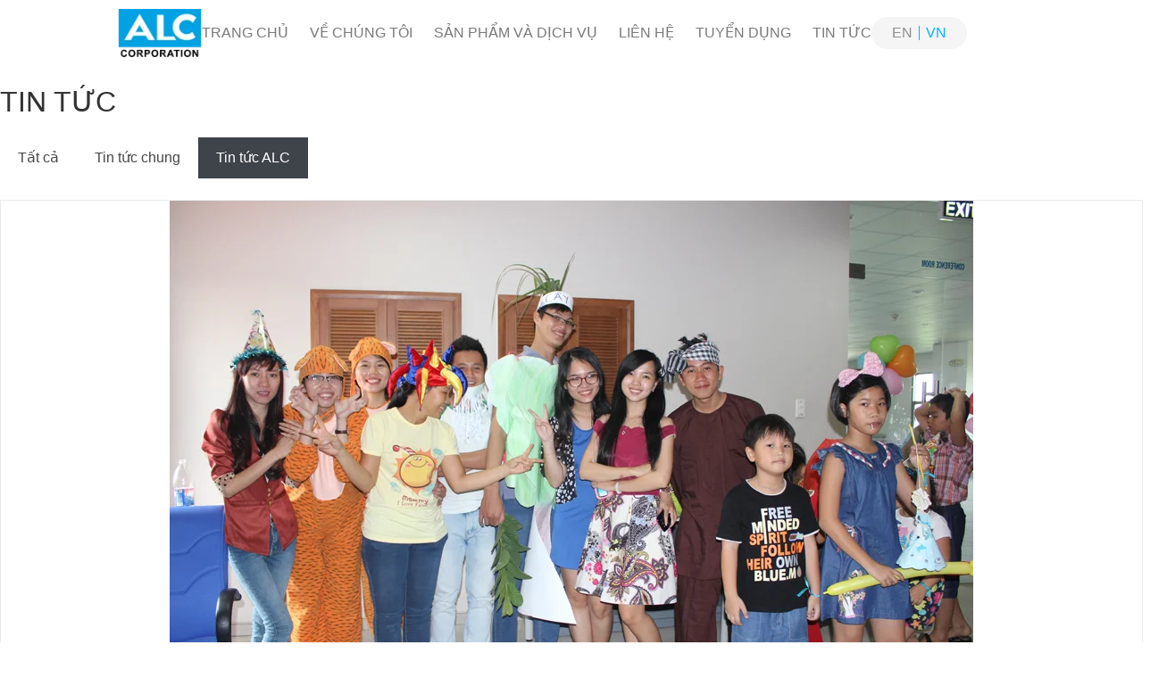

--- FILE ---
content_type: text/html; charset=UTF-8
request_url: https://www.alcvietnam.com/category/tin-tuc-alc/
body_size: 173651
content:
<!doctype html><html lang="vi"><head><script data-no-optimize="1">var litespeed_docref=sessionStorage.getItem("litespeed_docref");litespeed_docref&&(Object.defineProperty(document,"referrer",{get:function(){return litespeed_docref}}),sessionStorage.removeItem("litespeed_docref"));</script> <meta charset="UTF-8"><meta name="viewport" content="width=device-width, initial-scale=1"><link rel="profile" href="https://gmpg.org/xfn/11"><meta name='robots' content='index, follow, max-image-preview:large, max-snippet:-1, max-video-preview:-1' /><title>Tin tức ALC Archives - ALC VIET NAM</title><link rel="canonical" href="https://www.alcvietnam.com/category/tin-tuc-alc/" /><meta property="og:locale" content="vi_VN" /><meta property="og:type" content="article" /><meta property="og:title" content="Tin tức ALC Archives - ALC VIET NAM" /><meta property="og:url" content="https://www.alcvietnam.com/category/tin-tuc-alc/" /><meta property="og:site_name" content="ALC VIET NAM" /><meta property="og:image" content="https://www.alcvietnam.com/wp-content/uploads/2024/01/cropped-logo.jpg" /><meta property="og:image:width" content="512" /><meta property="og:image:height" content="512" /><meta property="og:image:type" content="image/jpeg" /><meta name="twitter:card" content="summary_large_image" /> <script type="application/ld+json" class="yoast-schema-graph">{"@context":"https://schema.org","@graph":[{"@type":"CollectionPage","@id":"https://www.alcvietnam.com/category/tin-tuc-alc/","url":"https://www.alcvietnam.com/category/tin-tuc-alc/","name":"Tin tức ALC Archives - ALC VIET NAM","isPartOf":{"@id":"https://www.alcvietnam.com/#website"},"primaryImageOfPage":{"@id":"https://www.alcvietnam.com/category/tin-tuc-alc/#primaryimage"},"image":{"@id":"https://www.alcvietnam.com/category/tin-tuc-alc/#primaryimage"},"thumbnailUrl":"https://www.alcvietnam.com/wp-content/uploads/2024/01/p4.jpg","breadcrumb":{"@id":"https://www.alcvietnam.com/category/tin-tuc-alc/#breadcrumb"},"inLanguage":"vi"},{"@type":"ImageObject","inLanguage":"vi","@id":"https://www.alcvietnam.com/category/tin-tuc-alc/#primaryimage","url":"https://www.alcvietnam.com/wp-content/uploads/2024/01/p4.jpg","contentUrl":"https://www.alcvietnam.com/wp-content/uploads/2024/01/p4.jpg","width":900,"height":600},{"@type":"BreadcrumbList","@id":"https://www.alcvietnam.com/category/tin-tuc-alc/#breadcrumb","itemListElement":[{"@type":"ListItem","position":1,"name":"Home","item":"https://www.alcvietnam.com/"},{"@type":"ListItem","position":2,"name":"Tin tức ALC"}]},{"@type":"WebSite","@id":"https://www.alcvietnam.com/#website","url":"https://www.alcvietnam.com/","name":"ALC Corporation","description":"","publisher":{"@id":"https://www.alcvietnam.com/#organization"},"alternateName":"ALC Corporation","potentialAction":[{"@type":"SearchAction","target":{"@type":"EntryPoint","urlTemplate":"https://www.alcvietnam.com/?s={search_term_string}"},"query-input":{"@type":"PropertyValueSpecification","valueRequired":true,"valueName":"search_term_string"}}],"inLanguage":"vi"},{"@type":"Organization","@id":"https://www.alcvietnam.com/#organization","name":"ALC Corporation","url":"https://www.alcvietnam.com/","logo":{"@type":"ImageObject","inLanguage":"vi","@id":"https://www.alcvietnam.com/#/schema/logo/image/","url":"https://www.alcvietnam.com/wp-content/uploads/2024/01/cropped-logo.jpg","contentUrl":"https://www.alcvietnam.com/wp-content/uploads/2024/01/cropped-logo.jpg","width":512,"height":512,"caption":"ALC Corporation"},"image":{"@id":"https://www.alcvietnam.com/#/schema/logo/image/"}}]}</script> <link rel="alternate" type="application/rss+xml" title="Dòng thông tin ALC VIET NAM &raquo;" href="https://www.alcvietnam.com/feed/" /><link rel="alternate" type="application/rss+xml" title="Dòng phản hồi ALC VIET NAM &raquo;" href="https://www.alcvietnam.com/comments/feed/" /><link rel="alternate" type="application/rss+xml" title="Dòng thông tin chuyên mục ALC VIET NAM &raquo; Tin tức ALC" href="https://www.alcvietnam.com/category/tin-tuc-alc/feed/" /><style id="litespeed-ccss">ul{box-sizing:border-box}:root{--wp--preset--font-size--normal:16px;--wp--preset--font-size--huge:42px}.screen-reader-text{clip:rect(1px,1px,1px,1px);word-wrap:normal!important;border:0;-webkit-clip-path:inset(50%);clip-path:inset(50%);height:1px;margin:-1px;overflow:hidden;padding:0;position:absolute;width:1px}body{--wp--preset--color--black:#000;--wp--preset--color--cyan-bluish-gray:#abb8c3;--wp--preset--color--white:#fff;--wp--preset--color--pale-pink:#f78da7;--wp--preset--color--vivid-red:#cf2e2e;--wp--preset--color--luminous-vivid-orange:#ff6900;--wp--preset--color--luminous-vivid-amber:#fcb900;--wp--preset--color--light-green-cyan:#7bdcb5;--wp--preset--color--vivid-green-cyan:#00d084;--wp--preset--color--pale-cyan-blue:#8ed1fc;--wp--preset--color--vivid-cyan-blue:#0693e3;--wp--preset--color--vivid-purple:#9b51e0;--wp--preset--gradient--vivid-cyan-blue-to-vivid-purple:linear-gradient(135deg,rgba(6,147,227,1) 0%,#9b51e0 100%);--wp--preset--gradient--light-green-cyan-to-vivid-green-cyan:linear-gradient(135deg,#7adcb4 0%,#00d082 100%);--wp--preset--gradient--luminous-vivid-amber-to-luminous-vivid-orange:linear-gradient(135deg,rgba(252,185,0,1) 0%,rgba(255,105,0,1) 100%);--wp--preset--gradient--luminous-vivid-orange-to-vivid-red:linear-gradient(135deg,rgba(255,105,0,1) 0%,#cf2e2e 100%);--wp--preset--gradient--very-light-gray-to-cyan-bluish-gray:linear-gradient(135deg,#eee 0%,#a9b8c3 100%);--wp--preset--gradient--cool-to-warm-spectrum:linear-gradient(135deg,#4aeadc 0%,#9778d1 20%,#cf2aba 40%,#ee2c82 60%,#fb6962 80%,#fef84c 100%);--wp--preset--gradient--blush-light-purple:linear-gradient(135deg,#ffceec 0%,#9896f0 100%);--wp--preset--gradient--blush-bordeaux:linear-gradient(135deg,#fecda5 0%,#fe2d2d 50%,#6b003e 100%);--wp--preset--gradient--luminous-dusk:linear-gradient(135deg,#ffcb70 0%,#c751c0 50%,#4158d0 100%);--wp--preset--gradient--pale-ocean:linear-gradient(135deg,#fff5cb 0%,#b6e3d4 50%,#33a7b5 100%);--wp--preset--gradient--electric-grass:linear-gradient(135deg,#caf880 0%,#71ce7e 100%);--wp--preset--gradient--midnight:linear-gradient(135deg,#020381 0%,#2874fc 100%);--wp--preset--font-size--small:13px;--wp--preset--font-size--medium:20px;--wp--preset--font-size--large:36px;--wp--preset--font-size--x-large:42px;--wp--preset--spacing--20:.44rem;--wp--preset--spacing--30:.67rem;--wp--preset--spacing--40:1rem;--wp--preset--spacing--50:1.5rem;--wp--preset--spacing--60:2.25rem;--wp--preset--spacing--70:3.38rem;--wp--preset--spacing--80:5.06rem;--wp--preset--shadow--natural:6px 6px 9px rgba(0,0,0,.2);--wp--preset--shadow--deep:12px 12px 50px rgba(0,0,0,.4);--wp--preset--shadow--sharp:6px 6px 0px rgba(0,0,0,.2);--wp--preset--shadow--outlined:6px 6px 0px -3px rgba(255,255,255,1),6px 6px rgba(0,0,0,1);--wp--preset--shadow--crisp:6px 6px 0px rgba(0,0,0,1)}html{line-height:1.15;-webkit-text-size-adjust:100%}*,:after,:before{box-sizing:border-box}body{margin:0;font-family:-apple-system,BlinkMacSystemFont,Segoe UI,Roboto,Helvetica Neue,Arial,Noto Sans,sans-serif,Apple Color Emoji,Segoe UI Emoji,Segoe UI Symbol,Noto Color Emoji;font-size:1rem;font-weight:400;line-height:1.5;color:#333;background-color:#fff;-webkit-font-smoothing:antialiased;-moz-osx-font-smoothing:grayscale}h2,h3{margin-block-start:.5rem;margin-block-end:1rem;font-family:inherit;font-weight:500;line-height:1.2;color:inherit}h2{font-size:2rem}h3{font-size:1.75rem}a{background-color:transparent;text-decoration:none;color:#c36}img{border-style:none;height:auto;max-width:100%}details{display:block}summary{display:list-item}template{display:none}label{display:inline-block;line-height:1;vertical-align:middle}input{font-family:inherit;font-size:1rem;line-height:1.5;margin:0}input{overflow:visible}::-webkit-file-upload-button{-webkit-appearance:button;font:inherit}li,ul{margin-block-start:0;margin-block-end:0;border:0;outline:0;font-size:100%;vertical-align:baseline;background:0 0}.screen-reader-text{clip:rect(1px,1px,1px,1px);height:1px;overflow:hidden;position:absolute!important;width:1px;word-wrap:normal!important}.site-navigation{grid-area:nav-menu;display:flex;align-items:center;flex-grow:1}.elementor-screen-only,.screen-reader-text{position:absolute;top:-10000em;width:1px;height:1px;margin:-1px;padding:0;overflow:hidden;clip:rect(0,0,0,0);border:0}.elementor *,.elementor :after,.elementor :before{box-sizing:border-box}.elementor a{box-shadow:none;text-decoration:none}.elementor img{height:auto;max-width:100%;border:none;border-radius:0;box-shadow:none}.elementor-element{--flex-direction:initial;--flex-wrap:initial;--justify-content:initial;--align-items:initial;--align-content:initial;--gap:initial;--flex-basis:initial;--flex-grow:initial;--flex-shrink:initial;--order:initial;--align-self:initial;flex-basis:var(--flex-basis);flex-grow:var(--flex-grow);flex-shrink:var(--flex-shrink);order:var(--order);align-self:var(--align-self)}:root{--page-title-display:block}.elementor-widget{position:relative}.elementor-widget:not(:last-child){margin-bottom:20px}.elementor-grid{display:grid;grid-column-gap:var(--grid-column-gap);grid-row-gap:var(--grid-row-gap)}.elementor-grid .elementor-grid-item{min-width:0}.elementor-grid-1 .elementor-grid{grid-template-columns:repeat(1,1fr)}@media (max-width:1024px){.elementor-grid-tablet-2 .elementor-grid{grid-template-columns:repeat(2,1fr)}}@media (max-width:767px){.elementor-grid-mobile-1 .elementor-grid{grid-template-columns:repeat(1,1fr)}}.e-con{--border-radius:0;--border-block-start-width:0px;--border-inline-end-width:0px;--border-block-end-width:0px;--border-inline-start-width:0px;--border-style:initial;--border-color:initial;--container-widget-width:100%;--container-widget-height:initial;--container-widget-flex-grow:0;--container-widget-align-self:initial;--content-width:min(100%,var(--container-max-width,1140px));--width:100%;--min-height:initial;--height:auto;--text-align:initial;--margin-block-start:0px;--margin-inline-end:0px;--margin-block-end:0px;--margin-inline-start:0px;--padding-block-start:var(--container-default-padding-block-start,10px);--padding-inline-end:var(--container-default-padding-inline-end,10px);--padding-block-end:var(--container-default-padding-block-end,10px);--padding-inline-start:var(--container-default-padding-inline-start,10px);--position:relative;--z-index:revert;--overflow:visible;--gap:var(--widgets-spacing,20px);--overlay-mix-blend-mode:initial;--overlay-opacity:1;--e-con-grid-template-columns:repeat(3,1fr);--e-con-grid-template-rows:repeat(2,1fr);position:var(--position);width:var(--width);min-width:0;min-height:var(--min-height);height:var(--height);border-radius:var(--border-radius);margin-block-start:var(--bc-margin-block-start,var(--margin-block-start));margin-inline-end:var(--bc-margin-inline-end,var(--margin-inline-end));margin-block-end:var(--bc-margin-block-end,var(--margin-block-end));margin-inline-start:var(--bc-margin-inline-start,var(--margin-inline-start));padding-inline-start:var(--bc-padding-inline-start,var(--padding-inline-start));padding-inline-end:var(--bc-padding-inline-end,var(--padding-inline-end));z-index:var(--z-index);overflow:var(--overflow)}.e-con.e-flex{--flex-direction:column;--flex-basis:auto;--flex-grow:0;--flex-shrink:1;flex:var(--flex-grow) var(--flex-shrink) var(--flex-basis)}.e-con-full,.e-con>.e-con-inner{text-align:var(--text-align);padding-block-start:var(--bc-padding-block-start,var(--padding-block-start));padding-block-end:var(--bc-padding-block-end,var(--padding-block-end))}.e-con-full.e-flex,.e-con.e-flex>.e-con-inner{flex-direction:var(--flex-direction)}.e-con,.e-con>.e-con-inner{display:var(--display)}.e-con-boxed.e-flex{flex-direction:column;flex-wrap:nowrap;justify-content:normal;align-items:normal;align-content:normal}.e-con-boxed{text-align:initial;gap:initial}.e-con.e-flex>.e-con-inner{flex-wrap:var(--flex-wrap);justify-content:var(--justify-content);align-items:var(--align-items);align-content:var(--align-content);flex-basis:auto;flex-grow:1;flex-shrink:1;align-self:auto}.e-con>.e-con-inner{gap:var(--gap);width:100%;max-width:var(--content-width);margin:0 auto;padding-inline-start:0;padding-inline-end:0;height:100%}.e-con .elementor-widget.elementor-widget{margin-block-end:0}.e-con:before{content:var(--background-overlay);display:block;position:absolute;mix-blend-mode:var(--overlay-mix-blend-mode);opacity:var(--overlay-opacity);border-radius:var(--border-radius);border-style:var(--border-style);border-color:var(--border-color);border-block-start-width:var(--border-block-start-width);border-inline-end-width:var(--border-inline-end-width);border-block-end-width:var(--border-block-end-width);border-inline-start-width:var(--border-inline-start-width);top:calc(0px - var(--border-block-start-width));left:calc(0px - var(--border-inline-start-width));width:max(100% + var(--border-inline-end-width) + var(--border-inline-start-width),100%);height:max(100% + var(--border-block-start-width) + var(--border-block-end-width),100%)}.e-con .elementor-widget{min-width:0}.e-con>.e-con-inner>.elementor-widget>.elementor-widget-container,.e-con>.elementor-widget>.elementor-widget-container{height:100%}.e-con.e-con>.e-con-inner>.elementor-widget,.elementor.elementor .e-con>.elementor-widget{max-width:100%}@media (max-width:767px){.e-con.e-flex{--width:100%;--flex-wrap:wrap}}.e-con{--bc-margin-block-start:var(--margin-top);--bc-margin-block-end:var(--margin-bottom);--bc-margin-inline-start:var(--margin-left);--bc-margin-inline-end:var(--margin-right);--bc-padding-block-start:var(--padding-top);--bc-padding-block-end:var(--padding-bottom);--bc-padding-inline-start:var(--padding-left);--bc-padding-inline-end:var(--padding-right)}.elementor-icon{display:inline-block;line-height:1;color:#69727d;font-size:50px;text-align:center}.elementor-icon svg{width:1em;height:1em;position:relative;display:block}.elementor-icon svg:before{position:absolute;left:50%;transform:translateX(-50%)}.elementor-element{--swiper-theme-color:#000;--swiper-navigation-size:44px;--swiper-pagination-bullet-size:6px;--swiper-pagination-bullet-horizontal-gap:6px}.elementor .elementor-element ul.elementor-icon-list-items{padding:0}@media (max-width:767px){.elementor .elementor-hidden-mobile{display:none}}@media (min-width:768px) and (max-width:1024px){.elementor .elementor-hidden-tablet{display:none}}@media (min-width:1025px) and (max-width:99999px){.elementor .elementor-hidden-desktop{display:none}}.elementor-widget-n-accordion{--n-accordion-title-font-size:20px;--n-accordion-title-flex-grow:initial;--n-accordion-title-justify-content:initial;--n-accordion-title-icon-order:-1;--n-accordion-border-width:1px;--n-accordion-border-color:#d5d8dc;--n-accordion-border-style:solid;--n-accordion-item-title-flex-grow:initial;--n-accordion-item-title-space-between:0px;--n-accordion-item-title-distance-from-content:0px;--n-accordion-padding:10px;--n-accordion-border-radius:0px;--n-accordion-icon-size:15px;--n-accordion-title-normal-color:#1f2124;--n-accordion-title-hover-color:#1f2124;--n-accordion-title-active-color:#1f2124;--n-accordion-icon-normal-color:var(--n-accordion-title-normal-color);--n-accordion-icon-hover-color:var(--n-accordion-title-hover-color);--n-accordion-icon-active-color:var(--n-accordion-title-active-color);--n-accordion-icon-gap:0 10px;width:100%}.elementor-widget-n-accordion .e-n-accordion details>summary::-webkit-details-marker{display:none}.elementor-widget-n-accordion .e-n-accordion-item{display:flex;flex-direction:column;position:relative}.elementor-widget-n-accordion .e-n-accordion-item:not(:last-child){margin-block-end:var(--n-accordion-item-title-space-between)}.elementor-widget-n-accordion .e-n-accordion-item-title{border:var(--n-accordion-border-width) var(--n-accordion-border-style) var(--n-accordion-border-color)}.elementor-widget-n-accordion .e-n-accordion-item-title{display:flex;flex-direction:row;list-style:none;padding:var(--n-accordion-padding);justify-content:var(--n-accordion-title-justify-content);border-radius:var(--n-accordion-border-radius);flex-grow:var(--n-menu-title-flex-grow);gap:var(--n-accordion-icon-gap);color:var(--n-accordion-title-normal-color);align-items:center}.elementor-widget-n-accordion .e-n-accordion-item-title-header{display:flex}.elementor-widget-n-accordion .e-n-accordion-item-title-text{font-size:var(--n-accordion-title-font-size);align-items:center}.elementor-widget-n-accordion .e-n-accordion-item-title-icon{display:flex;flex-direction:row;align-items:center;order:var(--n-accordion-title-icon-order);position:relative;width:-moz-fit-content;width:fit-content}.elementor-widget-n-accordion .e-n-accordion-item-title-icon span{height:var(--n-accordion-icon-size);width:auto}.elementor-widget-n-accordion .e-n-accordion-item-title-icon span>svg{fill:var(--n-accordion-icon-normal-color);height:var(--n-accordion-icon-size)}.elementor-widget-n-accordion .e-n-accordion-item[open] .e-n-accordion-item-title{margin-block-end:var(--n-accordion-item-title-distance-from-content);color:var(--n-accordion-title-active-color)}.elementor-widget-n-accordion .e-n-accordion-item[open] .e-n-accordion-item-title-icon .e-opened{display:flex}.elementor-widget-n-accordion .e-n-accordion-item[open] .e-n-accordion-item-title-icon .e-closed{display:none}.elementor-widget-n-accordion .e-n-accordion-item[open] .e-n-accordion-item-title-icon span>svg{fill:var(--n-accordion-icon-active-color)}.elementor-widget-n-accordion .e-n-accordion-item .e-n-accordion-item-title-icon .e-opened{display:none}.elementor-widget-n-accordion .e-n-accordion-item .e-n-accordion-item-title-icon .e-closed{display:flex}.elementor-widget-n-accordion .e-n-accordion-item .e-n-accordion-item-title-icon span>svg{fill:var(--n-accordion-icon-normal-color)}.elementor-kit-5{--e-global-color-primary:#6ec1e4;--e-global-color-secondary:#54595f;--e-global-color-text:#7a7a7a;--e-global-color-accent:#61ce70;--e-global-typography-primary-font-family:"Roboto";--e-global-typography-primary-font-weight:600;--e-global-typography-secondary-font-family:"Roboto Slab";--e-global-typography-secondary-font-weight:400;--e-global-typography-text-font-family:"Roboto";--e-global-typography-text-font-weight:400;--e-global-typography-accent-font-family:"Roboto";--e-global-typography-accent-font-weight:500}.elementor-kit-5 a{color:#474747}.e-con{--container-max-width:1140px}.elementor-widget:not(:last-child){margin-block-end:20px}.elementor-element{--widgets-spacing:20px 20px}@media (max-width:1024px){.e-con{--container-max-width:1024px}}@media (max-width:767px){.e-con{--container-max-width:767px}}:root{--swiper-theme-color:#007aff}:root{--swiper-navigation-size:44px}.elementor-location-header:before{content:"";display:table;clear:both}[data-elementor-type=popup]:not(.elementor-edit-area){display:none}.elementor-17 .elementor-element.elementor-element-3b77dc2{--display:flex;--flex-direction:row;--container-widget-width:initial;--container-widget-height:100%;--container-widget-flex-grow:1;--container-widget-align-self:stretch;--justify-content:space-between;--padding-block-start:10px;--padding-block-end:10px;--padding-inline-start:132px;--padding-inline-end:132px}.elementor-17 .elementor-element.elementor-element-b3d0a68{text-align:left}.elementor-17 .elementor-element.elementor-element-139e329{--display:flex;--flex-direction:row;--container-widget-width:calc((1 - var(--container-widget-flex-grow))*100%);--container-widget-height:100%;--container-widget-flex-grow:1;--container-widget-align-self:stretch;--justify-content:flex-end;--align-items:center;--gap:0px 40px;--padding-block-start:0px;--padding-block-end:0px;--padding-inline-start:0px;--padding-inline-end:0px}.elementor-17 .elementor-element.elementor-element-9e306bc .elementor-menu-toggle{margin:0 auto}.elementor-17 .elementor-element.elementor-element-9e306bc .elementor-nav-menu .elementor-item{font-family:"Open Sans",Sans-serif;font-size:16px;font-weight:400;text-transform:uppercase}.elementor-17 .elementor-element.elementor-element-9e306bc .elementor-nav-menu--main .elementor-item{color:#7a7a7a;fill:#7a7a7a;padding-left:0;padding-right:0;padding-top:4px;padding-bottom:4px}.elementor-17 .elementor-element.elementor-element-9e306bc .elementor-nav-menu--main:not(.e--pointer-framed) .elementor-item:before,.elementor-17 .elementor-element.elementor-element-9e306bc .elementor-nav-menu--main:not(.e--pointer-framed) .elementor-item:after{background-color:#00b4ff}.elementor-17 .elementor-element.elementor-element-9e306bc{--e-nav-menu-horizontal-menu-item-margin:calc(24px/2)}.elementor-17 .elementor-element.elementor-element-9e306bc.elementor-element{--align-self:center}.elementor-17 .elementor-element.elementor-element-51eecc4 .elementor-menu-toggle{margin:0 auto}.elementor-17 .elementor-element.elementor-element-51eecc4 .elementor-nav-menu .elementor-item{font-size:16px}.elementor-17 .elementor-element.elementor-element-51eecc4 .elementor-nav-menu--main .elementor-item{color:#8f8f8f;fill:#8f8f8f;padding-left:7px;padding-right:7px;padding-top:0;padding-bottom:0}.elementor-17 .elementor-element.elementor-element-51eecc4{--e-nav-menu-divider-content:"";--e-nav-menu-divider-style:solid;--e-nav-menu-divider-width:1px;--e-nav-menu-divider-height:16px;--e-nav-menu-divider-color:#00b4ff}.elementor-17 .elementor-element.elementor-element-51eecc4.elementor-element{--align-self:center}.elementor-17 .elementor-element.elementor-element-ca04a90 .elementor-icon-wrapper{text-align:center}.elementor-17 .elementor-element.elementor-element-ca04a90.elementor-view-default .elementor-icon{color:#3d3d3d;border-color:#3d3d3d}.elementor-17 .elementor-element.elementor-element-ca04a90.elementor-view-default .elementor-icon svg{fill:#3d3d3d}@media (max-width:767px){.elementor-17 .elementor-element.elementor-element-3b77dc2{--width:100%;--flex-direction:row;--container-widget-width:calc((1 - var(--container-widget-flex-grow))*100%);--container-widget-height:100%;--container-widget-flex-grow:1;--container-widget-align-self:stretch;--align-items:center;--gap:0px 0px;--flex-wrap:nowrap;--padding-block-start:8px;--padding-block-end:8px;--padding-inline-start:16px;--padding-inline-end:16px}.elementor-17 .elementor-element.elementor-element-b3d0a68 img{width:83px}.elementor-17 .elementor-element.elementor-element-b3d0a68{width:var(--container-widget-width,83px);max-width:83px;--container-widget-width:83px;--container-widget-flex-grow:0}.elementor-17 .elementor-element.elementor-element-b3d0a68.elementor-element{--align-self:flex-start}.elementor-17 .elementor-element.elementor-element-ca04a90 .elementor-icon{font-size:28px}.elementor-17 .elementor-element.elementor-element-ca04a90 .elementor-icon svg{height:28px}.elementor-17 .elementor-element.elementor-element-ca04a90{width:auto;max-width:auto}}.elementor-17 .elementor-element.elementor-element-51eecc4{background-color:#f5f5f5;border-radius:1000px;padding:8px 16px}.elementor-17 .elementor-element.elementor-element-51eecc4 .current-language-menu-item a span{color:#00b4ff}.elementor-201 .elementor-element.elementor-element-8876ecd{--display:flex}.elementor-201 .elementor-element.elementor-element-75c5d19{--display:flex;--flex-direction:column;--container-widget-width:100%;--container-widget-height:initial;--container-widget-flex-grow:0;--container-widget-align-self:initial;border-style:solid;--border-style:solid;border-color:#fff;--border-color:#fff}.elementor-201 .elementor-element.elementor-element-e76f851 .elementor-icon-list-items:not(.elementor-inline-items) .elementor-icon-list-item:not(:last-child){padding-bottom:calc(12px/2)}.elementor-201 .elementor-element.elementor-element-e76f851 .elementor-icon-list-items:not(.elementor-inline-items) .elementor-icon-list-item:not(:first-child){margin-top:calc(12px/2)}.elementor-201 .elementor-element.elementor-element-e76f851 .elementor-icon-list-icon svg{fill:#fff}.elementor-201 .elementor-element.elementor-element-e76f851{--e-icon-list-icon-size:14px;--icon-vertical-align:flex-start;--icon-vertical-offset:7px}.elementor-201 .elementor-element.elementor-element-e76f851 .elementor-icon-list-item>.elementor-icon-list-text,.elementor-201 .elementor-element.elementor-element-e76f851 .elementor-icon-list-item>a{font-family:"Open Sans",Sans-serif;font-size:16px;font-weight:400}.elementor-201 .elementor-element.elementor-element-e76f851 .elementor-icon-list-text{color:#fff}.elementor-201 .elementor-element.elementor-element-5e55f6c{--display:flex}.elementor-201 .elementor-element.elementor-element-eb8ef43{--display:flex;--flex-direction:column;--container-widget-width:100%;--container-widget-height:initial;--container-widget-flex-grow:0;--container-widget-align-self:initial;border-style:solid;--border-style:solid;border-color:#fff;--border-color:#fff}.elementor-201 .elementor-element.elementor-element-974c194 .elementor-icon-list-items:not(.elementor-inline-items) .elementor-icon-list-item:not(:last-child){padding-bottom:calc(12px/2)}.elementor-201 .elementor-element.elementor-element-974c194 .elementor-icon-list-items:not(.elementor-inline-items) .elementor-icon-list-item:not(:first-child){margin-top:calc(12px/2)}.elementor-201 .elementor-element.elementor-element-974c194 .elementor-icon-list-icon svg{fill:#fff}.elementor-201 .elementor-element.elementor-element-974c194{--e-icon-list-icon-size:14px;--icon-vertical-align:flex-start;--icon-vertical-offset:7px}.elementor-201 .elementor-element.elementor-element-974c194 .elementor-icon-list-item>.elementor-icon-list-text,.elementor-201 .elementor-element.elementor-element-974c194 .elementor-icon-list-item>a{font-family:"Open Sans",Sans-serif;font-size:16px;font-weight:400}.elementor-201 .elementor-element.elementor-element-974c194 .elementor-icon-list-text{color:#fff}.elementor-201 .elementor-element.elementor-element-be3fc8d{--display:flex}.elementor-201 .elementor-element.elementor-element-081d3ca{--display:flex;--flex-direction:column;--container-widget-width:100%;--container-widget-height:initial;--container-widget-flex-grow:0;--container-widget-align-self:initial;border-style:solid;--border-style:solid;border-color:#fff;--border-color:#fff}.elementor-201 .elementor-element.elementor-element-e01e272 .elementor-icon-list-items:not(.elementor-inline-items) .elementor-icon-list-item:not(:last-child){padding-bottom:calc(12px/2)}.elementor-201 .elementor-element.elementor-element-e01e272 .elementor-icon-list-items:not(.elementor-inline-items) .elementor-icon-list-item:not(:first-child){margin-top:calc(12px/2)}.elementor-201 .elementor-element.elementor-element-e01e272 .elementor-icon-list-icon svg{fill:#fff}.elementor-201 .elementor-element.elementor-element-e01e272{--e-icon-list-icon-size:14px;--icon-vertical-align:flex-start;--icon-vertical-offset:7px}.elementor-201 .elementor-element.elementor-element-e01e272 .elementor-icon-list-item>.elementor-icon-list-text,.elementor-201 .elementor-element.elementor-element-e01e272 .elementor-icon-list-item>a{font-family:"Open Sans",Sans-serif;font-size:16px;font-weight:400}.elementor-201 .elementor-element.elementor-element-e01e272 .elementor-icon-list-text{color:#fff}.elementor-201 .elementor-element.elementor-element-163af22{--display:flex}.elementor-201 .elementor-element.elementor-element-266c07b{--display:flex;--flex-direction:column;--container-widget-width:100%;--container-widget-height:initial;--container-widget-flex-grow:0;--container-widget-align-self:initial;border-style:solid;--border-style:solid;border-color:#fff;--border-color:#fff}.elementor-201 .elementor-element.elementor-element-2ef4918 .elementor-icon-list-items:not(.elementor-inline-items) .elementor-icon-list-item:not(:last-child){padding-bottom:calc(12px/2)}.elementor-201 .elementor-element.elementor-element-2ef4918 .elementor-icon-list-items:not(.elementor-inline-items) .elementor-icon-list-item:not(:first-child){margin-top:calc(12px/2)}.elementor-201 .elementor-element.elementor-element-2ef4918 .elementor-icon-list-icon svg{fill:#fff}.elementor-201 .elementor-element.elementor-element-2ef4918{--e-icon-list-icon-size:14px;--icon-vertical-align:flex-start;--icon-vertical-offset:7px}.elementor-201 .elementor-element.elementor-element-2ef4918 .elementor-icon-list-item>.elementor-icon-list-text,.elementor-201 .elementor-element.elementor-element-2ef4918 .elementor-icon-list-item>a{font-family:"Open Sans",Sans-serif;font-size:16px;font-weight:400}.elementor-201 .elementor-element.elementor-element-2ef4918 .elementor-icon-list-text{color:#fff}.elementor-201 .elementor-element.elementor-element-6346a88{--n-accordion-title-font-size:1rem;--n-accordion-item-title-space-between:0px;--n-accordion-item-title-distance-from-content:0px;--n-accordion-title-normal-color:#fff;--n-accordion-title-hover-color:#fff;--n-accordion-title-active-color:#fff;--n-accordion-icon-size:15px}.elementor-201 .elementor-element.elementor-element-6346a88>.elementor-widget-container>.e-n-accordion>.e-n-accordion-item>.e-n-accordion-item-title{border-style:none}@media (max-width:767px){.elementor-201 .elementor-element.elementor-element-8876ecd{--padding-block-start:0px;--padding-block-end:16px;--padding-inline-start:16px;--padding-inline-end:16px}.elementor-201 .elementor-element.elementor-element-75c5d19{border-width:1px 0 0;--border-block-start-width:1px;--border-inline-end-width:0px;--border-block-end-width:0px;--border-inline-start-width:0px;--padding-block-start:12px;--padding-block-end:0px;--padding-inline-start:0px;--padding-inline-end:0px}.elementor-201 .elementor-element.elementor-element-e76f851 .elementor-icon-list-item>.elementor-icon-list-text,.elementor-201 .elementor-element.elementor-element-e76f851 .elementor-icon-list-item>a{font-size:14px}.elementor-201 .elementor-element.elementor-element-5e55f6c{--padding-block-start:0px;--padding-block-end:16px;--padding-inline-start:16px;--padding-inline-end:16px}.elementor-201 .elementor-element.elementor-element-eb8ef43{border-width:1px 0 0;--border-block-start-width:1px;--border-inline-end-width:0px;--border-block-end-width:0px;--border-inline-start-width:0px;--padding-block-start:12px;--padding-block-end:0px;--padding-inline-start:0px;--padding-inline-end:0px}.elementor-201 .elementor-element.elementor-element-974c194 .elementor-icon-list-item>.elementor-icon-list-text,.elementor-201 .elementor-element.elementor-element-974c194 .elementor-icon-list-item>a{font-size:14px}.elementor-201 .elementor-element.elementor-element-be3fc8d{--padding-block-start:0px;--padding-block-end:16px;--padding-inline-start:16px;--padding-inline-end:16px}.elementor-201 .elementor-element.elementor-element-081d3ca{border-width:1px 0 0;--border-block-start-width:1px;--border-inline-end-width:0px;--border-block-end-width:0px;--border-inline-start-width:0px;--padding-block-start:12px;--padding-block-end:0px;--padding-inline-start:0px;--padding-inline-end:0px}.elementor-201 .elementor-element.elementor-element-e01e272 .elementor-icon-list-item>.elementor-icon-list-text,.elementor-201 .elementor-element.elementor-element-e01e272 .elementor-icon-list-item>a{font-size:14px}.elementor-201 .elementor-element.elementor-element-163af22{--padding-block-start:0px;--padding-block-end:16px;--padding-inline-start:16px;--padding-inline-end:16px}.elementor-201 .elementor-element.elementor-element-266c07b{border-width:1px 0 0;--border-block-start-width:1px;--border-inline-end-width:0px;--border-block-end-width:0px;--border-inline-start-width:0px;--padding-block-start:12px;--padding-block-end:0px;--padding-inline-start:0px;--padding-inline-end:0px}.elementor-201 .elementor-element.elementor-element-2ef4918 .elementor-icon-list-item>.elementor-icon-list-text,.elementor-201 .elementor-element.elementor-element-2ef4918 .elementor-icon-list-item>a{font-size:14px}.elementor-201 .elementor-element.elementor-element-6346a88{--n-accordion-title-justify-content:space-between;--n-accordion-title-flex-grow:1;--n-accordion-title-icon-order:initial;--n-accordion-item-title-space-between:24px;--n-accordion-title-font-size:16px}.elementor-201 .elementor-element.elementor-element-6346a88{--n-accordion-padding:16px 16px 12px}}.elementor-201 .elementor-element.elementor-element-6346a88 .e-n-accordion-item{background-color:#FFFFFF1F;border:1px solid;border-image-slice:1;border-image-source:linear-gradient(to top,#fff,#FFFFFF00);backdrop-filter:blur(2px)}.elementor-646 .elementor-element.elementor-element-7478768{--display:flex;--min-height:249px;--justify-content:center;--overlay-opacity:.5}.elementor-646 .elementor-element.elementor-element-7478768:not(.elementor-motion-effects-element-type-background){background-image:url("https://www.alcvietnam.com/wp-content/uploads/2024/01/slide-banner.webp");background-position:bottom center;background-repeat:no-repeat;background-size:cover}.elementor-646 .elementor-element.elementor-element-7478768:before{--background-overlay:'';background-color:#000}.elementor-646 .elementor-element.elementor-element-042d4c9{text-align:center}.elementor-646 .elementor-element.elementor-element-042d4c9 .elementor-heading-title{color:#fff;font-family:"Chakra Petch",Sans-serif;font-size:32px;font-weight:600;-webkit-text-stroke-color:#000;stroke:#000}.elementor-646 .elementor-element.elementor-element-042d4c9.elementor-element{--align-self:center}.elementor-646 .elementor-element.elementor-element-042d4c9>.elementor-widget-container{border-style:solid;border-width:0 0 3px;border-color:#00b4ff;border-radius:0}.elementor-646 .elementor-element.elementor-element-92ec2a7{--display:flex;--flex-direction:column;--container-widget-width:calc((1 - var(--container-widget-flex-grow))*100%);--container-widget-height:initial;--container-widget-flex-grow:0;--container-widget-align-self:initial;--align-items:center;--padding-block-start:60px;--padding-block-end:60px;--padding-inline-start:0px;--padding-inline-end:0px}.elementor-646 .elementor-element.elementor-element-92ec2a7:not(.elementor-motion-effects-element-type-background){background-color:#f5f5f5}.elementor-646 .elementor-element.elementor-element-92cf154{--display:flex;--justify-content:center;--align-items:center;--container-widget-width:calc((1 - var(--container-widget-flex-grow))*100%);--padding-block-start:0px;--padding-block-end:0px;--padding-inline-start:0px;--padding-inline-end:0px}.elementor-646 .elementor-element.elementor-element-92cf154:not(.elementor-motion-effects-element-type-background){background-color:#ebebeb}.elementor-646 .elementor-element.elementor-element-3ad0800 .elementor-nav-menu--main .elementor-item{color:#272727;fill:#272727;padding-left:50px;padding-right:50px}.elementor-646 .elementor-element.elementor-element-3ad0800 .elementor-nav-menu--main .elementor-item.elementor-item-active{color:#fff}.elementor-646 .elementor-element.elementor-element-3ad0800 .elementor-nav-menu--main:not(.e--pointer-framed) .elementor-item:before,.elementor-646 .elementor-element.elementor-element-3ad0800 .elementor-nav-menu--main:not(.e--pointer-framed) .elementor-item:after{background-color:#00b4ff}.elementor-646 .elementor-element.elementor-element-3ad0800 .elementor-nav-menu--main:not(.e--pointer-framed) .elementor-item.elementor-item-active:before,.elementor-646 .elementor-element.elementor-element-3ad0800 .elementor-nav-menu--main:not(.e--pointer-framed) .elementor-item.elementor-item-active:after{background-color:#00b4ff}.elementor-646 .elementor-element.elementor-element-8a3b1ea{--display:flex;--flex-direction:row;--container-widget-width:initial;--container-widget-height:100%;--container-widget-flex-grow:1;--container-widget-align-self:stretch;--gap:0px 0px;--flex-wrap:wrap;--margin-block-start:0px;--margin-block-end:0px;--margin-inline-start:0px;--margin-inline-end:0px;--padding-block-start:60px;--padding-block-end:60px;--padding-inline-start:0px;--padding-inline-end:0px}.elementor-646 .elementor-element.elementor-element-8a3b1ea:not(.elementor-motion-effects-element-type-background){background-color:#f5f5f5}.elementor-646 .elementor-element.elementor-element-4aec726{--display:flex;--gap:60px 0px;--padding-block-start:0px;--padding-block-end:0px;--padding-inline-start:0px;--padding-inline-end:32px}.elementor-646 .elementor-element.elementor-element-21206f3{--grid-columns:1}.elementor-646 .elementor-element.elementor-element-da84c76{--display:flex;--padding-block-start:0px;--padding-block-end:60px;--padding-inline-start:0px;--padding-inline-end:0px}.elementor-646 .elementor-element.elementor-element-1c99625 .elementor-heading-title{font-size:24px;font-weight:700;text-transform:uppercase}.elementor-646 .elementor-element.elementor-element-fb326c7 .elementor-posts-container .elementor-post__thumbnail{padding-bottom:calc(.66*100%)}.elementor-646 .elementor-element.elementor-element-fb326c7:after{content:"0.66"}.elementor-646 .elementor-element.elementor-element-fb326c7 .elementor-post__thumbnail__link{width:32%}.elementor-646 .elementor-element.elementor-element-fb326c7{--grid-column-gap:30px;--grid-row-gap:20px}.elementor-646 .elementor-element.elementor-element-fb326c7 .elementor-post{border-style:solid;border-width:0 0 1px;padding:0 0 20px;border-color:#e2e2e2}.elementor-646 .elementor-element.elementor-element-fb326c7.elementor-posts--thumbnail-left .elementor-post__thumbnail__link{margin-right:20px}.elementor-646 .elementor-element.elementor-element-fb326c7 .elementor-post__title,.elementor-646 .elementor-element.elementor-element-fb326c7 .elementor-post__title a{color:#070707;font-size:16px;line-height:140%}.elementor-646 .elementor-element.elementor-element-fb326c7 .elementor-post__title{margin-bottom:18px}.elementor-646 .elementor-element.elementor-element-fb326c7 .elementor-post__meta-data{color:#3a3a3a;font-size:15px;margin-bottom:7px}@media (max-width:1024px){.elementor-646 .elementor-element.elementor-element-21206f3{--grid-columns:2}}@media (max-width:767px){.elementor-646 .elementor-element.elementor-element-7478768{--min-height:149px}.elementor-646 .elementor-element.elementor-element-7478768:not(.elementor-motion-effects-element-type-background){background-image:url("https://www.alcvietnam.com/wp-content/uploads/2024/01/banner-tuyen-dun.jpg");background-size:cover}.elementor-646 .elementor-element.elementor-element-042d4c9 .elementor-heading-title{font-size:20px}.elementor-646 .elementor-element.elementor-element-92ec2a7{--padding-block-start:16px;--padding-block-end:16px;--padding-inline-start:16px;--padding-inline-end:16px}.elementor-646 .elementor-element.elementor-element-8a3b1ea{--padding-block-start:16px;--padding-block-end:16px;--padding-inline-start:16px;--padding-inline-end:16px}.elementor-646 .elementor-element.elementor-element-4aec726{--gap:10px 10px;--padding-block-start:0px;--padding-block-end:0px;--padding-inline-start:0px;--padding-inline-end:0px}.elementor-646 .elementor-element.elementor-element-21206f3{--grid-columns:1}.elementor-646 .elementor-element.elementor-element-da84c76{--gap:10px 10px;--padding-block-start:40px;--padding-block-end:60px;--padding-inline-start:0px;--padding-inline-end:0px}.elementor-646 .elementor-element.elementor-element-1c99625>.elementor-widget-container{padding:0 0 16px}.elementor-646 .elementor-element.elementor-element-fb326c7 .elementor-posts-container .elementor-post__thumbnail{padding-bottom:calc(.79*100%)}.elementor-646 .elementor-element.elementor-element-fb326c7:after{content:"0.79"}.elementor-646 .elementor-element.elementor-element-fb326c7 .elementor-post__thumbnail__link{width:30%}}@media (min-width:768px){.elementor-646 .elementor-element.elementor-element-92ec2a7{--content-width:1176px}.elementor-646 .elementor-element.elementor-element-8a3b1ea{--content-width:1176px}.elementor-646 .elementor-element.elementor-element-4aec726{--width:65%}.elementor-646 .elementor-element.elementor-element-da84c76{--width:35%}}.elementor-327 .elementor-element.elementor-element-95aa0b2{--display:flex;--flex-direction:row;--container-widget-width:initial;--container-widget-height:100%;--container-widget-flex-grow:1;--container-widget-align-self:stretch}.elementor-327 .elementor-element.elementor-element-989d8c7{text-align:left}.elementor-327 .elementor-element.elementor-element-7d2f90b{--display:flex;--flex-direction:column;--container-widget-width:100%;--container-widget-height:initial;--container-widget-flex-grow:0;--container-widget-align-self:initial}.elementor-327 .elementor-element.elementor-element-e79f750 .elementor-nav-menu .elementor-item{font-family:"Open Sans",Sans-serif;font-weight:400;text-transform:uppercase}.elementor-327 .elementor-element.elementor-element-e79f750 .elementor-nav-menu--main .elementor-item{color:#3d3d3d;fill:#3d3d3d}.elementor-327 .elementor-element.elementor-element-cdb3c34 .elementor-nav-menu .elementor-item{font-size:16px}.elementor-327 .elementor-element.elementor-element-cdb3c34 .elementor-nav-menu--main .elementor-item{color:#8f8f8f;fill:#8f8f8f;padding-left:7px;padding-right:7px;padding-top:0;padding-bottom:0}.elementor-327 .elementor-element.elementor-element-cdb3c34{--e-nav-menu-divider-content:"";--e-nav-menu-divider-style:solid;--e-nav-menu-divider-width:1px;--e-nav-menu-divider-height:16px;--e-nav-menu-divider-color:#00b4ff}.elementor-327 .elementor-element.elementor-element-cdb3c34.elementor-element{--align-self:center}@media (max-width:767px){.elementor-327 .elementor-element.elementor-element-95aa0b2{--min-height:12vh}.elementor-327 .elementor-element.elementor-element-7d2f90b{--min-height:70vh;--justify-content:space-between}.elementor-327 .elementor-element.elementor-element-e79f750 .elementor-nav-menu .elementor-item{font-size:16px}.elementor-327 .elementor-element.elementor-element-e79f750 .elementor-nav-menu--main .elementor-item{padding-left:0;padding-right:0;padding-top:24px;padding-bottom:24px}.elementor-327 .elementor-element.elementor-element-cdb3c34.elementor-element{--align-self:flex-end}}@media only screen and (max-width:480px){.elementor-327 .elementor-element.elementor-element-e79f750 .elementor-nav-menu li{background-image:url("/wp-content/uploads/2024/01/menu-icon.svg");background-position:95% center;background-repeat:no-repeat;border-bottom:1px solid #ccc}}.elementor-327 .elementor-element.elementor-element-cdb3c34{background-color:#f5f5f5;border-radius:1000px;padding:8px 16px}.elementor-327 .elementor-element.elementor-element-cdb3c34 .current-language-menu-item a span{color:#00b4ff}.elementor-widget-image{text-align:center}.elementor-widget-image a{display:inline-block}.elementor-widget-image img{vertical-align:middle;display:inline-block}.elementor-item:after,.elementor-item:before{display:block;position:absolute}.elementor-item:not(:hover):not(:focus):not(.elementor-item-active):not(.highlighted):after,.elementor-item:not(:hover):not(:focus):not(.elementor-item-active):not(.highlighted):before{opacity:0}.elementor-item-active:after,.elementor-item-active:before{transform:scale(1)}.e--pointer-underline .elementor-item:after,.e--pointer-underline .elementor-item:before{height:3px;width:100%;left:0;background-color:#3f444b;z-index:2}.e--pointer-underline .elementor-item:after{content:"";bottom:0}.e--pointer-background .elementor-item:after,.e--pointer-background .elementor-item:before{content:""}.e--pointer-background .elementor-item:before{top:0;left:0;right:0;bottom:0;background:#3f444b;z-index:-1}.e--pointer-background .elementor-item-active{color:#fff}.elementor-nav-menu--main .elementor-nav-menu a{padding:13px 20px}.elementor-nav-menu--layout-horizontal{display:flex}.elementor-nav-menu--layout-horizontal .elementor-nav-menu{display:flex;flex-wrap:wrap}.elementor-nav-menu--layout-horizontal .elementor-nav-menu a{white-space:nowrap;flex-grow:1}.elementor-nav-menu--layout-horizontal .elementor-nav-menu>li{display:flex}.elementor-nav-menu--layout-horizontal .elementor-nav-menu>li:not(:first-child)>a{margin-inline-start:var(--e-nav-menu-horizontal-menu-item-margin)}.elementor-nav-menu--layout-horizontal .elementor-nav-menu>li:not(:last-child)>a{margin-inline-end:var(--e-nav-menu-horizontal-menu-item-margin)}.elementor-nav-menu--layout-horizontal .elementor-nav-menu>li:not(:last-child):after{content:var(--e-nav-menu-divider-content,none);height:var(--e-nav-menu-divider-height,35%);border-left:var(--e-nav-menu-divider-width,2px) var(--e-nav-menu-divider-style,solid) var(--e-nav-menu-divider-color,#000);border-bottom-color:var(--e-nav-menu-divider-color,#000);border-right-color:var(--e-nav-menu-divider-color,#000);border-top-color:var(--e-nav-menu-divider-color,#000);align-self:center}.elementor-widget-nav-menu .elementor-widget-container{display:flex;flex-direction:column}.elementor-nav-menu{position:relative;z-index:2}.elementor-nav-menu:after{content:" ";display:block;height:0;font:0/0 serif;clear:both;visibility:hidden;overflow:hidden}.elementor-nav-menu,.elementor-nav-menu li{display:block;list-style:none;margin:0;padding:0;line-height:normal}.elementor-nav-menu a,.elementor-nav-menu li{position:relative}.elementor-nav-menu li{border-width:0}.elementor-nav-menu a{display:flex;align-items:center}.elementor-nav-menu a{padding:10px 20px;line-height:20px}.elementor-nav-menu--dropdown .elementor-item.elementor-item-active{background-color:#3f444b;color:#fff}.elementor-menu-toggle{display:flex;align-items:center;justify-content:center;font-size:var(--nav-menu-icon-size,22px);padding:.25em;border:0 solid;border-radius:3px;background-color:rgba(0,0,0,.05);color:#33373d}.elementor-menu-toggle:not(.elementor-active) .elementor-menu-toggle__icon--close{display:none}.elementor-menu-toggle .e-font-icon-svg{fill:#33373d;height:1em;width:1em}.elementor-menu-toggle svg{width:1em;height:auto;fill:var(--nav-menu-icon-color,currentColor)}.elementor-nav-menu--dropdown{background-color:#fff;font-size:13px}.elementor-nav-menu--dropdown-none .elementor-nav-menu--dropdown{display:none}.elementor-nav-menu--dropdown.elementor-nav-menu__container{margin-top:10px;transform-origin:top;overflow-y:auto;overflow-x:hidden}.elementor-nav-menu--dropdown a{color:#33373d}.elementor-nav-menu--toggle{--menu-height:100vh}.elementor-nav-menu--toggle .elementor-menu-toggle:not(.elementor-active)+.elementor-nav-menu__container{transform:scaleY(0);max-height:0;overflow:hidden}@media (max-width:1024px){.elementor-nav-menu--dropdown-tablet .elementor-nav-menu--main{display:none}}@media (min-width:1025px){.elementor-nav-menu--dropdown-tablet .elementor-menu-toggle,.elementor-nav-menu--dropdown-tablet .elementor-nav-menu--dropdown{display:none}.elementor-nav-menu--dropdown-tablet nav.elementor-nav-menu--dropdown.elementor-nav-menu__container{overflow-y:hidden}}.elementor-heading-title{padding:0;margin:0;line-height:1}.elementor-widget-loop-grid{scroll-margin-top:var(--auto-scroll-offset,initial)}.elementor-widget-loop-grid .elementor-grid{grid-column-gap:var(--grid-column-gap,30px);grid-row-gap:var(--grid-row-gap,30px)}.elementor-loop-container:not(.elementor-posts-masonry){align-items:stretch}.e-loop-item *{word-break:break-word}.elementor-1366 .elementor-element.elementor-element-43ea944{--display:flex;--flex-direction:column;--container-widget-width:100%;--container-widget-height:initial;--container-widget-flex-grow:0;--container-widget-align-self:initial;--padding-block-start:0px;--padding-block-end:0px;--padding-inline-start:0px;--padding-inline-end:0px}.elementor-1366 .elementor-element.elementor-element-66419ec img{width:100%;border-style:solid;border-color:#f0f0f0}.elementor-1366 .elementor-element.elementor-element-66419ec>.elementor-widget-container{padding:0;border-style:solid;border-width:1px;border-color:#ebebeb}@media (max-width:767px){.elementor-1366 .elementor-element.elementor-element-66419ec img{border-width:1px}.elementor-1366 .elementor-element.elementor-element-66419ec>.elementor-widget-container{padding:3px}}.elementor-widget .elementor-icon-list-items{list-style-type:none;margin:0;padding:0}.elementor-widget .elementor-icon-list-item{margin:0;padding:0;position:relative}.elementor-widget .elementor-icon-list-item:after{position:absolute;bottom:0;width:100%}.elementor-widget .elementor-icon-list-item,.elementor-widget .elementor-icon-list-item a{display:flex;font-size:inherit;align-items:var(--icon-vertical-align,center)}.elementor-widget .elementor-icon-list-icon+.elementor-icon-list-text{align-self:center;padding-left:5px}.elementor-widget .elementor-icon-list-icon{display:flex;position:relative;top:var(--icon-vertical-offset,initial)}.elementor-widget .elementor-icon-list-icon svg{width:var(--e-icon-list-icon-size,1em);height:var(--e-icon-list-icon-size,1em)}.elementor-widget.elementor-widget-icon-list .elementor-icon-list-icon{text-align:var(--e-icon-list-icon-align)}.elementor-widget.elementor-widget-icon-list .elementor-icon-list-icon svg{margin:var(--e-icon-list-icon-margin,0 calc(var(--e-icon-list-icon-size,1em)*.25) 0 0)}.elementor-widget.elementor-list-item-link-full_width a{width:100%}.elementor-widget:not(.elementor-align-right) .elementor-icon-list-item:after{left:0}.elementor-widget:not(.elementor-align-left) .elementor-icon-list-item:after{right:0}@media (min-width:-1){.elementor-widget:not(.elementor-widescreen-align-right) .elementor-icon-list-item:after{left:0}.elementor-widget:not(.elementor-widescreen-align-left) .elementor-icon-list-item:after{right:0}}@media (max-width:-1){.elementor-widget:not(.elementor-laptop-align-right) .elementor-icon-list-item:after{left:0}.elementor-widget:not(.elementor-laptop-align-left) .elementor-icon-list-item:after{right:0}}@media (max-width:-1){.elementor-widget:not(.elementor-tablet_extra-align-right) .elementor-icon-list-item:after{left:0}.elementor-widget:not(.elementor-tablet_extra-align-left) .elementor-icon-list-item:after{right:0}}@media (max-width:1024px){.elementor-widget:not(.elementor-tablet-align-right) .elementor-icon-list-item:after{left:0}.elementor-widget:not(.elementor-tablet-align-left) .elementor-icon-list-item:after{right:0}}@media (max-width:-1){.elementor-widget:not(.elementor-mobile_extra-align-right) .elementor-icon-list-item:after{left:0}.elementor-widget:not(.elementor-mobile_extra-align-left) .elementor-icon-list-item:after{right:0}}@media (max-width:767px){.elementor-widget:not(.elementor-mobile-align-right) .elementor-icon-list-item:after{left:0}.elementor-widget:not(.elementor-mobile-align-left) .elementor-icon-list-item:after{right:0}}.elementor-icon-list-items .elementor-icon-list-item .elementor-icon-list-text{display:inline-block}.elementor-widget-posts:after{display:none}.elementor-posts-container:not(.elementor-posts-masonry){align-items:stretch}.elementor-posts-container .elementor-post{padding:0;margin:0}.elementor-posts-container .elementor-post__thumbnail{overflow:hidden}.elementor-posts-container .elementor-post__thumbnail img{display:block;width:100%;max-height:none;max-width:none}.elementor-posts-container .elementor-post__thumbnail__link{position:relative;display:block;width:100%}.elementor-posts .elementor-post{flex-direction:column}.elementor-posts .elementor-post__title{font-size:18px;margin:0}.elementor-posts .elementor-post__text{display:var(--item-display,block);flex-direction:column;flex-grow:1}.elementor-posts .elementor-post__meta-data{line-height:1.3em;font-size:12px;margin-bottom:13px;color:#adadad}.elementor-posts .elementor-post__thumbnail{position:relative}.elementor-posts--skin-classic .elementor-post{overflow:hidden}.elementor-posts--align-left .elementor-post{text-align:left}.elementor-posts--thumbnail-left .elementor-post{flex-direction:row}.elementor-posts--thumbnail-left .elementor-post__thumbnail__link{flex-shrink:0;width:25%}.elementor-posts--thumbnail-left .elementor-post__thumbnail__link{order:0;margin-right:20px}.elementor-posts .elementor-post{display:flex}</style><link rel="preload" data-asynced="1" data-optimized="2" as="style" onload="this.onload=null;this.rel='stylesheet'" href="https://www.alcvietnam.com/wp-content/litespeed/ucss/f203e8cbe86cef65a051cc05d8f2f826.css?ver=c9811" /><script data-optimized="1" type="litespeed/javascript" data-src="https://www.alcvietnam.com/wp-content/plugins/litespeed-cache/assets/js/css_async.min.js"></script> <style id='classic-theme-styles-inline-css'>/*! This file is auto-generated */
.wp-block-button__link{color:#fff;background-color:#32373c;border-radius:9999px;box-shadow:none;text-decoration:none;padding:calc(.667em + 2px) calc(1.333em + 2px);font-size:1.125em}.wp-block-file__button{background:#32373c;color:#fff;text-decoration:none}</style><style id='global-styles-inline-css'>body{--wp--preset--color--black: #000000;--wp--preset--color--cyan-bluish-gray: #abb8c3;--wp--preset--color--white: #ffffff;--wp--preset--color--pale-pink: #f78da7;--wp--preset--color--vivid-red: #cf2e2e;--wp--preset--color--luminous-vivid-orange: #ff6900;--wp--preset--color--luminous-vivid-amber: #fcb900;--wp--preset--color--light-green-cyan: #7bdcb5;--wp--preset--color--vivid-green-cyan: #00d084;--wp--preset--color--pale-cyan-blue: #8ed1fc;--wp--preset--color--vivid-cyan-blue: #0693e3;--wp--preset--color--vivid-purple: #9b51e0;--wp--preset--gradient--vivid-cyan-blue-to-vivid-purple: linear-gradient(135deg,rgba(6,147,227,1) 0%,rgb(155,81,224) 100%);--wp--preset--gradient--light-green-cyan-to-vivid-green-cyan: linear-gradient(135deg,rgb(122,220,180) 0%,rgb(0,208,130) 100%);--wp--preset--gradient--luminous-vivid-amber-to-luminous-vivid-orange: linear-gradient(135deg,rgba(252,185,0,1) 0%,rgba(255,105,0,1) 100%);--wp--preset--gradient--luminous-vivid-orange-to-vivid-red: linear-gradient(135deg,rgba(255,105,0,1) 0%,rgb(207,46,46) 100%);--wp--preset--gradient--very-light-gray-to-cyan-bluish-gray: linear-gradient(135deg,rgb(238,238,238) 0%,rgb(169,184,195) 100%);--wp--preset--gradient--cool-to-warm-spectrum: linear-gradient(135deg,rgb(74,234,220) 0%,rgb(151,120,209) 20%,rgb(207,42,186) 40%,rgb(238,44,130) 60%,rgb(251,105,98) 80%,rgb(254,248,76) 100%);--wp--preset--gradient--blush-light-purple: linear-gradient(135deg,rgb(255,206,236) 0%,rgb(152,150,240) 100%);--wp--preset--gradient--blush-bordeaux: linear-gradient(135deg,rgb(254,205,165) 0%,rgb(254,45,45) 50%,rgb(107,0,62) 100%);--wp--preset--gradient--luminous-dusk: linear-gradient(135deg,rgb(255,203,112) 0%,rgb(199,81,192) 50%,rgb(65,88,208) 100%);--wp--preset--gradient--pale-ocean: linear-gradient(135deg,rgb(255,245,203) 0%,rgb(182,227,212) 50%,rgb(51,167,181) 100%);--wp--preset--gradient--electric-grass: linear-gradient(135deg,rgb(202,248,128) 0%,rgb(113,206,126) 100%);--wp--preset--gradient--midnight: linear-gradient(135deg,rgb(2,3,129) 0%,rgb(40,116,252) 100%);--wp--preset--font-size--small: 13px;--wp--preset--font-size--medium: 20px;--wp--preset--font-size--large: 36px;--wp--preset--font-size--x-large: 42px;--wp--preset--spacing--20: 0.44rem;--wp--preset--spacing--30: 0.67rem;--wp--preset--spacing--40: 1rem;--wp--preset--spacing--50: 1.5rem;--wp--preset--spacing--60: 2.25rem;--wp--preset--spacing--70: 3.38rem;--wp--preset--spacing--80: 5.06rem;--wp--preset--shadow--natural: 6px 6px 9px rgba(0, 0, 0, 0.2);--wp--preset--shadow--deep: 12px 12px 50px rgba(0, 0, 0, 0.4);--wp--preset--shadow--sharp: 6px 6px 0px rgba(0, 0, 0, 0.2);--wp--preset--shadow--outlined: 6px 6px 0px -3px rgba(255, 255, 255, 1), 6px 6px rgba(0, 0, 0, 1);--wp--preset--shadow--crisp: 6px 6px 0px rgba(0, 0, 0, 1);}:where(.is-layout-flex){gap: 0.5em;}:where(.is-layout-grid){gap: 0.5em;}body .is-layout-flow > .alignleft{float: left;margin-inline-start: 0;margin-inline-end: 2em;}body .is-layout-flow > .alignright{float: right;margin-inline-start: 2em;margin-inline-end: 0;}body .is-layout-flow > .aligncenter{margin-left: auto !important;margin-right: auto !important;}body .is-layout-constrained > .alignleft{float: left;margin-inline-start: 0;margin-inline-end: 2em;}body .is-layout-constrained > .alignright{float: right;margin-inline-start: 2em;margin-inline-end: 0;}body .is-layout-constrained > .aligncenter{margin-left: auto !important;margin-right: auto !important;}body .is-layout-constrained > :where(:not(.alignleft):not(.alignright):not(.alignfull)){max-width: var(--wp--style--global--content-size);margin-left: auto !important;margin-right: auto !important;}body .is-layout-constrained > .alignwide{max-width: var(--wp--style--global--wide-size);}body .is-layout-flex{display: flex;}body .is-layout-flex{flex-wrap: wrap;align-items: center;}body .is-layout-flex > *{margin: 0;}body .is-layout-grid{display: grid;}body .is-layout-grid > *{margin: 0;}:where(.wp-block-columns.is-layout-flex){gap: 2em;}:where(.wp-block-columns.is-layout-grid){gap: 2em;}:where(.wp-block-post-template.is-layout-flex){gap: 1.25em;}:where(.wp-block-post-template.is-layout-grid){gap: 1.25em;}.has-black-color{color: var(--wp--preset--color--black) !important;}.has-cyan-bluish-gray-color{color: var(--wp--preset--color--cyan-bluish-gray) !important;}.has-white-color{color: var(--wp--preset--color--white) !important;}.has-pale-pink-color{color: var(--wp--preset--color--pale-pink) !important;}.has-vivid-red-color{color: var(--wp--preset--color--vivid-red) !important;}.has-luminous-vivid-orange-color{color: var(--wp--preset--color--luminous-vivid-orange) !important;}.has-luminous-vivid-amber-color{color: var(--wp--preset--color--luminous-vivid-amber) !important;}.has-light-green-cyan-color{color: var(--wp--preset--color--light-green-cyan) !important;}.has-vivid-green-cyan-color{color: var(--wp--preset--color--vivid-green-cyan) !important;}.has-pale-cyan-blue-color{color: var(--wp--preset--color--pale-cyan-blue) !important;}.has-vivid-cyan-blue-color{color: var(--wp--preset--color--vivid-cyan-blue) !important;}.has-vivid-purple-color{color: var(--wp--preset--color--vivid-purple) !important;}.has-black-background-color{background-color: var(--wp--preset--color--black) !important;}.has-cyan-bluish-gray-background-color{background-color: var(--wp--preset--color--cyan-bluish-gray) !important;}.has-white-background-color{background-color: var(--wp--preset--color--white) !important;}.has-pale-pink-background-color{background-color: var(--wp--preset--color--pale-pink) !important;}.has-vivid-red-background-color{background-color: var(--wp--preset--color--vivid-red) !important;}.has-luminous-vivid-orange-background-color{background-color: var(--wp--preset--color--luminous-vivid-orange) !important;}.has-luminous-vivid-amber-background-color{background-color: var(--wp--preset--color--luminous-vivid-amber) !important;}.has-light-green-cyan-background-color{background-color: var(--wp--preset--color--light-green-cyan) !important;}.has-vivid-green-cyan-background-color{background-color: var(--wp--preset--color--vivid-green-cyan) !important;}.has-pale-cyan-blue-background-color{background-color: var(--wp--preset--color--pale-cyan-blue) !important;}.has-vivid-cyan-blue-background-color{background-color: var(--wp--preset--color--vivid-cyan-blue) !important;}.has-vivid-purple-background-color{background-color: var(--wp--preset--color--vivid-purple) !important;}.has-black-border-color{border-color: var(--wp--preset--color--black) !important;}.has-cyan-bluish-gray-border-color{border-color: var(--wp--preset--color--cyan-bluish-gray) !important;}.has-white-border-color{border-color: var(--wp--preset--color--white) !important;}.has-pale-pink-border-color{border-color: var(--wp--preset--color--pale-pink) !important;}.has-vivid-red-border-color{border-color: var(--wp--preset--color--vivid-red) !important;}.has-luminous-vivid-orange-border-color{border-color: var(--wp--preset--color--luminous-vivid-orange) !important;}.has-luminous-vivid-amber-border-color{border-color: var(--wp--preset--color--luminous-vivid-amber) !important;}.has-light-green-cyan-border-color{border-color: var(--wp--preset--color--light-green-cyan) !important;}.has-vivid-green-cyan-border-color{border-color: var(--wp--preset--color--vivid-green-cyan) !important;}.has-pale-cyan-blue-border-color{border-color: var(--wp--preset--color--pale-cyan-blue) !important;}.has-vivid-cyan-blue-border-color{border-color: var(--wp--preset--color--vivid-cyan-blue) !important;}.has-vivid-purple-border-color{border-color: var(--wp--preset--color--vivid-purple) !important;}.has-vivid-cyan-blue-to-vivid-purple-gradient-background{background: var(--wp--preset--gradient--vivid-cyan-blue-to-vivid-purple) !important;}.has-light-green-cyan-to-vivid-green-cyan-gradient-background{background: var(--wp--preset--gradient--light-green-cyan-to-vivid-green-cyan) !important;}.has-luminous-vivid-amber-to-luminous-vivid-orange-gradient-background{background: var(--wp--preset--gradient--luminous-vivid-amber-to-luminous-vivid-orange) !important;}.has-luminous-vivid-orange-to-vivid-red-gradient-background{background: var(--wp--preset--gradient--luminous-vivid-orange-to-vivid-red) !important;}.has-very-light-gray-to-cyan-bluish-gray-gradient-background{background: var(--wp--preset--gradient--very-light-gray-to-cyan-bluish-gray) !important;}.has-cool-to-warm-spectrum-gradient-background{background: var(--wp--preset--gradient--cool-to-warm-spectrum) !important;}.has-blush-light-purple-gradient-background{background: var(--wp--preset--gradient--blush-light-purple) !important;}.has-blush-bordeaux-gradient-background{background: var(--wp--preset--gradient--blush-bordeaux) !important;}.has-luminous-dusk-gradient-background{background: var(--wp--preset--gradient--luminous-dusk) !important;}.has-pale-ocean-gradient-background{background: var(--wp--preset--gradient--pale-ocean) !important;}.has-electric-grass-gradient-background{background: var(--wp--preset--gradient--electric-grass) !important;}.has-midnight-gradient-background{background: var(--wp--preset--gradient--midnight) !important;}.has-small-font-size{font-size: var(--wp--preset--font-size--small) !important;}.has-medium-font-size{font-size: var(--wp--preset--font-size--medium) !important;}.has-large-font-size{font-size: var(--wp--preset--font-size--large) !important;}.has-x-large-font-size{font-size: var(--wp--preset--font-size--x-large) !important;}
.wp-block-navigation a:where(:not(.wp-element-button)){color: inherit;}
:where(.wp-block-post-template.is-layout-flex){gap: 1.25em;}:where(.wp-block-post-template.is-layout-grid){gap: 1.25em;}
:where(.wp-block-columns.is-layout-flex){gap: 2em;}:where(.wp-block-columns.is-layout-grid){gap: 2em;}
.wp-block-pullquote{font-size: 1.5em;line-height: 1.6;}</style><link rel="preconnect" href="https://fonts.gstatic.com/" crossorigin><script type="litespeed/javascript" data-src="https://www.alcvietnam.com/wp-includes/js/jquery/jquery.min.js" id="jquery-core-js"></script> <link rel="https://api.w.org/" href="https://www.alcvietnam.com/wp-json/" /><link rel="alternate" type="application/json" href="https://www.alcvietnam.com/wp-json/wp/v2/categories/9" /><link rel="EditURI" type="application/rsd+xml" title="RSD" href="https://www.alcvietnam.com/xmlrpc.php?rsd" /><meta name="generator" content="WordPress 6.4.7" /><link rel="alternate" hreflang="vi" href="https://www.alcvietnam.com/category/tin-tuc-alc/"/><link rel="alternate" hreflang="en-US" href="https://www.alcvietnam.com/en/category/tin-tuc-alc/"/><link rel="alternate" hreflang="en" href="https://www.alcvietnam.com/en/category/tin-tuc-alc/"/><meta name="generator" content="Elementor 3.27.3; features: e_font_icon_svg, additional_custom_breakpoints; settings: css_print_method-external, google_font-enabled, font_display-swap">
 <script type="litespeed/javascript" data-src="https://www.googletagmanager.com/gtag/js?id=G-JRBCS6M0M9"></script> <script type="litespeed/javascript">window.dataLayer=window.dataLayer||[];function gtag(){dataLayer.push(arguments)}
gtag('js',new Date());gtag('config','G-JRBCS6M0M9')</script> <style>.e-con.e-parent:nth-of-type(n+4):not(.e-lazyloaded):not(.e-no-lazyload),
				.e-con.e-parent:nth-of-type(n+4):not(.e-lazyloaded):not(.e-no-lazyload) * {
					background-image: none !important;
				}
				@media screen and (max-height: 1024px) {
					.e-con.e-parent:nth-of-type(n+3):not(.e-lazyloaded):not(.e-no-lazyload),
					.e-con.e-parent:nth-of-type(n+3):not(.e-lazyloaded):not(.e-no-lazyload) * {
						background-image: none !important;
					}
				}
				@media screen and (max-height: 640px) {
					.e-con.e-parent:nth-of-type(n+2):not(.e-lazyloaded):not(.e-no-lazyload),
					.e-con.e-parent:nth-of-type(n+2):not(.e-lazyloaded):not(.e-no-lazyload) * {
						background-image: none !important;
					}
				}</style><link rel="icon" href="https://www.alcvietnam.com/wp-content/uploads/2024/01/logo.jpg" sizes="32x32" /><link rel="icon" href="https://www.alcvietnam.com/wp-content/uploads/2024/01/logo.jpg" sizes="192x192" /><link rel="apple-touch-icon" href="https://www.alcvietnam.com/wp-content/uploads/2024/01/logo.jpg" /><meta name="msapplication-TileImage" content="https://www.alcvietnam.com/wp-content/uploads/2024/01/logo.jpg" /></head><body class="archive category category-tin-tuc-alc category-9 wp-custom-logo translatepress-vi elementor-page-1398 elementor-default elementor-template-full-width elementor-kit-5"><a class="skip-link screen-reader-text" href="#content">Skip to content</a><div data-elementor-type="header" data-elementor-id="17" class="elementor elementor-17 elementor-location-header" data-elementor-post-type="elementor_library"><div class="elementor-element elementor-element-3b77dc2 e-con-full e-flex e-con e-parent" data-id="3b77dc2" data-element_type="container"><div class="elementor-element elementor-element-b3d0a68 elementor-widget-mobile__width-initial elementor-widget elementor-widget-theme-site-logo elementor-widget-image" data-id="b3d0a68" data-element_type="widget" data-widget_type="theme-site-logo.default"><div class="elementor-widget-container">
<a href="https://www.alcvietnam.com">
<img data-lazyloaded="1" src="[data-uri]" width="104" height="60" data-src="https://www.alcvietnam.com/wp-content/uploads/2024/01/LogoAlc-no-border-1.png.webp" class="attachment-full size-full wp-image-19" alt="" />				</a></div></div><div class="elementor-element elementor-element-139e329 e-con-full elementor-hidden-mobile e-flex e-con e-child" data-id="139e329" data-element_type="container"><div class="elementor-element elementor-element-9e306bc elementor-hidden-mobile elementor-nav-menu--dropdown-tablet elementor-nav-menu__text-align-aside elementor-nav-menu--toggle elementor-nav-menu--burger elementor-widget elementor-widget-nav-menu" data-id="9e306bc" data-element_type="widget" data-settings="{&quot;layout&quot;:&quot;horizontal&quot;,&quot;submenu_icon&quot;:{&quot;value&quot;:&quot;&lt;svg class=\&quot;e-font-icon-svg e-fas-caret-down\&quot; viewBox=\&quot;0 0 320 512\&quot; xmlns=\&quot;http:\/\/www.w3.org\/2000\/svg\&quot;&gt;&lt;path d=\&quot;M31.3 192h257.3c17.8 0 26.7 21.5 14.1 34.1L174.1 354.8c-7.8 7.8-20.5 7.8-28.3 0L17.2 226.1C4.6 213.5 13.5 192 31.3 192z\&quot;&gt;&lt;\/path&gt;&lt;\/svg&gt;&quot;,&quot;library&quot;:&quot;fa-solid&quot;},&quot;toggle&quot;:&quot;burger&quot;}" data-widget_type="nav-menu.default"><div class="elementor-widget-container"><nav aria-label="Menu" class="elementor-nav-menu--main elementor-nav-menu__container elementor-nav-menu--layout-horizontal e--pointer-underline e--animation-fade"><ul id="menu-1-9e306bc" class="elementor-nav-menu"><li class="menu-item menu-item-type-post_type menu-item-object-page menu-item-home menu-item-308"><a href="https://www.alcvietnam.com/" class="elementor-item">Trang chủ</a></li><li class="menu-item menu-item-type-post_type menu-item-object-page menu-item-311"><a href="https://www.alcvietnam.com/ve-chung-toi/" class="elementor-item">Về chúng tôi</a></li><li class="menu-item menu-item-type-post_type menu-item-object-page menu-item-310"><a href="https://www.alcvietnam.com/san-pham-va-dich-vu/" class="elementor-item">Sản phẩm và dịch vụ</a></li><li class="menu-item menu-item-type-post_type menu-item-object-page menu-item-309"><a href="https://www.alcvietnam.com/lien-he/" class="elementor-item">Liên hệ</a></li><li class="menu-item menu-item-type-post_type menu-item-object-page menu-item-423"><a href="https://www.alcvietnam.com/co-hoi-nghe-nghiep/" class="elementor-item">Tuyển dụng</a></li><li class="menu-item menu-item-type-post_type menu-item-object-page menu-item-1420"><a href="https://www.alcvietnam.com/tin-tuc/" class="elementor-item">Tin tức</a></li></ul></nav><div class="elementor-menu-toggle" role="button" tabindex="0" aria-label="Menu Toggle" aria-expanded="false">
<svg aria-hidden="true" role="presentation" class="elementor-menu-toggle__icon--open e-font-icon-svg e-eicon-menu-bar" viewBox="0 0 1000 1000" xmlns="http://www.w3.org/2000/svg"><path d="M104 333H896C929 333 958 304 958 271S929 208 896 208H104C71 208 42 237 42 271S71 333 104 333ZM104 583H896C929 583 958 554 958 521S929 458 896 458H104C71 458 42 487 42 521S71 583 104 583ZM104 833H896C929 833 958 804 958 771S929 708 896 708H104C71 708 42 737 42 771S71 833 104 833Z"></path></svg><svg aria-hidden="true" role="presentation" class="elementor-menu-toggle__icon--close e-font-icon-svg e-eicon-close" viewBox="0 0 1000 1000" xmlns="http://www.w3.org/2000/svg"><path d="M742 167L500 408 258 167C246 154 233 150 217 150 196 150 179 158 167 167 154 179 150 196 150 212 150 229 154 242 171 254L408 500 167 742C138 771 138 800 167 829 196 858 225 858 254 829L496 587 738 829C750 842 767 846 783 846 800 846 817 842 829 829 842 817 846 804 846 783 846 767 842 750 829 737L588 500 833 258C863 229 863 200 833 171 804 137 775 137 742 167Z"></path></svg></div><nav class="elementor-nav-menu--dropdown elementor-nav-menu__container" aria-hidden="true"><ul id="menu-2-9e306bc" class="elementor-nav-menu"><li class="menu-item menu-item-type-post_type menu-item-object-page menu-item-home menu-item-308"><a href="https://www.alcvietnam.com/" class="elementor-item" tabindex="-1">Trang chủ</a></li><li class="menu-item menu-item-type-post_type menu-item-object-page menu-item-311"><a href="https://www.alcvietnam.com/ve-chung-toi/" class="elementor-item" tabindex="-1">Về chúng tôi</a></li><li class="menu-item menu-item-type-post_type menu-item-object-page menu-item-310"><a href="https://www.alcvietnam.com/san-pham-va-dich-vu/" class="elementor-item" tabindex="-1">Sản phẩm và dịch vụ</a></li><li class="menu-item menu-item-type-post_type menu-item-object-page menu-item-309"><a href="https://www.alcvietnam.com/lien-he/" class="elementor-item" tabindex="-1">Liên hệ</a></li><li class="menu-item menu-item-type-post_type menu-item-object-page menu-item-423"><a href="https://www.alcvietnam.com/co-hoi-nghe-nghiep/" class="elementor-item" tabindex="-1">Tuyển dụng</a></li><li class="menu-item menu-item-type-post_type menu-item-object-page menu-item-1420"><a href="https://www.alcvietnam.com/tin-tuc/" class="elementor-item" tabindex="-1">Tin tức</a></li></ul></nav></div></div><div class="elementor-element elementor-element-51eecc4 elementor-nav-menu--dropdown-tablet elementor-nav-menu__text-align-aside elementor-nav-menu--toggle elementor-nav-menu--burger elementor-widget elementor-widget-nav-menu" data-id="51eecc4" data-element_type="widget" data-settings="{&quot;layout&quot;:&quot;horizontal&quot;,&quot;submenu_icon&quot;:{&quot;value&quot;:&quot;&lt;svg class=\&quot;e-font-icon-svg e-fas-caret-down\&quot; viewBox=\&quot;0 0 320 512\&quot; xmlns=\&quot;http:\/\/www.w3.org\/2000\/svg\&quot;&gt;&lt;path d=\&quot;M31.3 192h257.3c17.8 0 26.7 21.5 14.1 34.1L174.1 354.8c-7.8 7.8-20.5 7.8-28.3 0L17.2 226.1C4.6 213.5 13.5 192 31.3 192z\&quot;&gt;&lt;\/path&gt;&lt;\/svg&gt;&quot;,&quot;library&quot;:&quot;fa-solid&quot;},&quot;toggle&quot;:&quot;burger&quot;}" data-widget_type="nav-menu.default"><div class="elementor-widget-container"><nav aria-label="Menu" class="elementor-nav-menu--main elementor-nav-menu__container elementor-nav-menu--layout-horizontal e--pointer-none"><ul id="menu-1-51eecc4" class="elementor-nav-menu"><li class="trp-language-switcher-container menu-item menu-item-type-post_type menu-item-object-language_switcher menu-item-996"><a href="https://www.alcvietnam.com/en/category/tin-tuc-alc/" class="elementor-item"><span data-no-translation><span class="trp-ls-language-name">EN</span></span></a></li><li class="trp-language-switcher-container menu-item menu-item-type-post_type menu-item-object-language_switcher current-language-menu-item menu-item-995"><a href="https://www.alcvietnam.com/category/tin-tuc-alc/" class="elementor-item"><span data-no-translation><span class="trp-ls-language-name">VN</span></span></a></li></ul></nav><div class="elementor-menu-toggle" role="button" tabindex="0" aria-label="Menu Toggle" aria-expanded="false">
<svg aria-hidden="true" role="presentation" class="elementor-menu-toggle__icon--open e-font-icon-svg e-eicon-menu-bar" viewBox="0 0 1000 1000" xmlns="http://www.w3.org/2000/svg"><path d="M104 333H896C929 333 958 304 958 271S929 208 896 208H104C71 208 42 237 42 271S71 333 104 333ZM104 583H896C929 583 958 554 958 521S929 458 896 458H104C71 458 42 487 42 521S71 583 104 583ZM104 833H896C929 833 958 804 958 771S929 708 896 708H104C71 708 42 737 42 771S71 833 104 833Z"></path></svg><svg aria-hidden="true" role="presentation" class="elementor-menu-toggle__icon--close e-font-icon-svg e-eicon-close" viewBox="0 0 1000 1000" xmlns="http://www.w3.org/2000/svg"><path d="M742 167L500 408 258 167C246 154 233 150 217 150 196 150 179 158 167 167 154 179 150 196 150 212 150 229 154 242 171 254L408 500 167 742C138 771 138 800 167 829 196 858 225 858 254 829L496 587 738 829C750 842 767 846 783 846 800 846 817 842 829 829 842 817 846 804 846 783 846 767 842 750 829 737L588 500 833 258C863 229 863 200 833 171 804 137 775 137 742 167Z"></path></svg></div><nav class="elementor-nav-menu--dropdown elementor-nav-menu__container" aria-hidden="true"><ul id="menu-2-51eecc4" class="elementor-nav-menu"><li class="trp-language-switcher-container menu-item menu-item-type-post_type menu-item-object-language_switcher menu-item-996"><a href="https://www.alcvietnam.com/en/category/tin-tuc-alc/" class="elementor-item" tabindex="-1"><span data-no-translation><span class="trp-ls-language-name">EN</span></span></a></li><li class="trp-language-switcher-container menu-item menu-item-type-post_type menu-item-object-language_switcher current-language-menu-item menu-item-995"><a href="https://www.alcvietnam.com/category/tin-tuc-alc/" class="elementor-item" tabindex="-1"><span data-no-translation><span class="trp-ls-language-name">VN</span></span></a></li></ul></nav></div></div></div><div class="elementor-element elementor-element-ca04a90 elementor-hidden-desktop elementor-hidden-tablet elementor-widget-mobile__width-auto elementor-view-default elementor-widget elementor-widget-icon" data-id="ca04a90" data-element_type="widget" data-widget_type="icon.default"><div class="elementor-widget-container"><div class="elementor-icon-wrapper">
<a class="elementor-icon" href="#elementor-action%3Aaction%3Dpopup%3Aopen%26settings%3DeyJpZCI6IjMyNyIsInRvZ2dsZSI6ZmFsc2V9">
<svg aria-hidden="true" class="e-font-icon-svg e-fas-bars" viewBox="0 0 448 512" xmlns="http://www.w3.org/2000/svg"><path d="M16 132h416c8.837 0 16-7.163 16-16V76c0-8.837-7.163-16-16-16H16C7.163 60 0 67.163 0 76v40c0 8.837 7.163 16 16 16zm0 160h416c8.837 0 16-7.163 16-16v-40c0-8.837-7.163-16-16-16H16c-8.837 0-16 7.163-16 16v40c0 8.837 7.163 16 16 16zm0 160h416c8.837 0 16-7.163 16-16v-40c0-8.837-7.163-16-16-16H16c-8.837 0-16 7.163-16 16v40c0 8.837 7.163 16 16 16z"></path></svg>			</a></div></div></div></div></div><div data-elementor-type="archive" data-elementor-id="1398" class="elementor elementor-1398 elementor-location-archive" data-elementor-post-type="elementor_library"><div class="elementor-element elementor-element-333e94ef e-con-full e-flex e-con e-parent" data-id="333e94ef" data-element_type="container" data-settings="{&quot;background_background&quot;:&quot;classic&quot;}"><div class="elementor-element elementor-element-715be358 elementor-widget elementor-widget-heading" data-id="715be358" data-element_type="widget" data-widget_type="heading.default"><div class="elementor-widget-container"><h2 class="elementor-heading-title elementor-size-default">TIN TỨC</h2></div></div></div><div class="elementor-element elementor-element-553844c9 e-flex e-con-boxed e-con e-child" data-id="553844c9" data-element_type="container" data-settings="{&quot;background_background&quot;:&quot;classic&quot;}"><div class="e-con-inner"><div class="elementor-element elementor-element-b90f6f6 e-con-full e-flex e-con e-child" data-id="b90f6f6" data-element_type="container" data-settings="{&quot;background_background&quot;:&quot;classic&quot;}"><div class="elementor-element elementor-element-b1a0411 elementor-nav-menu--dropdown-none elementor-widget elementor-widget-nav-menu" data-id="b1a0411" data-element_type="widget" data-settings="{&quot;layout&quot;:&quot;horizontal&quot;,&quot;submenu_icon&quot;:{&quot;value&quot;:&quot;&lt;svg class=\&quot;e-font-icon-svg e-fas-caret-down\&quot; viewBox=\&quot;0 0 320 512\&quot; xmlns=\&quot;http:\/\/www.w3.org\/2000\/svg\&quot;&gt;&lt;path d=\&quot;M31.3 192h257.3c17.8 0 26.7 21.5 14.1 34.1L174.1 354.8c-7.8 7.8-20.5 7.8-28.3 0L17.2 226.1C4.6 213.5 13.5 192 31.3 192z\&quot;&gt;&lt;\/path&gt;&lt;\/svg&gt;&quot;,&quot;library&quot;:&quot;fa-solid&quot;}}" data-widget_type="nav-menu.default"><div class="elementor-widget-container"><nav aria-label="Menu" class="elementor-nav-menu--main elementor-nav-menu__container elementor-nav-menu--layout-horizontal e--pointer-background e--animation-fade"><ul id="menu-1-b1a0411" class="elementor-nav-menu"><li class="menu-item menu-item-type-post_type menu-item-object-page menu-item-1419"><a href="https://www.alcvietnam.com/tin-tuc/" class="elementor-item">Tất cả</a></li><li class="menu-item menu-item-type-taxonomy menu-item-object-category menu-item-1389"><a href="https://www.alcvietnam.com/category/tin-tuc-chung/" class="elementor-item">Tin tức chung</a></li><li class="menu-item menu-item-type-taxonomy menu-item-object-category current-menu-item menu-item-1388"><a href="https://www.alcvietnam.com/category/tin-tuc-alc/" aria-current="page" class="elementor-item elementor-item-active">Tin tức ALC</a></li></ul></nav><nav class="elementor-nav-menu--dropdown elementor-nav-menu__container" aria-hidden="true"><ul id="menu-2-b1a0411" class="elementor-nav-menu"><li class="menu-item menu-item-type-post_type menu-item-object-page menu-item-1419"><a href="https://www.alcvietnam.com/tin-tuc/" class="elementor-item" tabindex="-1">Tất cả</a></li><li class="menu-item menu-item-type-taxonomy menu-item-object-category menu-item-1389"><a href="https://www.alcvietnam.com/category/tin-tuc-chung/" class="elementor-item" tabindex="-1">Tin tức chung</a></li><li class="menu-item menu-item-type-taxonomy menu-item-object-category current-menu-item menu-item-1388"><a href="https://www.alcvietnam.com/category/tin-tuc-alc/" aria-current="page" class="elementor-item elementor-item-active" tabindex="-1">Tin tức ALC</a></li></ul></nav></div></div></div><div class="elementor-element elementor-element-29e48449 e-flex e-con-boxed e-con e-child" data-id="29e48449" data-element_type="container" data-settings="{&quot;background_background&quot;:&quot;classic&quot;}"><div class="e-con-inner"><div class="elementor-element elementor-element-2b8713e7 e-con-full e-flex e-con e-child" data-id="2b8713e7" data-element_type="container"><div class="elementor-element elementor-element-2d6b39f9 elementor-grid-1 elementor-grid-tablet-2 elementor-grid-mobile-1 elementor-widget elementor-widget-loop-grid" data-id="2d6b39f9" data-element_type="widget" data-settings="{&quot;template_id&quot;:&quot;1366&quot;,&quot;columns&quot;:1,&quot;pagination_type&quot;:&quot;numbers&quot;,&quot;_skin&quot;:&quot;post&quot;,&quot;columns_tablet&quot;:&quot;2&quot;,&quot;columns_mobile&quot;:&quot;1&quot;,&quot;edit_handle_selector&quot;:&quot;[data-elementor-type=\&quot;loop-item\&quot;]&quot;,&quot;pagination_load_type&quot;:&quot;page_reload&quot;,&quot;row_gap&quot;:{&quot;unit&quot;:&quot;px&quot;,&quot;size&quot;:&quot;&quot;,&quot;sizes&quot;:[]},&quot;row_gap_tablet&quot;:{&quot;unit&quot;:&quot;px&quot;,&quot;size&quot;:&quot;&quot;,&quot;sizes&quot;:[]},&quot;row_gap_mobile&quot;:{&quot;unit&quot;:&quot;px&quot;,&quot;size&quot;:&quot;&quot;,&quot;sizes&quot;:[]}}" data-widget_type="loop-grid.post"><div class="elementor-widget-container"><div class="elementor-loop-container elementor-grid"><style id="loop-1366">.elementor-1366 .elementor-element.elementor-element-43ea944{--display:flex;--flex-direction:column;--container-widget-width:100%;--container-widget-height:initial;--container-widget-flex-grow:0;--container-widget-align-self:initial;--flex-wrap-mobile:wrap;--padding-top:0px;--padding-bottom:0px;--padding-left:0px;--padding-right:0px;}.elementor-1366 .elementor-element.elementor-element-66419ec > .elementor-widget-container{padding:0px 0px 0px 0px;border-style:solid;border-width:1px 1px 1px 1px;border-color:#EBEBEB;}.elementor-1366 .elementor-element.elementor-element-66419ec img{width:100%;border-style:solid;border-color:#F0F0F0;}.elementor-1366 .elementor-element.elementor-element-1f9d892{text-align:left;}.elementor-1366 .elementor-element.elementor-element-1f9d892 .elementor-heading-title{font-size:30px;font-weight:700;text-transform:uppercase;line-height:140%;color:#464646;}@media(max-width:767px){.elementor-1366 .elementor-element.elementor-element-66419ec > .elementor-widget-container{padding:3px 3px 3px 3px;}.elementor-1366 .elementor-element.elementor-element-66419ec img{border-width:1px 1px 1px 1px;}.elementor-1366 .elementor-element.elementor-element-1f9d892 .elementor-heading-title{font-size:18px;}}</style><div data-elementor-type="loop-item" data-elementor-id="1366" class="elementor elementor-1366 e-loop-item e-loop-item-1183 post-1183 post type-post status-publish format-standard has-post-thumbnail hentry category-tin-tuc-alc" data-elementor-post-type="elementor_library" data-custom-edit-handle="1"><div class="elementor-element elementor-element-43ea944 e-con-full e-flex e-con e-parent" data-id="43ea944" data-element_type="container"><div class="elementor-element elementor-element-66419ec elementor-widget elementor-widget-theme-post-featured-image elementor-widget-image" data-id="66419ec" data-element_type="widget" data-widget_type="theme-post-featured-image.default"><div class="elementor-widget-container">
<a href="https://www.alcvietnam.com/tin-tuc-alc/tet-trung-thu/">
<img data-lazyloaded="1" src="[data-uri]" fetchpriority="high" width="900" height="600" data-src="https://www.alcvietnam.com/wp-content/uploads/2024/01/p4.jpg.webp" class="attachment-full size-full wp-image-1223" alt="" data-srcset="https://www.alcvietnam.com/wp-content/uploads/2024/01/p4.jpg.webp 900w, https://www.alcvietnam.com/wp-content/uploads/2024/01/p4-300x200.jpg.webp 300w, https://www.alcvietnam.com/wp-content/uploads/2024/01/p4-768x512.jpg.webp 768w, https://www.alcvietnam.com/wp-content/uploads/2024/01/p4-18x12.jpg.webp 18w" data-sizes="(max-width: 900px) 100vw, 900px" />								</a></div></div><div class="elementor-element elementor-element-1f9d892 elementor-widget elementor-widget-theme-post-title elementor-page-title elementor-widget-heading" data-id="1f9d892" data-element_type="widget" data-widget_type="theme-post-title.default"><div class="elementor-widget-container"><h2 class="elementor-heading-title elementor-size-default"><a href="https://www.alcvietnam.com/tin-tuc-alc/tet-trung-thu/">Tết trung thu</a></h2></div></div></div></div></div></div></div><div class="elementor-element elementor-element-5baeda96 elementor-grid-2 elementor-grid-tablet-2 elementor-grid-mobile-1 elementor-widget elementor-widget-loop-grid" data-id="5baeda96" data-element_type="widget" data-settings="{&quot;template_id&quot;:&quot;146&quot;,&quot;columns&quot;:2,&quot;row_gap&quot;:{&quot;unit&quot;:&quot;px&quot;,&quot;size&quot;:30,&quot;sizes&quot;:[]},&quot;pagination_type&quot;:&quot;numbers&quot;,&quot;pagination_load_type&quot;:&quot;ajax&quot;,&quot;_skin&quot;:&quot;post&quot;,&quot;columns_tablet&quot;:&quot;2&quot;,&quot;columns_mobile&quot;:&quot;1&quot;,&quot;edit_handle_selector&quot;:&quot;[data-elementor-type=\&quot;loop-item\&quot;]&quot;,&quot;row_gap_tablet&quot;:{&quot;unit&quot;:&quot;px&quot;,&quot;size&quot;:&quot;&quot;,&quot;sizes&quot;:[]},&quot;row_gap_mobile&quot;:{&quot;unit&quot;:&quot;px&quot;,&quot;size&quot;:&quot;&quot;,&quot;sizes&quot;:[]}}" data-widget_type="loop-grid.post"><div class="elementor-widget-container"><div class="elementor-loop-container elementor-grid"><style id="loop-146">.elementor-146 .elementor-element.elementor-element-d52e59f{--display:flex;--gap:12px 0px;--row-gap:12px;--column-gap:0px;--padding-top:0px;--padding-bottom:0px;--padding-left:0px;--padding-right:0px;}.elementor-146 .elementor-element.elementor-element-c2ef785 > .elementor-widget-container{padding:3px 3px 3px 3px;border-style:solid;border-width:1px 1px 1px 1px;border-color:#E2E2E2;}.elementor-146 .elementor-element.elementor-element-c2ef785{text-align:left;}.elementor-146 .elementor-element.elementor-element-c2ef785 img{width:500px;max-width:100%;height:238px;object-fit:cover;object-position:center center;border-style:solid;border-width:1px 1px 1px 1px;border-color:#DADADA;}.elementor-146 .elementor-element.elementor-element-a108c96 .elementor-icon-list-icon i{color:#8F8F8F;font-size:13px;}.elementor-146 .elementor-element.elementor-element-a108c96 .elementor-icon-list-icon svg{fill:#8F8F8F;--e-icon-list-icon-size:13px;}.elementor-146 .elementor-element.elementor-element-a108c96 .elementor-icon-list-icon{width:13px;}.elementor-146 .elementor-element.elementor-element-a108c96 .elementor-icon-list-text, .elementor-146 .elementor-element.elementor-element-a108c96 .elementor-icon-list-text a{color:#9B9B9B;}.elementor-146 .elementor-element.elementor-element-a108c96 .elementor-icon-list-item{font-size:14px;}.elementor-146 .elementor-element.elementor-element-b01855d .elementor-heading-title{font-family:"Open Sans", Sans-serif;font-size:16px;font-weight:700;text-transform:capitalize;line-height:140%;color:#636363;}@media(max-width:767px){.elementor-146 .elementor-element.elementor-element-d52e59f{--width:326px;}.elementor-146 .elementor-element.elementor-element-b01855d{text-align:left;}}@media(min-width:768px){.elementor-146 .elementor-element.elementor-element-d52e59f{--width:100%;}}</style><div data-elementor-type="loop-item" data-elementor-id="146" class="elementor elementor-146 e-loop-item e-loop-item-1179 post-1179 post type-post status-publish format-standard has-post-thumbnail hentry category-tin-tuc-alc" data-elementor-post-type="elementor_library" data-custom-edit-handle="1"><div class="elementor-element elementor-element-d52e59f e-con-full e-flex e-con e-parent" data-id="d52e59f" data-element_type="container"><div class="elementor-element elementor-element-c2ef785 elementor-widget elementor-widget-theme-post-featured-image elementor-widget-image" data-id="c2ef785" data-element_type="widget" data-widget_type="theme-post-featured-image.default"><div class="elementor-widget-container">
<a href="https://www.alcvietnam.com/tin-tuc-alc/mercedes-event/">
<img data-lazyloaded="1" src="[data-uri]" width="800" height="533" data-src="https://www.alcvietnam.com/wp-content/uploads/2024/01/p1-1-1.jpg.webp" class="attachment-large size-large wp-image-1241" alt="" data-srcset="https://www.alcvietnam.com/wp-content/uploads/2024/01/p1-1-1.jpg.webp 900w, https://www.alcvietnam.com/wp-content/uploads/2024/01/p1-1-1-300x200.jpg.webp 300w, https://www.alcvietnam.com/wp-content/uploads/2024/01/p1-1-1-768x512.jpg.webp 768w, https://www.alcvietnam.com/wp-content/uploads/2024/01/p1-1-1-18x12.jpg.webp 18w" data-sizes="(max-width: 800px) 100vw, 800px" />								</a></div></div><div class="elementor-element elementor-element-a108c96 elementor-widget elementor-widget-post-info" data-id="a108c96" data-element_type="widget" data-widget_type="post-info.default"><div class="elementor-widget-container"><ul class="elementor-inline-items elementor-icon-list-items elementor-post-info"><li class="elementor-icon-list-item elementor-repeater-item-4dfd983 elementor-inline-item" itemprop="datePublished">
<span class="elementor-icon-list-icon">
<svg aria-hidden="true" class="e-font-icon-svg e-far-clock" viewBox="0 0 512 512" xmlns="http://www.w3.org/2000/svg"><path d="M256 8C119 8 8 119 8 256s111 248 248 248 248-111 248-248S393 8 256 8zm0 448c-110.5 0-200-89.5-200-200S145.5 56 256 56s200 89.5 200 200-89.5 200-200 200zm61.8-104.4l-84.9-61.7c-3.1-2.3-4.9-5.9-4.9-9.7V116c0-6.6 5.4-12 12-12h32c6.6 0 12 5.4 12 12v141.7l66.8 48.6c5.4 3.9 6.5 11.4 2.6 16.8L334.6 349c-3.9 5.3-11.4 6.5-16.8 2.6z"></path></svg>							</span>
<span class="elementor-icon-list-text elementor-post-info__item elementor-post-info__item--type-date">
<time>23/01/2024</time>					</span></li></ul></div></div><div class="elementor-element elementor-element-b01855d elementor-widget elementor-widget-heading" data-id="b01855d" data-element_type="widget" data-widget_type="heading.default"><div class="elementor-widget-container"><h3 class="elementor-heading-title elementor-size-default"><a href="https://www.alcvietnam.com/tin-tuc-alc/mercedes-event/">Mercedes Event</a></h3></div></div></div></div><div data-elementor-type="loop-item" data-elementor-id="146" class="elementor elementor-146 e-loop-item e-loop-item-1173 post-1173 post type-post status-publish format-standard has-post-thumbnail hentry category-tin-tuc-chung category-tin-tuc-alc" data-elementor-post-type="elementor_library" data-custom-edit-handle="1"><div class="elementor-element elementor-element-d52e59f e-con-full e-flex e-con e-parent" data-id="d52e59f" data-element_type="container"><div class="elementor-element elementor-element-c2ef785 elementor-widget elementor-widget-theme-post-featured-image elementor-widget-image" data-id="c2ef785" data-element_type="widget" data-widget_type="theme-post-featured-image.default"><div class="elementor-widget-container">
<a href="https://www.alcvietnam.com/tin-tuc-chung/khai-truong-showroom-186/">
<img data-lazyloaded="1" src="[data-uri]" loading="lazy" width="800" height="533" data-src="https://www.alcvietnam.com/wp-content/uploads/2024/01/p4-3.jpg.webp" class="attachment-large size-large wp-image-1275" alt="" data-srcset="https://www.alcvietnam.com/wp-content/uploads/2024/01/p4-3.jpg.webp 900w, https://www.alcvietnam.com/wp-content/uploads/2024/01/p4-3-300x200.jpg.webp 300w, https://www.alcvietnam.com/wp-content/uploads/2024/01/p4-3-768x512.jpg.webp 768w, https://www.alcvietnam.com/wp-content/uploads/2024/01/p4-3-18x12.jpg.webp 18w" data-sizes="(max-width: 800px) 100vw, 800px" />								</a></div></div><div class="elementor-element elementor-element-a108c96 elementor-widget elementor-widget-post-info" data-id="a108c96" data-element_type="widget" data-widget_type="post-info.default"><div class="elementor-widget-container"><ul class="elementor-inline-items elementor-icon-list-items elementor-post-info"><li class="elementor-icon-list-item elementor-repeater-item-4dfd983 elementor-inline-item" itemprop="datePublished">
<span class="elementor-icon-list-icon">
<svg aria-hidden="true" class="e-font-icon-svg e-far-clock" viewBox="0 0 512 512" xmlns="http://www.w3.org/2000/svg"><path d="M256 8C119 8 8 119 8 256s111 248 248 248 248-111 248-248S393 8 256 8zm0 448c-110.5 0-200-89.5-200-200S145.5 56 256 56s200 89.5 200 200-89.5 200-200 200zm61.8-104.4l-84.9-61.7c-3.1-2.3-4.9-5.9-4.9-9.7V116c0-6.6 5.4-12 12-12h32c6.6 0 12 5.4 12 12v141.7l66.8 48.6c5.4 3.9 6.5 11.4 2.6 16.8L334.6 349c-3.9 5.3-11.4 6.5-16.8 2.6z"></path></svg>							</span>
<span class="elementor-icon-list-text elementor-post-info__item elementor-post-info__item--type-date">
<time>23/01/2024</time>					</span></li></ul></div></div><div class="elementor-element elementor-element-b01855d elementor-widget elementor-widget-heading" data-id="b01855d" data-element_type="widget" data-widget_type="heading.default"><div class="elementor-widget-container"><h3 class="elementor-heading-title elementor-size-default"><a href="https://www.alcvietnam.com/tin-tuc-chung/khai-truong-showroom-186/">Khai trương showroom 186</a></h3></div></div></div></div><div data-elementor-type="loop-item" data-elementor-id="146" class="elementor elementor-146 e-loop-item e-loop-item-1171 post-1171 post type-post status-publish format-standard has-post-thumbnail hentry category-tin-tuc-chung category-tin-tuc-alc" data-elementor-post-type="elementor_library" data-custom-edit-handle="1"><div class="elementor-element elementor-element-d52e59f e-con-full e-flex e-con e-parent" data-id="d52e59f" data-element_type="container"><div class="elementor-element elementor-element-c2ef785 elementor-widget elementor-widget-theme-post-featured-image elementor-widget-image" data-id="c2ef785" data-element_type="widget" data-widget_type="theme-post-featured-image.default"><div class="elementor-widget-container">
<a href="https://www.alcvietnam.com/tin-tuc-chung/hoi-nghi-khach-hang/">
<img data-lazyloaded="1" src="[data-uri]" loading="lazy" width="800" height="533" data-src="https://www.alcvietnam.com/wp-content/uploads/2024/01/p6-4.jpg.webp" class="attachment-large size-large wp-image-1287" alt="" data-srcset="https://www.alcvietnam.com/wp-content/uploads/2024/01/p6-4.jpg.webp 900w, https://www.alcvietnam.com/wp-content/uploads/2024/01/p6-4-300x200.jpg.webp 300w, https://www.alcvietnam.com/wp-content/uploads/2024/01/p6-4-768x512.jpg.webp 768w, https://www.alcvietnam.com/wp-content/uploads/2024/01/p6-4-18x12.jpg.webp 18w" data-sizes="(max-width: 800px) 100vw, 800px" />								</a></div></div><div class="elementor-element elementor-element-a108c96 elementor-widget elementor-widget-post-info" data-id="a108c96" data-element_type="widget" data-widget_type="post-info.default"><div class="elementor-widget-container"><ul class="elementor-inline-items elementor-icon-list-items elementor-post-info"><li class="elementor-icon-list-item elementor-repeater-item-4dfd983 elementor-inline-item" itemprop="datePublished">
<span class="elementor-icon-list-icon">
<svg aria-hidden="true" class="e-font-icon-svg e-far-clock" viewBox="0 0 512 512" xmlns="http://www.w3.org/2000/svg"><path d="M256 8C119 8 8 119 8 256s111 248 248 248 248-111 248-248S393 8 256 8zm0 448c-110.5 0-200-89.5-200-200S145.5 56 256 56s200 89.5 200 200-89.5 200-200 200zm61.8-104.4l-84.9-61.7c-3.1-2.3-4.9-5.9-4.9-9.7V116c0-6.6 5.4-12 12-12h32c6.6 0 12 5.4 12 12v141.7l66.8 48.6c5.4 3.9 6.5 11.4 2.6 16.8L334.6 349c-3.9 5.3-11.4 6.5-16.8 2.6z"></path></svg>							</span>
<span class="elementor-icon-list-text elementor-post-info__item elementor-post-info__item--type-date">
<time>23/01/2024</time>					</span></li></ul></div></div><div class="elementor-element elementor-element-b01855d elementor-widget elementor-widget-heading" data-id="b01855d" data-element_type="widget" data-widget_type="heading.default"><div class="elementor-widget-container"><h3 class="elementor-heading-title elementor-size-default"><a href="https://www.alcvietnam.com/tin-tuc-chung/hoi-nghi-khach-hang/">Hội nghị khách hàng</a></h3></div></div></div></div><div data-elementor-type="loop-item" data-elementor-id="146" class="elementor elementor-146 e-loop-item e-loop-item-1167 post-1167 post type-post status-publish format-standard has-post-thumbnail hentry category-tin-tuc-alc" data-elementor-post-type="elementor_library" data-custom-edit-handle="1"><div class="elementor-element elementor-element-d52e59f e-con-full e-flex e-con e-parent" data-id="d52e59f" data-element_type="container"><div class="elementor-element elementor-element-c2ef785 elementor-widget elementor-widget-theme-post-featured-image elementor-widget-image" data-id="c2ef785" data-element_type="widget" data-widget_type="theme-post-featured-image.default"><div class="elementor-widget-container">
<a href="https://www.alcvietnam.com/tin-tuc-alc/casta-nhan-giai-thuong-gold-trusted-quality-supplier-2016/">
<img data-lazyloaded="1" src="[data-uri]" loading="lazy" width="550" height="780" data-src="https://www.alcvietnam.com/wp-content/uploads/2024/01/gold-trusted.jpg.webp" class="attachment-large size-large wp-image-1308" alt="" data-srcset="https://www.alcvietnam.com/wp-content/uploads/2024/01/gold-trusted.jpg.webp 550w, https://www.alcvietnam.com/wp-content/uploads/2024/01/gold-trusted-212x300.jpg.webp 212w, https://www.alcvietnam.com/wp-content/uploads/2024/01/gold-trusted-8x12.jpg.webp 8w" data-sizes="(max-width: 550px) 100vw, 550px" />								</a></div></div><div class="elementor-element elementor-element-a108c96 elementor-widget elementor-widget-post-info" data-id="a108c96" data-element_type="widget" data-widget_type="post-info.default"><div class="elementor-widget-container"><ul class="elementor-inline-items elementor-icon-list-items elementor-post-info"><li class="elementor-icon-list-item elementor-repeater-item-4dfd983 elementor-inline-item" itemprop="datePublished">
<span class="elementor-icon-list-icon">
<svg aria-hidden="true" class="e-font-icon-svg e-far-clock" viewBox="0 0 512 512" xmlns="http://www.w3.org/2000/svg"><path d="M256 8C119 8 8 119 8 256s111 248 248 248 248-111 248-248S393 8 256 8zm0 448c-110.5 0-200-89.5-200-200S145.5 56 256 56s200 89.5 200 200-89.5 200-200 200zm61.8-104.4l-84.9-61.7c-3.1-2.3-4.9-5.9-4.9-9.7V116c0-6.6 5.4-12 12-12h32c6.6 0 12 5.4 12 12v141.7l66.8 48.6c5.4 3.9 6.5 11.4 2.6 16.8L334.6 349c-3.9 5.3-11.4 6.5-16.8 2.6z"></path></svg>							</span>
<span class="elementor-icon-list-text elementor-post-info__item elementor-post-info__item--type-date">
<time>23/01/2024</time>					</span></li></ul></div></div><div class="elementor-element elementor-element-b01855d elementor-widget elementor-widget-heading" data-id="b01855d" data-element_type="widget" data-widget_type="heading.default"><div class="elementor-widget-container"><h3 class="elementor-heading-title elementor-size-default"><a href="https://www.alcvietnam.com/tin-tuc-alc/casta-nhan-giai-thuong-gold-trusted-quality-supplier-2016/">CASTA nhận giải thưởng GOLD Trusted Quality Supplier 2016</a></h3></div></div></div></div><div data-elementor-type="loop-item" data-elementor-id="146" class="elementor elementor-146 e-loop-item e-loop-item-1161 post-1161 post type-post status-publish format-standard hentry category-tin-tuc-alc" data-elementor-post-type="elementor_library" data-custom-edit-handle="1"><div class="elementor-element elementor-element-d52e59f e-con-full e-flex e-con e-parent" data-id="d52e59f" data-element_type="container"><div class="elementor-element elementor-element-a108c96 elementor-widget elementor-widget-post-info" data-id="a108c96" data-element_type="widget" data-widget_type="post-info.default"><div class="elementor-widget-container"><ul class="elementor-inline-items elementor-icon-list-items elementor-post-info"><li class="elementor-icon-list-item elementor-repeater-item-4dfd983 elementor-inline-item" itemprop="datePublished">
<span class="elementor-icon-list-icon">
<svg aria-hidden="true" class="e-font-icon-svg e-far-clock" viewBox="0 0 512 512" xmlns="http://www.w3.org/2000/svg"><path d="M256 8C119 8 8 119 8 256s111 248 248 248 248-111 248-248S393 8 256 8zm0 448c-110.5 0-200-89.5-200-200S145.5 56 256 56s200 89.5 200 200-89.5 200-200 200zm61.8-104.4l-84.9-61.7c-3.1-2.3-4.9-5.9-4.9-9.7V116c0-6.6 5.4-12 12-12h32c6.6 0 12 5.4 12 12v141.7l66.8 48.6c5.4 3.9 6.5 11.4 2.6 16.8L334.6 349c-3.9 5.3-11.4 6.5-16.8 2.6z"></path></svg>							</span>
<span class="elementor-icon-list-text elementor-post-info__item elementor-post-info__item--type-date">
<time>23/01/2024</time>					</span></li></ul></div></div><div class="elementor-element elementor-element-b01855d elementor-widget elementor-widget-heading" data-id="b01855d" data-element_type="widget" data-widget_type="heading.default"><div class="elementor-widget-container"><h3 class="elementor-heading-title elementor-size-default"><a href="https://www.alcvietnam.com/tin-tuc-alc/alc-khoi-cong-nha-may-san-xuat-tu-bep-hien-dai-nhat-dong-nam-a/">ALC &#8211; KHỞI CÔNG NHÀ MÁY SẢN XUẤT TỦ BẾP HIỆN ĐẠI NHẤT ĐÔNG NAM Á</a></h3></div></div></div></div><div data-elementor-type="loop-item" data-elementor-id="146" class="elementor elementor-146 e-loop-item e-loop-item-1159 post-1159 post type-post status-publish format-standard has-post-thumbnail hentry category-tin-tuc-alc" data-elementor-post-type="elementor_library" data-custom-edit-handle="1"><div class="elementor-element elementor-element-d52e59f e-con-full e-flex e-con e-parent" data-id="d52e59f" data-element_type="container"><div class="elementor-element elementor-element-c2ef785 elementor-widget elementor-widget-theme-post-featured-image elementor-widget-image" data-id="c2ef785" data-element_type="widget" data-widget_type="theme-post-featured-image.default"><div class="elementor-widget-container">
<a href="https://www.alcvietnam.com/tin-tuc-alc/alc-to-chuc-tiec-tat-nien-2016/">
<img data-lazyloaded="1" src="[data-uri]" loading="lazy" width="800" height="560" data-src="https://www.alcvietnam.com/wp-content/uploads/2024/01/13.jpg.webp" class="attachment-large size-large wp-image-1296" alt="" data-srcset="https://www.alcvietnam.com/wp-content/uploads/2024/01/13.jpg.webp 1000w, https://www.alcvietnam.com/wp-content/uploads/2024/01/13-300x210.jpg.webp 300w, https://www.alcvietnam.com/wp-content/uploads/2024/01/13-768x538.jpg.webp 768w, https://www.alcvietnam.com/wp-content/uploads/2024/01/13-18x12.jpg.webp 18w" data-sizes="(max-width: 800px) 100vw, 800px" />								</a></div></div><div class="elementor-element elementor-element-a108c96 elementor-widget elementor-widget-post-info" data-id="a108c96" data-element_type="widget" data-widget_type="post-info.default"><div class="elementor-widget-container"><ul class="elementor-inline-items elementor-icon-list-items elementor-post-info"><li class="elementor-icon-list-item elementor-repeater-item-4dfd983 elementor-inline-item" itemprop="datePublished">
<span class="elementor-icon-list-icon">
<svg aria-hidden="true" class="e-font-icon-svg e-far-clock" viewBox="0 0 512 512" xmlns="http://www.w3.org/2000/svg"><path d="M256 8C119 8 8 119 8 256s111 248 248 248 248-111 248-248S393 8 256 8zm0 448c-110.5 0-200-89.5-200-200S145.5 56 256 56s200 89.5 200 200-89.5 200-200 200zm61.8-104.4l-84.9-61.7c-3.1-2.3-4.9-5.9-4.9-9.7V116c0-6.6 5.4-12 12-12h32c6.6 0 12 5.4 12 12v141.7l66.8 48.6c5.4 3.9 6.5 11.4 2.6 16.8L334.6 349c-3.9 5.3-11.4 6.5-16.8 2.6z"></path></svg>							</span>
<span class="elementor-icon-list-text elementor-post-info__item elementor-post-info__item--type-date">
<time>23/01/2024</time>					</span></li></ul></div></div><div class="elementor-element elementor-element-b01855d elementor-widget elementor-widget-heading" data-id="b01855d" data-element_type="widget" data-widget_type="heading.default"><div class="elementor-widget-container"><h3 class="elementor-heading-title elementor-size-default"><a href="https://www.alcvietnam.com/tin-tuc-alc/alc-to-chuc-tiec-tat-nien-2016/">ALC tổ chức tiệc tất niên 2016</a></h3></div></div></div></div></div><div class="e-load-more-anchor" data-page="1" data-max-page="2" data-next-page="https://www.alcvietnam.com/category/tin-tuc-alc/?e-page-5baeda96=2"></div><nav class="elementor-pagination" aria-label="Pagination">
<span aria-current="page" class="page-numbers current"><span class="elementor-screen-only">Trang</span>1</span>
<a class="page-numbers" href="https://www.alcvietnam.com/category/tin-tuc-alc/?e-page-5baeda96=2"><span class="elementor-screen-only">Trang</span>2</a></nav></div></div></div><div class="elementor-element elementor-element-df9dbec e-con-full e-flex e-con e-child" data-id="df9dbec" data-element_type="container" data-settings="{&quot;sticky&quot;:&quot;top&quot;,&quot;sticky_offset&quot;:40,&quot;sticky_parent&quot;:&quot;yes&quot;,&quot;sticky_on&quot;:[&quot;desktop&quot;,&quot;tablet&quot;,&quot;mobile&quot;],&quot;sticky_effects_offset&quot;:0,&quot;sticky_anchor_link_offset&quot;:0}"><div class="elementor-element elementor-element-57f262f8 elementor-widget elementor-widget-heading" data-id="57f262f8" data-element_type="widget" data-widget_type="heading.default"><div class="elementor-widget-container"><h3 class="elementor-heading-title elementor-size-default">Tin tức mới nhất</h3></div></div><div class="elementor-element elementor-element-321684a0 elementor-grid-1 elementor-posts--thumbnail-left elementor-posts--align-left elementor-grid-tablet-2 elementor-grid-mobile-1 elementor-widget elementor-widget-posts" data-id="321684a0" data-element_type="widget" data-settings="{&quot;classic_columns&quot;:&quot;1&quot;,&quot;classic_row_gap&quot;:{&quot;unit&quot;:&quot;px&quot;,&quot;size&quot;:20,&quot;sizes&quot;:[]},&quot;classic_columns_tablet&quot;:&quot;2&quot;,&quot;classic_columns_mobile&quot;:&quot;1&quot;,&quot;classic_row_gap_tablet&quot;:{&quot;unit&quot;:&quot;px&quot;,&quot;size&quot;:&quot;&quot;,&quot;sizes&quot;:[]},&quot;classic_row_gap_mobile&quot;:{&quot;unit&quot;:&quot;px&quot;,&quot;size&quot;:&quot;&quot;,&quot;sizes&quot;:[]}}" data-widget_type="posts.classic"><div class="elementor-widget-container"><div class="elementor-posts-container elementor-posts elementor-posts--skin-classic elementor-grid"><article class="elementor-post elementor-grid-item post-1183 post type-post status-publish format-standard has-post-thumbnail hentry category-tin-tuc-alc">
<a class="elementor-post__thumbnail__link" href="https://www.alcvietnam.com/tin-tuc-alc/tet-trung-thu/" tabindex="-1" ><div class="elementor-post__thumbnail"><img data-lazyloaded="1" src="[data-uri]" loading="lazy" width="300" height="200" data-src="https://www.alcvietnam.com/wp-content/uploads/2024/01/p4-300x200.jpg.webp" class="attachment-medium size-medium wp-image-1223" alt="" /></div>
</a><div class="elementor-post__text"><h3 class="elementor-post__title">
<a href="https://www.alcvietnam.com/tin-tuc-alc/tet-trung-thu/" >
Tết trung thu			</a></h3><div class="elementor-post__meta-data">
<span class="elementor-post-date">
Tháng Một 23, 2024		</span></div></div></article><article class="elementor-post elementor-grid-item post-1179 post type-post status-publish format-standard has-post-thumbnail hentry category-tin-tuc-alc">
<a class="elementor-post__thumbnail__link" href="https://www.alcvietnam.com/tin-tuc-alc/mercedes-event/" tabindex="-1" ><div class="elementor-post__thumbnail"><img data-lazyloaded="1" src="[data-uri]" loading="lazy" width="300" height="200" data-src="https://www.alcvietnam.com/wp-content/uploads/2024/01/p1-1-1-300x200.jpg.webp" class="attachment-medium size-medium wp-image-1241" alt="" /></div>
</a><div class="elementor-post__text"><h3 class="elementor-post__title">
<a href="https://www.alcvietnam.com/tin-tuc-alc/mercedes-event/" >
Mercedes Event			</a></h3><div class="elementor-post__meta-data">
<span class="elementor-post-date">
Tháng Một 23, 2024		</span></div></div></article><article class="elementor-post elementor-grid-item post-1173 post type-post status-publish format-standard has-post-thumbnail hentry category-tin-tuc-chung category-tin-tuc-alc">
<a class="elementor-post__thumbnail__link" href="https://www.alcvietnam.com/tin-tuc-chung/khai-truong-showroom-186/" tabindex="-1" ><div class="elementor-post__thumbnail"><img data-lazyloaded="1" src="[data-uri]" loading="lazy" width="300" height="200" data-src="https://www.alcvietnam.com/wp-content/uploads/2024/01/p4-3-300x200.jpg.webp" class="attachment-medium size-medium wp-image-1275" alt="" /></div>
</a><div class="elementor-post__text"><h3 class="elementor-post__title">
<a href="https://www.alcvietnam.com/tin-tuc-chung/khai-truong-showroom-186/" >
Khai trương showroom 186			</a></h3><div class="elementor-post__meta-data">
<span class="elementor-post-date">
Tháng Một 23, 2024		</span></div></div></article><article class="elementor-post elementor-grid-item post-1171 post type-post status-publish format-standard has-post-thumbnail hentry category-tin-tuc-chung category-tin-tuc-alc">
<a class="elementor-post__thumbnail__link" href="https://www.alcvietnam.com/tin-tuc-chung/hoi-nghi-khach-hang/" tabindex="-1" ><div class="elementor-post__thumbnail"><img data-lazyloaded="1" src="[data-uri]" loading="lazy" width="300" height="200" data-src="https://www.alcvietnam.com/wp-content/uploads/2024/01/p6-4-300x200.jpg.webp" class="attachment-medium size-medium wp-image-1287" alt="" /></div>
</a><div class="elementor-post__text"><h3 class="elementor-post__title">
<a href="https://www.alcvietnam.com/tin-tuc-chung/hoi-nghi-khach-hang/" >
Hội nghị khách hàng			</a></h3><div class="elementor-post__meta-data">
<span class="elementor-post-date">
Tháng Một 23, 2024		</span></div></div></article></div></div></div><div class="elementor-element elementor-element-1cd98382 elementor-button-align-stretch elementor-widget elementor-widget-form" data-id="1cd98382" data-element_type="widget" data-settings="{&quot;button_width&quot;:&quot;30&quot;,&quot;button_width_mobile&quot;:&quot;40&quot;,&quot;step_next_label&quot;:&quot;Next&quot;,&quot;step_previous_label&quot;:&quot;Previous&quot;,&quot;step_type&quot;:&quot;number_text&quot;,&quot;step_icon_shape&quot;:&quot;circle&quot;}" data-widget_type="form.default"><div class="elementor-widget-container"><form class="elementor-form" method="post" name="Nhận bản tin">
<input type="hidden" name="post_id" value="1398"/>
<input type="hidden" name="form_id" value="1cd98382"/>
<input type="hidden" name="referer_title" value="Tin tức ALC Archives - ALC VIET NAM" /><div class="elementor-form-fields-wrapper elementor-labels-"><div class="elementor-field-type-html elementor-field-group elementor-column elementor-field-group-field_254fbea elementor-col-100">
Đăng ký nhận bản tin</div><div class="elementor-field-type-email elementor-field-group elementor-column elementor-field-group-email elementor-col-70 elementor-sm-60 elementor-field-required">
<label for="form-field-email" class="elementor-field-label elementor-screen-only">
Email							</label>
<input size="1" type="email" name="form_fields[email]" id="form-field-email" class="elementor-field elementor-size-sm  elementor-field-textual" placeholder="Email" required="required"></div><div class="elementor-field-group elementor-column elementor-field-type-submit elementor-col-30 e-form__buttons elementor-sm-40">
<button class="elementor-button elementor-size-sm" type="submit">
<span class="elementor-button-content-wrapper">
<span class="elementor-button-text">Xác nhận</span>
</span>
</button></div></div></form></div></div></div></div></div></div></div></div><div data-elementor-type="footer" data-elementor-id="201" class="elementor elementor-201 elementor-location-footer" data-elementor-post-type="elementor_library"><div class="elementor-element elementor-element-ba37fc2 e-flex e-con-boxed e-con e-parent" data-id="ba37fc2" data-element_type="container" data-settings="{&quot;background_background&quot;:&quot;classic&quot;}"><div class="e-con-inner"><div class="elementor-element elementor-element-035bea4 e-con-full e-flex e-con e-child" data-id="035bea4" data-element_type="container"><div class="elementor-element elementor-element-d06d12e e-con-full e-flex e-con e-child" data-id="d06d12e" data-element_type="container"><div class="elementor-element elementor-element-7a764a9 elementor-widget elementor-widget-heading" data-id="7a764a9" data-element_type="widget" data-widget_type="heading.default"><div class="elementor-widget-container"><h2 class="elementor-heading-title elementor-size-default">Theo dõi chúng tôi</h2></div></div><div class="elementor-element elementor-element-4674340 e-con-full e-flex e-con e-child" data-id="4674340" data-element_type="container"><div class="elementor-element elementor-element-3004110 elementor-widget-mobile__width-auto elementor-view-default elementor-widget elementor-widget-icon" data-id="3004110" data-element_type="widget" data-widget_type="icon.default"><div class="elementor-widget-container"><div class="elementor-icon-wrapper">
<a class="elementor-icon" href="https://www.facebook.com/alccorporation" target="_blank">
<svg aria-hidden="true" class="e-font-icon-svg e-fab-facebook-f" viewBox="0 0 320 512" xmlns="http://www.w3.org/2000/svg"><path d="M279.14 288l14.22-92.66h-88.91v-60.13c0-25.35 12.42-50.06 52.24-50.06h40.42V6.26S260.43 0 225.36 0c-73.22 0-121.08 44.38-121.08 124.72v70.62H22.89V288h81.39v224h100.17V288z"></path></svg>			</a></div></div></div><div class="elementor-element elementor-element-879a139 elementor-widget-mobile__width-auto elementor-view-default elementor-widget elementor-widget-icon" data-id="879a139" data-element_type="widget" data-widget_type="icon.default"><div class="elementor-widget-container"><div class="elementor-icon-wrapper">
<a class="elementor-icon" href="https://www.linkedin.com/company/alc-corporation/" target="_blank">
<svg xmlns="http://www.w3.org/2000/svg" width="32" height="32" viewBox="0 0 32 32" fill="none"><g id="Group"><path id="Vector" d="M32 32V20.28C32 14.52 30.76 10.12 24.04 10.12C20.8 10.12 18.64 11.88 17.76 13.56H17.68V10.64H11.32V32H17.96V21.4C17.96 18.6 18.48 15.92 21.92 15.92C25.32 15.92 25.36 19.08 25.36 21.56V31.96H32V32ZM0.52 10.64H7.16V32H0.52V10.64ZM3.84 0C1.72 0 0 1.72 0 3.84C0 5.96 1.72 7.72 3.84 7.72C5.96 7.72 7.68 5.96 7.68 3.84C7.68 1.72 5.96 0 3.84 0Z" fill="white"></path></g></svg>			</a></div></div></div></div></div><div class="elementor-element elementor-element-e7ebe5a e-con-full e-flex e-con e-child" data-id="e7ebe5a" data-element_type="container"><div class="elementor-element elementor-element-7f6cf9a elementor-widget elementor-widget-heading" data-id="7f6cf9a" data-element_type="widget" data-widget_type="heading.default"><div class="elementor-widget-container"><h2 class="elementor-heading-title elementor-size-default">Đăng kí nhận bản tin</h2></div></div><div class="elementor-element elementor-element-06819d4 elementor-widget__width-inherit elementor-button-align-stretch elementor-widget elementor-widget-form" data-id="06819d4" data-element_type="widget" data-settings="{&quot;step_type&quot;:&quot;none&quot;,&quot;button_width&quot;:&quot;20&quot;,&quot;button_width_mobile&quot;:&quot;25&quot;,&quot;step_icon_shape&quot;:&quot;circle&quot;}" data-widget_type="form.default"><div class="elementor-widget-container"><form class="elementor-form" method="post" name="Nhận bản tin">
<input type="hidden" name="post_id" value="201"/>
<input type="hidden" name="form_id" value="06819d4"/>
<input type="hidden" name="referer_title" value="Tin tức ALC Archives - ALC VIET NAM" /><div class="elementor-form-fields-wrapper elementor-labels-above"><div class="elementor-field-type-email elementor-field-group elementor-column elementor-field-group-name elementor-col-80 elementor-sm-75">
<input size="1" type="email" name="form_fields[name]" id="form-field-name" class="elementor-field elementor-size-sm  elementor-field-textual" placeholder="Nhập email của bạn"></div><div class="elementor-field-group elementor-column elementor-field-type-submit elementor-col-20 e-form__buttons elementor-sm-25">
<button class="elementor-button elementor-size-sm" type="submit">
<span class="elementor-button-content-wrapper">
<span class="elementor-button-text">Xác nhận</span>
</span>
</button></div></div></form></div></div></div></div><div class="elementor-element elementor-element-7bcf6fb e-con-full e-flex e-con e-child" data-id="7bcf6fb" data-element_type="container"><div class="elementor-element elementor-element-70850f6 elementor-widget elementor-widget-heading" data-id="70850f6" data-element_type="widget" data-widget_type="heading.default"><div class="elementor-widget-container"><h2 class="elementor-heading-title elementor-size-default">CÔNG TY CỔ PHẦN THƯƠNG MẠI DỊCH VỤ ĐẤT MỚI</h2></div></div><div class="elementor-element elementor-element-6346a88 elementor-hidden-desktop elementor-hidden-tablet elementor-widget elementor-widget-n-accordion" data-id="6346a88" data-element_type="widget" data-settings="{&quot;default_state&quot;:&quot;expanded&quot;,&quot;max_items_expended&quot;:&quot;one&quot;,&quot;n_accordion_animation_duration&quot;:{&quot;unit&quot;:&quot;ms&quot;,&quot;size&quot;:400,&quot;sizes&quot;:[]}}" data-widget_type="nested-accordion.default"><div class="elementor-widget-container"><div class="e-n-accordion" aria-label="Accordion. Open links with Enter or Space, close with Escape, and navigate with Arrow Keys">
<details id="e-n-accordion-item-1040" class="e-n-accordion-item" open>
<summary class="e-n-accordion-item-title" data-accordion-index="1" tabindex="0" aria-expanded="true" aria-controls="e-n-accordion-item-1040" >
<span class='e-n-accordion-item-title-header'><div class="e-n-accordion-item-title-text"> Alc Hải Phòng</div></span>
<span class='e-n-accordion-item-title-icon'>
<span class='e-opened' ><svg xmlns="http://www.w3.org/2000/svg" width="16" height="16" viewBox="0 0 16 16" fill="none"><g id="Sharp Icon Pack _ Black outline _ 79 .SVG Icons-2 1"><g id="Group"><path id="Vector" fill-rule="evenodd" clip-rule="evenodd" d="M14.276 5.99998L8 12.276L1.724 5.99998L2.66667 5.05731L8 10.3906L13.3333 5.05731L14.276 5.99998Z" fill="white"></path></g></g></svg></span>
<span class='e-closed'><svg xmlns="http://www.w3.org/2000/svg" width="16" height="16" viewBox="0 0 16 16" fill="none"><g id="Sharp Icon Pack _ Black outline _ 79 .SVG Icons-2 1"><g id="Group"><path id="Vector" fill-rule="evenodd" clip-rule="evenodd" d="M14.276 5.99998L8 12.276L1.724 5.99998L2.66667 5.05731L8 10.3906L13.3333 5.05731L14.276 5.99998Z" fill="white"></path></g></g></svg></span>
</span></summary><div role="region" aria-labelledby="e-n-accordion-item-1040" class="elementor-element elementor-element-8876ecd e-con-full e-flex e-con e-child" data-id="8876ecd" data-element_type="container"><div role="region" aria-labelledby="e-n-accordion-item-1040" class="elementor-element elementor-element-75c5d19 e-con-full e-flex e-con e-child" data-id="75c5d19" data-element_type="container"><div class="elementor-element elementor-element-e76f851 elementor-icon-list--layout-traditional elementor-list-item-link-full_width elementor-widget elementor-widget-icon-list" data-id="e76f851" data-element_type="widget" data-widget_type="icon-list.default"><div class="elementor-widget-container"><ul class="elementor-icon-list-items"><li class="elementor-icon-list-item">
<span class="elementor-icon-list-icon">
<svg aria-hidden="true" class="e-font-icon-svg e-fas-map-marker-alt" viewBox="0 0 384 512" xmlns="http://www.w3.org/2000/svg"><path d="M172.268 501.67C26.97 291.031 0 269.413 0 192 0 85.961 85.961 0 192 0s192 85.961 192 192c0 77.413-26.97 99.031-172.268 309.67-9.535 13.774-29.93 13.773-39.464 0zM192 272c44.183 0 80-35.817 80-80s-35.817-80-80-80-80 35.817-80 80 35.817 80 80 80z"></path></svg>						</span>
<span class="elementor-icon-list-text">Toà nhà Thành Đạt, số 3 Lê Thánh Tông, Máy Tơ, Ngô Quyền</span></li><li class="elementor-icon-list-item">
<a href="#"><span class="elementor-icon-list-icon">
<svg aria-hidden="true" class="e-font-icon-svg e-fas-envelope" viewBox="0 0 512 512" xmlns="http://www.w3.org/2000/svg"><path d="M502.3 190.8c3.9-3.1 9.7-.2 9.7 4.7V400c0 26.5-21.5 48-48 48H48c-26.5 0-48-21.5-48-48V195.6c0-5 5.7-7.8 9.7-4.7 22.4 17.4 52.1 39.5 154.1 113.6 21.1 15.4 56.7 47.8 92.2 47.6 35.7.3 72-32.8 92.3-47.6 102-74.1 131.6-96.3 154-113.7zM256 320c23.2.4 56.6-29.2 73.4-41.4 132.7-96.3 142.8-104.7 173.4-128.7 5.8-4.5 9.2-11.5 9.2-18.9v-19c0-26.5-21.5-48-48-48H48C21.5 64 0 85.5 0 112v19c0 7.4 3.4 14.3 9.2 18.9 30.6 23.9 40.7 32.4 173.4 128.7 16.8 12.2 50.2 41.8 73.4 41.4z"></path></svg>						</span>
<span class="elementor-icon-list-text">alchp@alcvietnam.com</span>
</a></li><li class="elementor-icon-list-item">
<a href="#"><span class="elementor-icon-list-icon">
<svg aria-hidden="true" class="e-font-icon-svg e-fas-phone-alt" viewBox="0 0 512 512" xmlns="http://www.w3.org/2000/svg"><path d="M497.39 361.8l-112-48a24 24 0 0 0-28 6.9l-49.6 60.6A370.66 370.66 0 0 1 130.6 204.11l60.6-49.6a23.94 23.94 0 0 0 6.9-28l-48-112A24.16 24.16 0 0 0 122.6.61l-104 24A24 24 0 0 0 0 48c0 256.5 207.9 464 464 464a24 24 0 0 0 23.4-18.6l24-104a24.29 24.29 0 0 0-14.01-27.6z"></path></svg>						</span>
<span class="elementor-icon-list-text">(84-225) 3686 522</span>
</a></li><li class="elementor-icon-list-item">
<a href="#"><span class="elementor-icon-list-icon">
<svg aria-hidden="true" class="e-font-icon-svg e-fas-print" viewBox="0 0 512 512" xmlns="http://www.w3.org/2000/svg"><path d="M448 192V77.25c0-8.49-3.37-16.62-9.37-22.63L393.37 9.37c-6-6-14.14-9.37-22.63-9.37H96C78.33 0 64 14.33 64 32v160c-35.35 0-64 28.65-64 64v112c0 8.84 7.16 16 16 16h48v96c0 17.67 14.33 32 32 32h320c17.67 0 32-14.33 32-32v-96h48c8.84 0 16-7.16 16-16V256c0-35.35-28.65-64-64-64zm-64 256H128v-96h256v96zm0-224H128V64h192v48c0 8.84 7.16 16 16 16h48v96zm48 72c-13.25 0-24-10.75-24-24 0-13.26 10.75-24 24-24s24 10.74 24 24c0 13.25-10.75 24-24 24z"></path></svg>						</span>
<span class="elementor-icon-list-text">(84-225) 3686 523</span>
</a></li></ul></div></div></div></div>
</details>
<details id="e-n-accordion-item-1041" class="e-n-accordion-item" >
<summary class="e-n-accordion-item-title" data-accordion-index="2" tabindex="-1" aria-expanded="false" aria-controls="e-n-accordion-item-1041" >
<span class='e-n-accordion-item-title-header'><div class="e-n-accordion-item-title-text"> Alc Hà Nội</div></span>
<span class='e-n-accordion-item-title-icon'>
<span class='e-opened' ><svg xmlns="http://www.w3.org/2000/svg" width="16" height="16" viewBox="0 0 16 16" fill="none"><g id="Sharp Icon Pack _ Black outline _ 79 .SVG Icons-2 1"><g id="Group"><path id="Vector" fill-rule="evenodd" clip-rule="evenodd" d="M14.276 5.99998L8 12.276L1.724 5.99998L2.66667 5.05731L8 10.3906L13.3333 5.05731L14.276 5.99998Z" fill="white"></path></g></g></svg></span>
<span class='e-closed'><svg xmlns="http://www.w3.org/2000/svg" width="16" height="16" viewBox="0 0 16 16" fill="none"><g id="Sharp Icon Pack _ Black outline _ 79 .SVG Icons-2 1"><g id="Group"><path id="Vector" fill-rule="evenodd" clip-rule="evenodd" d="M14.276 5.99998L8 12.276L1.724 5.99998L2.66667 5.05731L8 10.3906L13.3333 5.05731L14.276 5.99998Z" fill="white"></path></g></g></svg></span>
</span></summary><div role="region" aria-labelledby="e-n-accordion-item-1041" class="elementor-element elementor-element-5e55f6c e-con-full e-flex e-con e-child" data-id="5e55f6c" data-element_type="container"><div role="region" aria-labelledby="e-n-accordion-item-1041" class="elementor-element elementor-element-eb8ef43 e-con-full e-flex e-con e-child" data-id="eb8ef43" data-element_type="container"><div class="elementor-element elementor-element-974c194 elementor-icon-list--layout-traditional elementor-list-item-link-full_width elementor-widget elementor-widget-icon-list" data-id="974c194" data-element_type="widget" data-widget_type="icon-list.default"><div class="elementor-widget-container"><ul class="elementor-icon-list-items"><li class="elementor-icon-list-item">
<span class="elementor-icon-list-icon">
<svg aria-hidden="true" class="e-font-icon-svg e-fas-map-marker-alt" viewBox="0 0 384 512" xmlns="http://www.w3.org/2000/svg"><path d="M172.268 501.67C26.97 291.031 0 269.413 0 192 0 85.961 85.961 0 192 0s192 85.961 192 192c0 77.413-26.97 99.031-172.268 309.67-9.535 13.774-29.93 13.773-39.464 0zM192 272c44.183 0 80-35.817 80-80s-35.817-80-80-80-80 35.817-80 80 35.817 80 80 80z"></path></svg>						</span>
<span class="elementor-icon-list-text">Số 142, Phố Nguyễn Chánh, Phường Yên Hoà, Quận Cầu Giấy, TP. Hà Nội</span></li><li class="elementor-icon-list-item">
<a href="#"><span class="elementor-icon-list-icon">
<svg aria-hidden="true" class="e-font-icon-svg e-fas-envelope" viewBox="0 0 512 512" xmlns="http://www.w3.org/2000/svg"><path d="M502.3 190.8c3.9-3.1 9.7-.2 9.7 4.7V400c0 26.5-21.5 48-48 48H48c-26.5 0-48-21.5-48-48V195.6c0-5 5.7-7.8 9.7-4.7 22.4 17.4 52.1 39.5 154.1 113.6 21.1 15.4 56.7 47.8 92.2 47.6 35.7.3 72-32.8 92.3-47.6 102-74.1 131.6-96.3 154-113.7zM256 320c23.2.4 56.6-29.2 73.4-41.4 132.7-96.3 142.8-104.7 173.4-128.7 5.8-4.5 9.2-11.5 9.2-18.9v-19c0-26.5-21.5-48-48-48H48C21.5 64 0 85.5 0 112v19c0 7.4 3.4 14.3 9.2 18.9 30.6 23.9 40.7 32.4 173.4 128.7 16.8 12.2 50.2 41.8 73.4 41.4z"></path></svg>						</span>
<span class="elementor-icon-list-text">alc@alcvn.com</span>
</a></li><li class="elementor-icon-list-item">
<a href="#"><span class="elementor-icon-list-icon">
<svg aria-hidden="true" class="e-font-icon-svg e-fas-phone-alt" viewBox="0 0 512 512" xmlns="http://www.w3.org/2000/svg"><path d="M497.39 361.8l-112-48a24 24 0 0 0-28 6.9l-49.6 60.6A370.66 370.66 0 0 1 130.6 204.11l60.6-49.6a23.94 23.94 0 0 0 6.9-28l-48-112A24.16 24.16 0 0 0 122.6.61l-104 24A24 24 0 0 0 0 48c0 256.5 207.9 464 464 464a24 24 0 0 0 23.4-18.6l24-104a24.29 24.29 0 0 0-14.01-27.6z"></path></svg>						</span>
<span class="elementor-icon-list-text">(84-24) 3637 3572</span>
</a></li></ul></div></div></div></div>
</details>
<details id="e-n-accordion-item-1042" class="e-n-accordion-item" >
<summary class="e-n-accordion-item-title" data-accordion-index="3" tabindex="-1" aria-expanded="false" aria-controls="e-n-accordion-item-1042" >
<span class='e-n-accordion-item-title-header'><div class="e-n-accordion-item-title-text"> Alc Hồ Chí Minh</div></span>
<span class='e-n-accordion-item-title-icon'>
<span class='e-opened' ><svg xmlns="http://www.w3.org/2000/svg" width="16" height="16" viewBox="0 0 16 16" fill="none"><g id="Sharp Icon Pack _ Black outline _ 79 .SVG Icons-2 1"><g id="Group"><path id="Vector" fill-rule="evenodd" clip-rule="evenodd" d="M14.276 5.99998L8 12.276L1.724 5.99998L2.66667 5.05731L8 10.3906L13.3333 5.05731L14.276 5.99998Z" fill="white"></path></g></g></svg></span>
<span class='e-closed'><svg xmlns="http://www.w3.org/2000/svg" width="16" height="16" viewBox="0 0 16 16" fill="none"><g id="Sharp Icon Pack _ Black outline _ 79 .SVG Icons-2 1"><g id="Group"><path id="Vector" fill-rule="evenodd" clip-rule="evenodd" d="M14.276 5.99998L8 12.276L1.724 5.99998L2.66667 5.05731L8 10.3906L13.3333 5.05731L14.276 5.99998Z" fill="white"></path></g></g></svg></span>
</span></summary><div role="region" aria-labelledby="e-n-accordion-item-1042" class="elementor-element elementor-element-be3fc8d e-con-full e-flex e-con e-child" data-id="be3fc8d" data-element_type="container"><div role="region" aria-labelledby="e-n-accordion-item-1042" class="elementor-element elementor-element-081d3ca e-con-full e-flex e-con e-child" data-id="081d3ca" data-element_type="container"><div class="elementor-element elementor-element-e01e272 elementor-icon-list--layout-traditional elementor-list-item-link-full_width elementor-widget elementor-widget-icon-list" data-id="e01e272" data-element_type="widget" data-widget_type="icon-list.default"><div class="elementor-widget-container"><ul class="elementor-icon-list-items"><li class="elementor-icon-list-item">
<span class="elementor-icon-list-icon">
<svg aria-hidden="true" class="e-font-icon-svg e-fas-map-marker-alt" viewBox="0 0 384 512" xmlns="http://www.w3.org/2000/svg"><path d="M172.268 501.67C26.97 291.031 0 269.413 0 192 0 85.961 85.961 0 192 0s192 85.961 192 192c0 77.413-26.97 99.031-172.268 309.67-9.535 13.774-29.93 13.773-39.464 0zM192 272c44.183 0 80-35.817 80-80s-35.817-80-80-80-80 35.817-80 80 35.817 80 80 80z"></path></svg>						</span>
<span class="elementor-icon-list-text">Lô B2, đường C2, Khu công nghiệp Cát Lái, Cụm 2, TP. Thủ Đức, TP. Hồ Chí Minh</span></li><li class="elementor-icon-list-item">
<a href="#"><span class="elementor-icon-list-icon">
<svg aria-hidden="true" class="e-font-icon-svg e-fas-envelope" viewBox="0 0 512 512" xmlns="http://www.w3.org/2000/svg"><path d="M502.3 190.8c3.9-3.1 9.7-.2 9.7 4.7V400c0 26.5-21.5 48-48 48H48c-26.5 0-48-21.5-48-48V195.6c0-5 5.7-7.8 9.7-4.7 22.4 17.4 52.1 39.5 154.1 113.6 21.1 15.4 56.7 47.8 92.2 47.6 35.7.3 72-32.8 92.3-47.6 102-74.1 131.6-96.3 154-113.7zM256 320c23.2.4 56.6-29.2 73.4-41.4 132.7-96.3 142.8-104.7 173.4-128.7 5.8-4.5 9.2-11.5 9.2-18.9v-19c0-26.5-21.5-48-48-48H48C21.5 64 0 85.5 0 112v19c0 7.4 3.4 14.3 9.2 18.9 30.6 23.9 40.7 32.4 173.4 128.7 16.8 12.2 50.2 41.8 73.4 41.4z"></path></svg>						</span>
<span class="elementor-icon-list-text">info@alcvietnam.com</span>
</a></li><li class="elementor-icon-list-item">
<a href="#"><span class="elementor-icon-list-icon">
<svg aria-hidden="true" class="e-font-icon-svg e-fas-phone-alt" viewBox="0 0 512 512" xmlns="http://www.w3.org/2000/svg"><path d="M497.39 361.8l-112-48a24 24 0 0 0-28 6.9l-49.6 60.6A370.66 370.66 0 0 1 130.6 204.11l60.6-49.6a23.94 23.94 0 0 0 6.9-28l-48-112A24.16 24.16 0 0 0 122.6.61l-104 24A24 24 0 0 0 0 48c0 256.5 207.9 464 464 464a24 24 0 0 0 23.4-18.6l24-104a24.29 24.29 0 0 0-14.01-27.6z"></path></svg>						</span>
<span class="elementor-icon-list-text">(84-28) 3742 5107</span>
</a></li><li class="elementor-icon-list-item">
<a href="#"><span class="elementor-icon-list-icon">
<svg aria-hidden="true" class="e-font-icon-svg e-fas-print" viewBox="0 0 512 512" xmlns="http://www.w3.org/2000/svg"><path d="M448 192V77.25c0-8.49-3.37-16.62-9.37-22.63L393.37 9.37c-6-6-14.14-9.37-22.63-9.37H96C78.33 0 64 14.33 64 32v160c-35.35 0-64 28.65-64 64v112c0 8.84 7.16 16 16 16h48v96c0 17.67 14.33 32 32 32h320c17.67 0 32-14.33 32-32v-96h48c8.84 0 16-7.16 16-16V256c0-35.35-28.65-64-64-64zm-64 256H128v-96h256v96zm0-224H128V64h192v48c0 8.84 7.16 16 16 16h48v96zm48 72c-13.25 0-24-10.75-24-24 0-13.26 10.75-24 24-24s24 10.74 24 24c0 13.25-10.75 24-24 24z"></path></svg>						</span>
<span class="elementor-icon-list-text">(84-225) 3742 5437</span>
</a></li></ul></div></div></div></div>
</details>
<details id="e-n-accordion-item-1043" class="e-n-accordion-item" >
<summary class="e-n-accordion-item-title" data-accordion-index="4" tabindex="-1" aria-expanded="false" aria-controls="e-n-accordion-item-1043" >
<span class='e-n-accordion-item-title-header'><div class="e-n-accordion-item-title-text"> Alc Đồng Nai</div></span>
<span class='e-n-accordion-item-title-icon'>
<span class='e-opened' ><svg xmlns="http://www.w3.org/2000/svg" width="16" height="16" viewBox="0 0 16 16" fill="none"><g id="Sharp Icon Pack _ Black outline _ 79 .SVG Icons-2 1"><g id="Group"><path id="Vector" fill-rule="evenodd" clip-rule="evenodd" d="M14.276 5.99998L8 12.276L1.724 5.99998L2.66667 5.05731L8 10.3906L13.3333 5.05731L14.276 5.99998Z" fill="white"></path></g></g></svg></span>
<span class='e-closed'><svg xmlns="http://www.w3.org/2000/svg" width="16" height="16" viewBox="0 0 16 16" fill="none"><g id="Sharp Icon Pack _ Black outline _ 79 .SVG Icons-2 1"><g id="Group"><path id="Vector" fill-rule="evenodd" clip-rule="evenodd" d="M14.276 5.99998L8 12.276L1.724 5.99998L2.66667 5.05731L8 10.3906L13.3333 5.05731L14.276 5.99998Z" fill="white"></path></g></g></svg></span>
</span></summary><div role="region" aria-labelledby="e-n-accordion-item-1043" class="elementor-element elementor-element-163af22 e-con-full e-flex e-con e-child" data-id="163af22" data-element_type="container"><div role="region" aria-labelledby="e-n-accordion-item-1043" class="elementor-element elementor-element-266c07b e-con-full e-flex e-con e-child" data-id="266c07b" data-element_type="container"><div class="elementor-element elementor-element-2ef4918 elementor-icon-list--layout-traditional elementor-list-item-link-full_width elementor-widget elementor-widget-icon-list" data-id="2ef4918" data-element_type="widget" data-widget_type="icon-list.default"><div class="elementor-widget-container"><ul class="elementor-icon-list-items"><li class="elementor-icon-list-item">
<span class="elementor-icon-list-icon">
<svg aria-hidden="true" class="e-font-icon-svg e-fas-map-marker-alt" viewBox="0 0 384 512" xmlns="http://www.w3.org/2000/svg"><path d="M172.268 501.67C26.97 291.031 0 269.413 0 192 0 85.961 85.961 0 192 0s192 85.961 192 192c0 77.413-26.97 99.031-172.268 309.67-9.535 13.774-29.93 13.773-39.464 0zM192 272c44.183 0 80-35.817 80-80s-35.817-80-80-80-80 35.817-80 80 35.817 80 80 80z"></path></svg>						</span>
<span class="elementor-icon-list-text">Nhà máy Long Khánh: Lô M, KCN Long Khánh, Xã Bình Lộc, TP. Long Khánh</span></li><li class="elementor-icon-list-item">
<a href="#"><span class="elementor-icon-list-icon">
<svg aria-hidden="true" class="e-font-icon-svg e-fas-phone-alt" viewBox="0 0 512 512" xmlns="http://www.w3.org/2000/svg"><path d="M497.39 361.8l-112-48a24 24 0 0 0-28 6.9l-49.6 60.6A370.66 370.66 0 0 1 130.6 204.11l60.6-49.6a23.94 23.94 0 0 0 6.9-28l-48-112A24.16 24.16 0 0 0 122.6.61l-104 24A24 24 0 0 0 0 48c0 256.5 207.9 464 464 464a24 24 0 0 0 23.4-18.6l24-104a24.29 24.29 0 0 0-14.01-27.6z"></path></svg>						</span>
<span class="elementor-icon-list-text">(84-251) 3788 001</span>
</a></li></ul></div></div></div></div>
</details></div></div></div><div class="elementor-element elementor-element-23797fc e-con-full elementor-hidden-mobile e-flex e-con e-child" data-id="23797fc" data-element_type="container"><div class="elementor-element elementor-element-feda4db e-con-full e-flex e-con e-child" data-id="feda4db" data-element_type="container" id="bor" data-settings="{&quot;background_background&quot;:&quot;classic&quot;}"><div class="elementor-element elementor-element-098395c elementor-widget elementor-widget-heading" data-id="098395c" data-element_type="widget" data-widget_type="heading.default"><div class="elementor-widget-container"><h2 class="elementor-heading-title elementor-size-default">ALC HẢI PHÒNG</h2></div></div><div class="elementor-element elementor-element-f8c355b elementor-icon-list--layout-traditional elementor-list-item-link-full_width elementor-widget elementor-widget-icon-list" data-id="f8c355b" data-element_type="widget" data-widget_type="icon-list.default"><div class="elementor-widget-container"><ul class="elementor-icon-list-items"><li class="elementor-icon-list-item">
<span class="elementor-icon-list-icon">
<svg aria-hidden="true" class="e-font-icon-svg e-fas-map-marker-alt" viewBox="0 0 384 512" xmlns="http://www.w3.org/2000/svg"><path d="M172.268 501.67C26.97 291.031 0 269.413 0 192 0 85.961 85.961 0 192 0s192 85.961 192 192c0 77.413-26.97 99.031-172.268 309.67-9.535 13.774-29.93 13.773-39.464 0zM192 272c44.183 0 80-35.817 80-80s-35.817-80-80-80-80 35.817-80 80 35.817 80 80 80z"></path></svg>						</span>
<span class="elementor-icon-list-text">Toà nhà Thành Đạt, số 3 Lê Thánh Tông, Máy Tơ, Ngô Quyền</span></li><li class="elementor-icon-list-item">
<span class="elementor-icon-list-icon">
<svg aria-hidden="true" class="e-font-icon-svg e-fas-envelope" viewBox="0 0 512 512" xmlns="http://www.w3.org/2000/svg"><path d="M502.3 190.8c3.9-3.1 9.7-.2 9.7 4.7V400c0 26.5-21.5 48-48 48H48c-26.5 0-48-21.5-48-48V195.6c0-5 5.7-7.8 9.7-4.7 22.4 17.4 52.1 39.5 154.1 113.6 21.1 15.4 56.7 47.8 92.2 47.6 35.7.3 72-32.8 92.3-47.6 102-74.1 131.6-96.3 154-113.7zM256 320c23.2.4 56.6-29.2 73.4-41.4 132.7-96.3 142.8-104.7 173.4-128.7 5.8-4.5 9.2-11.5 9.2-18.9v-19c0-26.5-21.5-48-48-48H48C21.5 64 0 85.5 0 112v19c0 7.4 3.4 14.3 9.2 18.9 30.6 23.9 40.7 32.4 173.4 128.7 16.8 12.2 50.2 41.8 73.4 41.4z"></path></svg>						</span>
<span class="elementor-icon-list-text">alchp@alcvietnam.com</span></li><li class="elementor-icon-list-item">
<span class="elementor-icon-list-icon">
<svg aria-hidden="true" class="e-font-icon-svg e-fas-phone-alt" viewBox="0 0 512 512" xmlns="http://www.w3.org/2000/svg"><path d="M497.39 361.8l-112-48a24 24 0 0 0-28 6.9l-49.6 60.6A370.66 370.66 0 0 1 130.6 204.11l60.6-49.6a23.94 23.94 0 0 0 6.9-28l-48-112A24.16 24.16 0 0 0 122.6.61l-104 24A24 24 0 0 0 0 48c0 256.5 207.9 464 464 464a24 24 0 0 0 23.4-18.6l24-104a24.29 24.29 0 0 0-14.01-27.6z"></path></svg>						</span>
<span class="elementor-icon-list-text">(84-225) 3686 522</span></li><li class="elementor-icon-list-item">
<span class="elementor-icon-list-icon">
<svg aria-hidden="true" class="e-font-icon-svg e-fas-print" viewBox="0 0 512 512" xmlns="http://www.w3.org/2000/svg"><path d="M448 192V77.25c0-8.49-3.37-16.62-9.37-22.63L393.37 9.37c-6-6-14.14-9.37-22.63-9.37H96C78.33 0 64 14.33 64 32v160c-35.35 0-64 28.65-64 64v112c0 8.84 7.16 16 16 16h48v96c0 17.67 14.33 32 32 32h320c17.67 0 32-14.33 32-32v-96h48c8.84 0 16-7.16 16-16V256c0-35.35-28.65-64-64-64zm-64 256H128v-96h256v96zm0-224H128V64h192v48c0 8.84 7.16 16 16 16h48v96zm48 72c-13.25 0-24-10.75-24-24 0-13.26 10.75-24 24-24s24 10.74 24 24c0 13.25-10.75 24-24 24z"></path></svg>						</span>
<span class="elementor-icon-list-text">(84-225) 3686 523</span></li></ul></div></div></div><div class="elementor-element elementor-element-1b3c532 e-con-full e-flex e-con e-child" data-id="1b3c532" data-element_type="container" id="bor" data-settings="{&quot;background_background&quot;:&quot;classic&quot;}"><div class="elementor-element elementor-element-6776d26 elementor-widget elementor-widget-heading" data-id="6776d26" data-element_type="widget" data-widget_type="heading.default"><div class="elementor-widget-container"><h2 class="elementor-heading-title elementor-size-default">ALC HÀ NỘI</h2></div></div><div class="elementor-element elementor-element-beebc78 elementor-icon-list--layout-traditional elementor-list-item-link-full_width elementor-widget elementor-widget-icon-list" data-id="beebc78" data-element_type="widget" data-widget_type="icon-list.default"><div class="elementor-widget-container"><ul class="elementor-icon-list-items"><li class="elementor-icon-list-item">
<span class="elementor-icon-list-icon">
<svg aria-hidden="true" class="e-font-icon-svg e-fas-map-marker-alt" viewBox="0 0 384 512" xmlns="http://www.w3.org/2000/svg"><path d="M172.268 501.67C26.97 291.031 0 269.413 0 192 0 85.961 85.961 0 192 0s192 85.961 192 192c0 77.413-26.97 99.031-172.268 309.67-9.535 13.774-29.93 13.773-39.464 0zM192 272c44.183 0 80-35.817 80-80s-35.817-80-80-80-80 35.817-80 80 35.817 80 80 80z"></path></svg>						</span>
<span class="elementor-icon-list-text">Số 142, Phố Nguyễn Chánh, Phường Yên Hoà, Quận Cầu Giấy, TP. Hà Nội</span></li><li class="elementor-icon-list-item">
<span class="elementor-icon-list-icon">
<svg aria-hidden="true" class="e-font-icon-svg e-fas-envelope" viewBox="0 0 512 512" xmlns="http://www.w3.org/2000/svg"><path d="M502.3 190.8c3.9-3.1 9.7-.2 9.7 4.7V400c0 26.5-21.5 48-48 48H48c-26.5 0-48-21.5-48-48V195.6c0-5 5.7-7.8 9.7-4.7 22.4 17.4 52.1 39.5 154.1 113.6 21.1 15.4 56.7 47.8 92.2 47.6 35.7.3 72-32.8 92.3-47.6 102-74.1 131.6-96.3 154-113.7zM256 320c23.2.4 56.6-29.2 73.4-41.4 132.7-96.3 142.8-104.7 173.4-128.7 5.8-4.5 9.2-11.5 9.2-18.9v-19c0-26.5-21.5-48-48-48H48C21.5 64 0 85.5 0 112v19c0 7.4 3.4 14.3 9.2 18.9 30.6 23.9 40.7 32.4 173.4 128.7 16.8 12.2 50.2 41.8 73.4 41.4z"></path></svg>						</span>
<span class="elementor-icon-list-text">alc@alcvn.com</span></li><li class="elementor-icon-list-item">
<span class="elementor-icon-list-icon">
<svg aria-hidden="true" class="e-font-icon-svg e-fas-phone-alt" viewBox="0 0 512 512" xmlns="http://www.w3.org/2000/svg"><path d="M497.39 361.8l-112-48a24 24 0 0 0-28 6.9l-49.6 60.6A370.66 370.66 0 0 1 130.6 204.11l60.6-49.6a23.94 23.94 0 0 0 6.9-28l-48-112A24.16 24.16 0 0 0 122.6.61l-104 24A24 24 0 0 0 0 48c0 256.5 207.9 464 464 464a24 24 0 0 0 23.4-18.6l24-104a24.29 24.29 0 0 0-14.01-27.6z"></path></svg>						</span>
<span class="elementor-icon-list-text">(84-24) 3637 3572</span></li></ul></div></div></div><div class="elementor-element elementor-element-7bb4c66 e-con-full e-flex e-con e-child" data-id="7bb4c66" data-element_type="container" data-settings="{&quot;background_background&quot;:&quot;classic&quot;}"><div class="elementor-element elementor-element-a7626e4 elementor-widget elementor-widget-heading" data-id="a7626e4" data-element_type="widget" data-widget_type="heading.default"><div class="elementor-widget-container"><h2 class="elementor-heading-title elementor-size-default">ALC HỒ CHÍ MINH</h2></div></div><div class="elementor-element elementor-element-6bf7416 elementor-icon-list--layout-traditional elementor-list-item-link-full_width elementor-widget elementor-widget-icon-list" data-id="6bf7416" data-element_type="widget" data-widget_type="icon-list.default"><div class="elementor-widget-container"><ul class="elementor-icon-list-items"><li class="elementor-icon-list-item">
<span class="elementor-icon-list-icon">
<svg aria-hidden="true" class="e-font-icon-svg e-fas-map-marker-alt" viewBox="0 0 384 512" xmlns="http://www.w3.org/2000/svg"><path d="M172.268 501.67C26.97 291.031 0 269.413 0 192 0 85.961 85.961 0 192 0s192 85.961 192 192c0 77.413-26.97 99.031-172.268 309.67-9.535 13.774-29.93 13.773-39.464 0zM192 272c44.183 0 80-35.817 80-80s-35.817-80-80-80-80 35.817-80 80 35.817 80 80 80z"></path></svg>						</span>
<span class="elementor-icon-list-text">Lô B2, đường C2, Khu công nghiệp Cát Lái, Cụm 2, TP. Thủ Đức, TP. Hồ Chí Minh</span></li><li class="elementor-icon-list-item">
<span class="elementor-icon-list-icon">
<svg aria-hidden="true" class="e-font-icon-svg e-fas-envelope" viewBox="0 0 512 512" xmlns="http://www.w3.org/2000/svg"><path d="M502.3 190.8c3.9-3.1 9.7-.2 9.7 4.7V400c0 26.5-21.5 48-48 48H48c-26.5 0-48-21.5-48-48V195.6c0-5 5.7-7.8 9.7-4.7 22.4 17.4 52.1 39.5 154.1 113.6 21.1 15.4 56.7 47.8 92.2 47.6 35.7.3 72-32.8 92.3-47.6 102-74.1 131.6-96.3 154-113.7zM256 320c23.2.4 56.6-29.2 73.4-41.4 132.7-96.3 142.8-104.7 173.4-128.7 5.8-4.5 9.2-11.5 9.2-18.9v-19c0-26.5-21.5-48-48-48H48C21.5 64 0 85.5 0 112v19c0 7.4 3.4 14.3 9.2 18.9 30.6 23.9 40.7 32.4 173.4 128.7 16.8 12.2 50.2 41.8 73.4 41.4z"></path></svg>						</span>
<span class="elementor-icon-list-text">info@alcvietnam.com</span></li><li class="elementor-icon-list-item">
<span class="elementor-icon-list-icon">
<svg aria-hidden="true" class="e-font-icon-svg e-fas-phone-alt" viewBox="0 0 512 512" xmlns="http://www.w3.org/2000/svg"><path d="M497.39 361.8l-112-48a24 24 0 0 0-28 6.9l-49.6 60.6A370.66 370.66 0 0 1 130.6 204.11l60.6-49.6a23.94 23.94 0 0 0 6.9-28l-48-112A24.16 24.16 0 0 0 122.6.61l-104 24A24 24 0 0 0 0 48c0 256.5 207.9 464 464 464a24 24 0 0 0 23.4-18.6l24-104a24.29 24.29 0 0 0-14.01-27.6z"></path></svg>						</span>
<span class="elementor-icon-list-text">(84-28) 3742 5107</span></li><li class="elementor-icon-list-item">
<span class="elementor-icon-list-icon">
<svg aria-hidden="true" class="e-font-icon-svg e-fas-print" viewBox="0 0 512 512" xmlns="http://www.w3.org/2000/svg"><path d="M448 192V77.25c0-8.49-3.37-16.62-9.37-22.63L393.37 9.37c-6-6-14.14-9.37-22.63-9.37H96C78.33 0 64 14.33 64 32v160c-35.35 0-64 28.65-64 64v112c0 8.84 7.16 16 16 16h48v96c0 17.67 14.33 32 32 32h320c17.67 0 32-14.33 32-32v-96h48c8.84 0 16-7.16 16-16V256c0-35.35-28.65-64-64-64zm-64 256H128v-96h256v96zm0-224H128V64h192v48c0 8.84 7.16 16 16 16h48v96zm48 72c-13.25 0-24-10.75-24-24 0-13.26 10.75-24 24-24s24 10.74 24 24c0 13.25-10.75 24-24 24z"></path></svg>						</span>
<span class="elementor-icon-list-text">(84-225) 3742 5437</span></li></ul></div></div></div><div class="elementor-element elementor-element-e372591 e-con-full e-flex e-con e-child" data-id="e372591" data-element_type="container" id="bor" data-settings="{&quot;background_background&quot;:&quot;classic&quot;}"><div class="elementor-element elementor-element-2aea2bb elementor-widget elementor-widget-heading" data-id="2aea2bb" data-element_type="widget" data-widget_type="heading.default"><div class="elementor-widget-container"><h2 class="elementor-heading-title elementor-size-default">ALC ĐỒNG NAI</h2></div></div><div class="elementor-element elementor-element-a9792ac elementor-icon-list--layout-traditional elementor-list-item-link-full_width elementor-widget elementor-widget-icon-list" data-id="a9792ac" data-element_type="widget" data-widget_type="icon-list.default"><div class="elementor-widget-container"><ul class="elementor-icon-list-items"><li class="elementor-icon-list-item">
<span class="elementor-icon-list-icon">
<svg aria-hidden="true" class="e-font-icon-svg e-fas-map-marker-alt" viewBox="0 0 384 512" xmlns="http://www.w3.org/2000/svg"><path d="M172.268 501.67C26.97 291.031 0 269.413 0 192 0 85.961 85.961 0 192 0s192 85.961 192 192c0 77.413-26.97 99.031-172.268 309.67-9.535 13.774-29.93 13.773-39.464 0zM192 272c44.183 0 80-35.817 80-80s-35.817-80-80-80-80 35.817-80 80 35.817 80 80 80z"></path></svg>						</span>
<span class="elementor-icon-list-text">Nhà máy Long Khánh: Lô M, KCN Long Khánh, Xã Bình Lộc, TP. Long Khánh</span></li><li class="elementor-icon-list-item">
<span class="elementor-icon-list-icon">
<svg aria-hidden="true" class="e-font-icon-svg e-fas-phone-alt" viewBox="0 0 512 512" xmlns="http://www.w3.org/2000/svg"><path d="M497.39 361.8l-112-48a24 24 0 0 0-28 6.9l-49.6 60.6A370.66 370.66 0 0 1 130.6 204.11l60.6-49.6a23.94 23.94 0 0 0 6.9-28l-48-112A24.16 24.16 0 0 0 122.6.61l-104 24A24 24 0 0 0 0 48c0 256.5 207.9 464 464 464a24 24 0 0 0 23.4-18.6l24-104a24.29 24.29 0 0 0-14.01-27.6z"></path></svg>						</span>
<span class="elementor-icon-list-text">(84-251) 3788 001</span></li></ul></div></div></div></div></div><div class="elementor-element elementor-element-8ae6a6b e-con-full e-flex e-con e-child" data-id="8ae6a6b" data-element_type="container"><div class="elementor-element elementor-element-03cbc4d elementor-widget elementor-widget-text-editor" data-id="03cbc4d" data-element_type="widget" data-widget_type="text-editor.default"><div class="elementor-widget-container"><style>.elementor-element-03cbc4d{display:none !important}</style></div></div><div class="elementor-element elementor-element-38ff37b elementor-widget elementor-widget-text-editor" data-id="38ff37b" data-element_type="widget" data-widget_type="text-editor.default"><div class="elementor-widget-container"><p><span style="font-weight: 400;">THƯƠNG HIỆU CỦA CHÚNG TÔI: <span style="color: #ffffff;"><a style="color: #ffffff;" title="CASTA VIETNAM" href="https://casta.com.vn/" target="_blank" rel="noopener">CASTA VIETNAM</a></span></span></p></div></div></div></div></div><div class="elementor-element elementor-element-bdcc4aa e-flex e-con-boxed e-con e-parent" data-id="bdcc4aa" data-element_type="container" data-settings="{&quot;background_background&quot;:&quot;classic&quot;}"><div class="e-con-inner"><div class="elementor-element elementor-element-6df85b8 elementor-widget elementor-widget-text-editor" data-id="6df85b8" data-element_type="widget" data-widget_type="text-editor.default"><div class="elementor-widget-container"><p>2024 © <strong>ALC CORPORATION</strong>. ALL RIGHTS RESERVED. DEVELOPED BY <span style="color: #ffffff;"><a style="color: #ffffff;" href="https://theweb.vn">THEWEB.VN</a></span></p></div></div></div></div></div>
<template id="tp-language" data-tp-language="vi"></template><div data-elementor-type="popup" data-elementor-id="327" class="elementor elementor-327 elementor-location-popup" data-elementor-settings="{&quot;entrance_animation&quot;:&quot;fadeInRight&quot;,&quot;exit_animation&quot;:&quot;fadeInRight&quot;,&quot;prevent_scroll&quot;:&quot;yes&quot;,&quot;avoid_multiple_popups&quot;:&quot;yes&quot;,&quot;entrance_animation_duration&quot;:{&quot;unit&quot;:&quot;px&quot;,&quot;size&quot;:1.2,&quot;sizes&quot;:[]},&quot;a11y_navigation&quot;:&quot;yes&quot;,&quot;triggers&quot;:[],&quot;timing&quot;:[]}" data-elementor-post-type="elementor_library"><div class="elementor-element elementor-element-95aa0b2 e-flex e-con-boxed e-con e-parent" data-id="95aa0b2" data-element_type="container"><div class="e-con-inner"><div class="elementor-element elementor-element-989d8c7 elementor-widget elementor-widget-image" data-id="989d8c7" data-element_type="widget" data-widget_type="image.default"><div class="elementor-widget-container">
<a href="https://www.alcvietnam.com">
<img data-lazyloaded="1" src="[data-uri]" loading="lazy" width="104" height="60" data-src="https://www.alcvietnam.com/wp-content/uploads/2024/01/LogoAlc-no-border-1.png.webp" class="attachment-large size-large wp-image-19" alt="" />								</a></div></div></div></div><div class="elementor-element elementor-element-7d2f90b e-flex e-con-boxed e-con e-parent" data-id="7d2f90b" data-element_type="container"><div class="e-con-inner"><div class="elementor-element elementor-element-e79f750 elementor-nav-menu__align-justify elementor-nav-menu--dropdown-none elementor-widget elementor-widget-nav-menu" data-id="e79f750" data-element_type="widget" data-settings="{&quot;layout&quot;:&quot;vertical&quot;,&quot;submenu_icon&quot;:{&quot;value&quot;:&quot;&lt;svg class=\&quot;fa-svg-chevron-down e-font-icon-svg e-fas-chevron-down\&quot; viewBox=\&quot;0 0 448 512\&quot; xmlns=\&quot;http:\/\/www.w3.org\/2000\/svg\&quot;&gt;&lt;path d=\&quot;M207.029 381.476L12.686 187.132c-9.373-9.373-9.373-24.569 0-33.941l22.667-22.667c9.357-9.357 24.522-9.375 33.901-.04L224 284.505l154.745-154.021c9.379-9.335 24.544-9.317 33.901.04l22.667 22.667c9.373 9.373 9.373 24.569 0 33.941L240.971 381.476c-9.373 9.372-24.569 9.372-33.942 0z\&quot;&gt;&lt;\/path&gt;&lt;\/svg&gt;&quot;,&quot;library&quot;:&quot;fa-solid&quot;}}" data-widget_type="nav-menu.default"><div class="elementor-widget-container"><nav aria-label="Menu" class="elementor-nav-menu--main elementor-nav-menu__container elementor-nav-menu--layout-vertical e--pointer-none"><ul id="menu-1-e79f750" class="elementor-nav-menu sm-vertical"><li class="menu-item menu-item-type-post_type menu-item-object-page menu-item-home menu-item-308"><a href="https://www.alcvietnam.com/" class="elementor-item">Trang chủ</a></li><li class="menu-item menu-item-type-post_type menu-item-object-page menu-item-311"><a href="https://www.alcvietnam.com/ve-chung-toi/" class="elementor-item">Về chúng tôi</a></li><li class="menu-item menu-item-type-post_type menu-item-object-page menu-item-310"><a href="https://www.alcvietnam.com/san-pham-va-dich-vu/" class="elementor-item">Sản phẩm và dịch vụ</a></li><li class="menu-item menu-item-type-post_type menu-item-object-page menu-item-309"><a href="https://www.alcvietnam.com/lien-he/" class="elementor-item">Liên hệ</a></li><li class="menu-item menu-item-type-post_type menu-item-object-page menu-item-423"><a href="https://www.alcvietnam.com/co-hoi-nghe-nghiep/" class="elementor-item">Tuyển dụng</a></li><li class="menu-item menu-item-type-post_type menu-item-object-page menu-item-1420"><a href="https://www.alcvietnam.com/tin-tuc/" class="elementor-item">Tin tức</a></li></ul></nav><nav class="elementor-nav-menu--dropdown elementor-nav-menu__container" aria-hidden="true"><ul id="menu-2-e79f750" class="elementor-nav-menu sm-vertical"><li class="menu-item menu-item-type-post_type menu-item-object-page menu-item-home menu-item-308"><a href="https://www.alcvietnam.com/" class="elementor-item" tabindex="-1">Trang chủ</a></li><li class="menu-item menu-item-type-post_type menu-item-object-page menu-item-311"><a href="https://www.alcvietnam.com/ve-chung-toi/" class="elementor-item" tabindex="-1">Về chúng tôi</a></li><li class="menu-item menu-item-type-post_type menu-item-object-page menu-item-310"><a href="https://www.alcvietnam.com/san-pham-va-dich-vu/" class="elementor-item" tabindex="-1">Sản phẩm và dịch vụ</a></li><li class="menu-item menu-item-type-post_type menu-item-object-page menu-item-309"><a href="https://www.alcvietnam.com/lien-he/" class="elementor-item" tabindex="-1">Liên hệ</a></li><li class="menu-item menu-item-type-post_type menu-item-object-page menu-item-423"><a href="https://www.alcvietnam.com/co-hoi-nghe-nghiep/" class="elementor-item" tabindex="-1">Tuyển dụng</a></li><li class="menu-item menu-item-type-post_type menu-item-object-page menu-item-1420"><a href="https://www.alcvietnam.com/tin-tuc/" class="elementor-item" tabindex="-1">Tin tức</a></li></ul></nav></div></div><div class="elementor-element elementor-element-cdb3c34 elementor-nav-menu--dropdown-none elementor-widget elementor-widget-nav-menu" data-id="cdb3c34" data-element_type="widget" data-settings="{&quot;layout&quot;:&quot;horizontal&quot;,&quot;submenu_icon&quot;:{&quot;value&quot;:&quot;&lt;svg class=\&quot;e-font-icon-svg e-fas-caret-down\&quot; viewBox=\&quot;0 0 320 512\&quot; xmlns=\&quot;http:\/\/www.w3.org\/2000\/svg\&quot;&gt;&lt;path d=\&quot;M31.3 192h257.3c17.8 0 26.7 21.5 14.1 34.1L174.1 354.8c-7.8 7.8-20.5 7.8-28.3 0L17.2 226.1C4.6 213.5 13.5 192 31.3 192z\&quot;&gt;&lt;\/path&gt;&lt;\/svg&gt;&quot;,&quot;library&quot;:&quot;fa-solid&quot;}}" data-widget_type="nav-menu.default"><div class="elementor-widget-container"><nav aria-label="Menu" class="elementor-nav-menu--main elementor-nav-menu__container elementor-nav-menu--layout-horizontal e--pointer-none"><ul id="menu-1-cdb3c34" class="elementor-nav-menu"><li class="trp-language-switcher-container menu-item menu-item-type-post_type menu-item-object-language_switcher menu-item-996"><a href="https://www.alcvietnam.com/en/category/tin-tuc-alc/" class="elementor-item"><span data-no-translation><span class="trp-ls-language-name">EN</span></span></a></li><li class="trp-language-switcher-container menu-item menu-item-type-post_type menu-item-object-language_switcher current-language-menu-item menu-item-995"><a href="https://www.alcvietnam.com/category/tin-tuc-alc/" class="elementor-item"><span data-no-translation><span class="trp-ls-language-name">VN</span></span></a></li></ul></nav><nav class="elementor-nav-menu--dropdown elementor-nav-menu__container" aria-hidden="true"><ul id="menu-2-cdb3c34" class="elementor-nav-menu"><li class="trp-language-switcher-container menu-item menu-item-type-post_type menu-item-object-language_switcher menu-item-996"><a href="https://www.alcvietnam.com/en/category/tin-tuc-alc/" class="elementor-item" tabindex="-1"><span data-no-translation><span class="trp-ls-language-name">EN</span></span></a></li><li class="trp-language-switcher-container menu-item menu-item-type-post_type menu-item-object-language_switcher current-language-menu-item menu-item-995"><a href="https://www.alcvietnam.com/category/tin-tuc-alc/" class="elementor-item" tabindex="-1"><span data-no-translation><span class="trp-ls-language-name">VN</span></span></a></li></ul></nav></div></div></div></div></div> <script type="litespeed/javascript">const lazyloadRunObserver=()=>{const lazyloadBackgrounds=document.querySelectorAll(`.e-con.e-parent:not(.e-lazyloaded)`);const lazyloadBackgroundObserver=new IntersectionObserver((entries)=>{entries.forEach((entry)=>{if(entry.isIntersecting){let lazyloadBackground=entry.target;if(lazyloadBackground){lazyloadBackground.classList.add('e-lazyloaded')}
lazyloadBackgroundObserver.unobserve(entry.target)}})},{rootMargin:'200px 0px 200px 0px'});lazyloadBackgrounds.forEach((lazyloadBackground)=>{lazyloadBackgroundObserver.observe(lazyloadBackground)})};const events=['DOMContentLiteSpeedLoaded','elementor/lazyload/observe',];events.forEach((event)=>{document.addEventListener(event,lazyloadRunObserver)})</script> <script id="wp-i18n-js-after" type="litespeed/javascript">wp.i18n.setLocaleData({'text direction\u0004ltr':['ltr']})</script> <script id="elementor-pro-frontend-js-before" type="litespeed/javascript">var ElementorProFrontendConfig={"ajaxurl":"https:\/\/www.alcvietnam.com\/wp-admin\/admin-ajax.php","nonce":"d63bd8ef35","urls":{"assets":"https:\/\/www.alcvietnam.com\/wp-content\/plugins\/elementor-pro\/assets\/","rest":"https:\/\/www.alcvietnam.com\/wp-json\/"},"settings":{"lazy_load_background_images":!0},"popup":{"hasPopUps":!0},"shareButtonsNetworks":{"facebook":{"title":"Facebook","has_counter":!0},"twitter":{"title":"Twitter"},"linkedin":{"title":"LinkedIn","has_counter":!0},"pinterest":{"title":"Pinterest","has_counter":!0},"reddit":{"title":"Reddit","has_counter":!0},"vk":{"title":"VK","has_counter":!0},"odnoklassniki":{"title":"OK","has_counter":!0},"tumblr":{"title":"Tumblr"},"digg":{"title":"Digg"},"skype":{"title":"Skype"},"stumbleupon":{"title":"StumbleUpon","has_counter":!0},"mix":{"title":"Mix"},"telegram":{"title":"Telegram"},"pocket":{"title":"Pocket","has_counter":!0},"xing":{"title":"XING","has_counter":!0},"whatsapp":{"title":"WhatsApp"},"email":{"title":"Email"},"print":{"title":"Print"},"x-twitter":{"title":"X"},"threads":{"title":"Threads"}},"facebook_sdk":{"lang":"vi","app_id":""},"lottie":{"defaultAnimationUrl":"https:\/\/www.alcvietnam.com\/wp-content\/plugins\/elementor-pro\/modules\/lottie\/assets\/animations\/default.json"}}</script> <script id="elementor-frontend-js-before" type="litespeed/javascript">var elementorFrontendConfig={"environmentMode":{"edit":!1,"wpPreview":!1,"isScriptDebug":!1},"i18n":{"shareOnFacebook":"Chia s\u1ebb tr\u00ean Facebook","shareOnTwitter":"Chia s\u1ebb tr\u00ean Twitter","pinIt":"Ghim n\u00f3","download":"T\u1ea3i xu\u1ed1ng","downloadImage":"T\u1ea3i h\u00ecnh \u1ea3nh","fullscreen":"To\u00e0n m\u00e0n h\u00ecnh","zoom":"Thu ph\u00f3ng","share":"Chia s\u1ebb","playVideo":"Ch\u01a1i Video","previous":"Quay v\u1ec1","next":"Ti\u1ebfp theo","close":"\u0110\u00f3ng","a11yCarouselPrevSlideMessage":"Slide tr\u01b0\u1edbc","a11yCarouselNextSlideMessage":"Slide ti\u1ebfp theo","a11yCarouselFirstSlideMessage":"\u0110\u00e2y l\u00e0 slide \u0111\u1ea7u ti\u00ean","a11yCarouselLastSlideMessage":"\u0110\u00e2y l\u00e0 slide cu\u1ed1i c\u00f9ng","a11yCarouselPaginationBulletMessage":"\u0110i \u0111\u1ebfn slide"},"is_rtl":!1,"breakpoints":{"xs":0,"sm":480,"md":768,"lg":1025,"xl":1440,"xxl":1600},"responsive":{"breakpoints":{"mobile":{"label":"Di \u0111\u1ed9ng d\u1ecdc","value":767,"default_value":767,"direction":"max","is_enabled":!0},"mobile_extra":{"label":"Ch\u1ebf \u0111\u1ed9 ngang di \u0111\u1ed9ng","value":880,"default_value":880,"direction":"max","is_enabled":!1},"tablet":{"label":"M\u00e1y t\u00ednh b\u1ea3ng d\u1ecdc","value":1024,"default_value":1024,"direction":"max","is_enabled":!0},"tablet_extra":{"label":"M\u00e1y t\u00ednh b\u1ea3ng ngang","value":1200,"default_value":1200,"direction":"max","is_enabled":!1},"laptop":{"label":"Laptop","value":1366,"default_value":1366,"direction":"max","is_enabled":!1},"widescreen":{"label":"Trang r\u1ed9ng","value":2400,"default_value":2400,"direction":"min","is_enabled":!1}},"hasCustomBreakpoints":!1},"version":"3.27.3","is_static":!1,"experimentalFeatures":{"e_font_icon_svg":!0,"additional_custom_breakpoints":!0,"container":!0,"e_swiper_latest":!0,"e_onboarding":!0,"theme_builder_v2":!0,"hello-theme-header-footer":!0,"home_screen":!0,"landing-pages":!0,"nested-elements":!0,"editor_v2":!0,"link-in-bio":!0,"floating-buttons":!0,"mega-menu":!0},"urls":{"assets":"https:\/\/www.alcvietnam.com\/wp-content\/plugins\/elementor\/assets\/","ajaxurl":"https:\/\/www.alcvietnam.com\/wp-admin\/admin-ajax.php","uploadUrl":"https:\/\/www.alcvietnam.com\/wp-content\/uploads"},"nonces":{"floatingButtonsClickTracking":"14dbd948e9"},"swiperClass":"swiper","settings":{"editorPreferences":[]},"kit":{"active_breakpoints":["viewport_mobile","viewport_tablet"],"global_image_lightbox":"yes","lightbox_enable_counter":"yes","lightbox_enable_fullscreen":"yes","lightbox_enable_zoom":"yes","lightbox_enable_share":"yes","lightbox_title_src":"title","lightbox_description_src":"description","hello_header_logo_type":"logo","hello_header_menu_layout":"horizontal","hello_footer_logo_type":"logo"},"post":{"id":0,"title":"Tin t\u1ee9c ALC Archives - ALC VIET NAM","excerpt":""}}</script> <script data-no-optimize="1">window.lazyLoadOptions=Object.assign({},{threshold:300},window.lazyLoadOptions||{});!function(t,e){"object"==typeof exports&&"undefined"!=typeof module?module.exports=e():"function"==typeof define&&define.amd?define(e):(t="undefined"!=typeof globalThis?globalThis:t||self).LazyLoad=e()}(this,function(){"use strict";function e(){return(e=Object.assign||function(t){for(var e=1;e<arguments.length;e++){var n,a=arguments[e];for(n in a)Object.prototype.hasOwnProperty.call(a,n)&&(t[n]=a[n])}return t}).apply(this,arguments)}function o(t){return e({},at,t)}function l(t,e){return t.getAttribute(gt+e)}function c(t){return l(t,vt)}function s(t,e){return function(t,e,n){e=gt+e;null!==n?t.setAttribute(e,n):t.removeAttribute(e)}(t,vt,e)}function i(t){return s(t,null),0}function r(t){return null===c(t)}function u(t){return c(t)===_t}function d(t,e,n,a){t&&(void 0===a?void 0===n?t(e):t(e,n):t(e,n,a))}function f(t,e){et?t.classList.add(e):t.className+=(t.className?" ":"")+e}function _(t,e){et?t.classList.remove(e):t.className=t.className.replace(new RegExp("(^|\\s+)"+e+"(\\s+|$)")," ").replace(/^\s+/,"").replace(/\s+$/,"")}function g(t){return t.llTempImage}function v(t,e){!e||(e=e._observer)&&e.unobserve(t)}function b(t,e){t&&(t.loadingCount+=e)}function p(t,e){t&&(t.toLoadCount=e)}function n(t){for(var e,n=[],a=0;e=t.children[a];a+=1)"SOURCE"===e.tagName&&n.push(e);return n}function h(t,e){(t=t.parentNode)&&"PICTURE"===t.tagName&&n(t).forEach(e)}function a(t,e){n(t).forEach(e)}function m(t){return!!t[lt]}function E(t){return t[lt]}function I(t){return delete t[lt]}function y(e,t){var n;m(e)||(n={},t.forEach(function(t){n[t]=e.getAttribute(t)}),e[lt]=n)}function L(a,t){var o;m(a)&&(o=E(a),t.forEach(function(t){var e,n;e=a,(t=o[n=t])?e.setAttribute(n,t):e.removeAttribute(n)}))}function k(t,e,n){f(t,e.class_loading),s(t,st),n&&(b(n,1),d(e.callback_loading,t,n))}function A(t,e,n){n&&t.setAttribute(e,n)}function O(t,e){A(t,rt,l(t,e.data_sizes)),A(t,it,l(t,e.data_srcset)),A(t,ot,l(t,e.data_src))}function w(t,e,n){var a=l(t,e.data_bg_multi),o=l(t,e.data_bg_multi_hidpi);(a=nt&&o?o:a)&&(t.style.backgroundImage=a,n=n,f(t=t,(e=e).class_applied),s(t,dt),n&&(e.unobserve_completed&&v(t,e),d(e.callback_applied,t,n)))}function x(t,e){!e||0<e.loadingCount||0<e.toLoadCount||d(t.callback_finish,e)}function M(t,e,n){t.addEventListener(e,n),t.llEvLisnrs[e]=n}function N(t){return!!t.llEvLisnrs}function z(t){if(N(t)){var e,n,a=t.llEvLisnrs;for(e in a){var o=a[e];n=e,o=o,t.removeEventListener(n,o)}delete t.llEvLisnrs}}function C(t,e,n){var a;delete t.llTempImage,b(n,-1),(a=n)&&--a.toLoadCount,_(t,e.class_loading),e.unobserve_completed&&v(t,n)}function R(i,r,c){var l=g(i)||i;N(l)||function(t,e,n){N(t)||(t.llEvLisnrs={});var a="VIDEO"===t.tagName?"loadeddata":"load";M(t,a,e),M(t,"error",n)}(l,function(t){var e,n,a,o;n=r,a=c,o=u(e=i),C(e,n,a),f(e,n.class_loaded),s(e,ut),d(n.callback_loaded,e,a),o||x(n,a),z(l)},function(t){var e,n,a,o;n=r,a=c,o=u(e=i),C(e,n,a),f(e,n.class_error),s(e,ft),d(n.callback_error,e,a),o||x(n,a),z(l)})}function T(t,e,n){var a,o,i,r,c;t.llTempImage=document.createElement("IMG"),R(t,e,n),m(c=t)||(c[lt]={backgroundImage:c.style.backgroundImage}),i=n,r=l(a=t,(o=e).data_bg),c=l(a,o.data_bg_hidpi),(r=nt&&c?c:r)&&(a.style.backgroundImage='url("'.concat(r,'")'),g(a).setAttribute(ot,r),k(a,o,i)),w(t,e,n)}function G(t,e,n){var a;R(t,e,n),a=e,e=n,(t=Et[(n=t).tagName])&&(t(n,a),k(n,a,e))}function D(t,e,n){var a;a=t,(-1<It.indexOf(a.tagName)?G:T)(t,e,n)}function S(t,e,n){var a;t.setAttribute("loading","lazy"),R(t,e,n),a=e,(e=Et[(n=t).tagName])&&e(n,a),s(t,_t)}function V(t){t.removeAttribute(ot),t.removeAttribute(it),t.removeAttribute(rt)}function j(t){h(t,function(t){L(t,mt)}),L(t,mt)}function F(t){var e;(e=yt[t.tagName])?e(t):m(e=t)&&(t=E(e),e.style.backgroundImage=t.backgroundImage)}function P(t,e){var n;F(t),n=e,r(e=t)||u(e)||(_(e,n.class_entered),_(e,n.class_exited),_(e,n.class_applied),_(e,n.class_loading),_(e,n.class_loaded),_(e,n.class_error)),i(t),I(t)}function U(t,e,n,a){var o;n.cancel_on_exit&&(c(t)!==st||"IMG"===t.tagName&&(z(t),h(o=t,function(t){V(t)}),V(o),j(t),_(t,n.class_loading),b(a,-1),i(t),d(n.callback_cancel,t,e,a)))}function $(t,e,n,a){var o,i,r=(i=t,0<=bt.indexOf(c(i)));s(t,"entered"),f(t,n.class_entered),_(t,n.class_exited),o=t,i=a,n.unobserve_entered&&v(o,i),d(n.callback_enter,t,e,a),r||D(t,n,a)}function q(t){return t.use_native&&"loading"in HTMLImageElement.prototype}function H(t,o,i){t.forEach(function(t){return(a=t).isIntersecting||0<a.intersectionRatio?$(t.target,t,o,i):(e=t.target,n=t,a=o,t=i,void(r(e)||(f(e,a.class_exited),U(e,n,a,t),d(a.callback_exit,e,n,t))));var e,n,a})}function B(e,n){var t;tt&&!q(e)&&(n._observer=new IntersectionObserver(function(t){H(t,e,n)},{root:(t=e).container===document?null:t.container,rootMargin:t.thresholds||t.threshold+"px"}))}function J(t){return Array.prototype.slice.call(t)}function K(t){return t.container.querySelectorAll(t.elements_selector)}function Q(t){return c(t)===ft}function W(t,e){return e=t||K(e),J(e).filter(r)}function X(e,t){var n;(n=K(e),J(n).filter(Q)).forEach(function(t){_(t,e.class_error),i(t)}),t.update()}function t(t,e){var n,a,t=o(t);this._settings=t,this.loadingCount=0,B(t,this),n=t,a=this,Y&&window.addEventListener("online",function(){X(n,a)}),this.update(e)}var Y="undefined"!=typeof window,Z=Y&&!("onscroll"in window)||"undefined"!=typeof navigator&&/(gle|ing|ro)bot|crawl|spider/i.test(navigator.userAgent),tt=Y&&"IntersectionObserver"in window,et=Y&&"classList"in document.createElement("p"),nt=Y&&1<window.devicePixelRatio,at={elements_selector:".lazy",container:Z||Y?document:null,threshold:300,thresholds:null,data_src:"src",data_srcset:"srcset",data_sizes:"sizes",data_bg:"bg",data_bg_hidpi:"bg-hidpi",data_bg_multi:"bg-multi",data_bg_multi_hidpi:"bg-multi-hidpi",data_poster:"poster",class_applied:"applied",class_loading:"litespeed-loading",class_loaded:"litespeed-loaded",class_error:"error",class_entered:"entered",class_exited:"exited",unobserve_completed:!0,unobserve_entered:!1,cancel_on_exit:!0,callback_enter:null,callback_exit:null,callback_applied:null,callback_loading:null,callback_loaded:null,callback_error:null,callback_finish:null,callback_cancel:null,use_native:!1},ot="src",it="srcset",rt="sizes",ct="poster",lt="llOriginalAttrs",st="loading",ut="loaded",dt="applied",ft="error",_t="native",gt="data-",vt="ll-status",bt=[st,ut,dt,ft],pt=[ot],ht=[ot,ct],mt=[ot,it,rt],Et={IMG:function(t,e){h(t,function(t){y(t,mt),O(t,e)}),y(t,mt),O(t,e)},IFRAME:function(t,e){y(t,pt),A(t,ot,l(t,e.data_src))},VIDEO:function(t,e){a(t,function(t){y(t,pt),A(t,ot,l(t,e.data_src))}),y(t,ht),A(t,ct,l(t,e.data_poster)),A(t,ot,l(t,e.data_src)),t.load()}},It=["IMG","IFRAME","VIDEO"],yt={IMG:j,IFRAME:function(t){L(t,pt)},VIDEO:function(t){a(t,function(t){L(t,pt)}),L(t,ht),t.load()}},Lt=["IMG","IFRAME","VIDEO"];return t.prototype={update:function(t){var e,n,a,o=this._settings,i=W(t,o);{if(p(this,i.length),!Z&&tt)return q(o)?(e=o,n=this,i.forEach(function(t){-1!==Lt.indexOf(t.tagName)&&S(t,e,n)}),void p(n,0)):(t=this._observer,o=i,t.disconnect(),a=t,void o.forEach(function(t){a.observe(t)}));this.loadAll(i)}},destroy:function(){this._observer&&this._observer.disconnect(),K(this._settings).forEach(function(t){I(t)}),delete this._observer,delete this._settings,delete this.loadingCount,delete this.toLoadCount},loadAll:function(t){var e=this,n=this._settings;W(t,n).forEach(function(t){v(t,e),D(t,n,e)})},restoreAll:function(){var e=this._settings;K(e).forEach(function(t){P(t,e)})}},t.load=function(t,e){e=o(e);D(t,e)},t.resetStatus=function(t){i(t)},t}),function(t,e){"use strict";function n(){e.body.classList.add("litespeed_lazyloaded")}function a(){console.log("[LiteSpeed] Start Lazy Load"),o=new LazyLoad(Object.assign({},t.lazyLoadOptions||{},{elements_selector:"[data-lazyloaded]",callback_finish:n})),i=function(){o.update()},t.MutationObserver&&new MutationObserver(i).observe(e.documentElement,{childList:!0,subtree:!0,attributes:!0})}var o,i;t.addEventListener?t.addEventListener("load",a,!1):t.attachEvent("onload",a)}(window,document);</script><script data-no-optimize="1">window.litespeed_ui_events=window.litespeed_ui_events||["mouseover","click","keydown","wheel","touchmove","touchstart"];var urlCreator=window.URL||window.webkitURL;function litespeed_load_delayed_js_force(){console.log("[LiteSpeed] Start Load JS Delayed"),litespeed_ui_events.forEach(e=>{window.removeEventListener(e,litespeed_load_delayed_js_force,{passive:!0})}),document.querySelectorAll("iframe[data-litespeed-src]").forEach(e=>{e.setAttribute("src",e.getAttribute("data-litespeed-src"))}),"loading"==document.readyState?window.addEventListener("DOMContentLoaded",litespeed_load_delayed_js):litespeed_load_delayed_js()}litespeed_ui_events.forEach(e=>{window.addEventListener(e,litespeed_load_delayed_js_force,{passive:!0})});async function litespeed_load_delayed_js(){let t=[];for(var d in document.querySelectorAll('script[type="litespeed/javascript"]').forEach(e=>{t.push(e)}),t)await new Promise(e=>litespeed_load_one(t[d],e));document.dispatchEvent(new Event("DOMContentLiteSpeedLoaded")),window.dispatchEvent(new Event("DOMContentLiteSpeedLoaded"))}function litespeed_load_one(t,e){console.log("[LiteSpeed] Load ",t);var d=document.createElement("script");d.addEventListener("load",e),d.addEventListener("error",e),t.getAttributeNames().forEach(e=>{"type"!=e&&d.setAttribute("data-src"==e?"src":e,t.getAttribute(e))});let a=!(d.type="text/javascript");!d.src&&t.textContent&&(d.src=litespeed_inline2src(t.textContent),a=!0),t.after(d),t.remove(),a&&e()}function litespeed_inline2src(t){try{var d=urlCreator.createObjectURL(new Blob([t.replace(/^(?:<!--)?(.*?)(?:-->)?$/gm,"$1")],{type:"text/javascript"}))}catch(e){d="data:text/javascript;base64,"+btoa(t.replace(/^(?:<!--)?(.*?)(?:-->)?$/gm,"$1"))}return d}</script><script data-no-optimize="1">var litespeed_vary=document.cookie.replace(/(?:(?:^|.*;\s*)_lscache_vary\s*\=\s*([^;]*).*$)|^.*$/,"");litespeed_vary||fetch("/wp-content/plugins/litespeed-cache/guest.vary.php",{method:"POST",cache:"no-cache",redirect:"follow"}).then(e=>e.json()).then(e=>{console.log(e),e.hasOwnProperty("reload")&&"yes"==e.reload&&(sessionStorage.setItem("litespeed_docref",document.referrer),window.location.reload(!0))});</script><script data-optimized="1" type="litespeed/javascript" data-src="https://www.alcvietnam.com/wp-content/litespeed/js/c122670cd88d26f621474dab843d76c6.js?ver=c9811"></script></body></html>
<!-- Page optimized by LiteSpeed Cache @2025-11-25 18:41:51 -->

<!-- Page cached by LiteSpeed Cache 7.6.2 on 2025-11-25 18:41:51 -->
<!-- Guest Mode -->
<!-- QUIC.cloud CCSS loaded ✅ /ccss/2324253df8b26fcd5d3ab624ec93789e.css -->
<!-- QUIC.cloud UCSS loaded ✅ /ucss/f203e8cbe86cef65a051cc05d8f2f826.css -->

--- FILE ---
content_type: text/css
request_url: https://www.alcvietnam.com/wp-content/litespeed/ucss/f203e8cbe86cef65a051cc05d8f2f826.css?ver=c9811
body_size: 59551
content:
html{line-height:1.15;-webkit-text-size-adjust:100%}*,:after,:before{box-sizing:border-box}body,button,input{line-height:1.5;margin:0}body{font-family:-apple-system,BlinkMacSystemFont,Segoe UI,Roboto,Helvetica Neue,Arial,Noto Sans,sans-serif,Apple Color Emoji,Segoe UI Emoji,Segoe UI Symbol,Noto Color Emoji;font-size:1rem;font-weight:400;color:#333;background-color:#fff;-webkit-font-smoothing:antialiased;-moz-osx-font-smoothing:grayscale}h1,h2,h3{margin-block-start:.5rem;margin-block-end:1rem;font-family:inherit;font-weight:500;line-height:1.2;color:inherit}h1{font-size:2.5rem}h2{font-size:2rem}h3{font-size:1.75rem}p{margin-block-start:0;margin-block-end:.9rem}a{background-color:transparent;text-decoration:none;color:#c36}a:active,a:hover{color:#336}strong{font-weight:bolder}img{border-style:none;height:auto;max-width:100%}details{display:block}summary{display:list-item}template{display:none}@media print{*,:after,:before{background:0 0!important;color:#000!important;box-shadow:none!important;text-shadow:none!important}a,a:visited{text-decoration:underline}a[href]:after{content:" ("attr(href)")"}a[href^="#"]:after{content:""}img{-moz-column-break-inside:avoid;break-inside:avoid}h2,h3,p{orphans:3;widows:3}h2,h3{-moz-column-break-after:avoid;break-after:avoid}}label{display:inline-block;line-height:1;vertical-align:middle}button,input{font-family:inherit;overflow:visible}input{font-size:1rem}input[type=email]{width:100%;border:1px solid #666;border-radius:3px;padding:.5rem 1rem;transition:all .3s}input[type=email]:focus{border-color:#333}button{text-transform:none}[type=submit],button{width:auto;-webkit-appearance:button;display:inline-block;font-weight:400;color:#c36;text-align:center;white-space:nowrap;-webkit-user-select:none;-moz-user-select:none;user-select:none;background-color:transparent;border:1px solid #c36;padding:.5rem 1rem;font-size:1rem;border-radius:3px;transition:all .3s}[type=submit]::-moz-focus-inner,button::-moz-focus-inner{border-style:none;padding:0}[type=submit]:-moz-focusring,button:-moz-focusring{outline:1px dotted ButtonText}[type=submit]:focus,button:focus{outline:5px auto -webkit-focus-ring-color}[type=submit]:focus,[type=submit]:hover,button:focus,button:hover{color:#fff;background-color:#c36;text-decoration:none}[type=submit]:not(:disabled),button:not(:disabled){cursor:pointer}::-webkit-file-upload-button{-webkit-appearance:button;font:inherit}li,ul{margin-block-start:0;margin-block-end:0;border:0;outline:0;font-size:100%;vertical-align:baseline;background:0 0}.screen-reader-text{position:absolute!important;word-wrap:normal!important}.screen-reader-text:focus{background-color:#eee;clip:auto!important;-webkit-clip-path:none;clip-path:none;color:#333;display:block;font-size:1rem;height:auto;left:5px;line-height:normal;padding:15px 23px 14px;text-decoration:none;top:5px;width:auto;z-index:100000}.elementor-screen-only{position:absolute}.elementor-screen-only,.screen-reader-text{height:1px;margin:-1px;overflow:hidden;padding:0;top:-10000em;width:1px;clip:rect(0,0,0,0);border:0}.elementor *,.elementor :after,.elementor :before{box-sizing:border-box}.elementor a{box-shadow:none;text-decoration:none}.elementor img{border:0;border-radius:0;box-shadow:none;height:auto;max-width:100%}.elementor-element{--flex-direction:initial;--flex-wrap:initial;--justify-content:initial;--align-items:initial;--align-content:initial;--gap:initial;--flex-basis:initial;--flex-grow:initial;--flex-shrink:initial;--order:initial;--align-self:initial;align-self:var(--align-self);flex-basis:var(--flex-basis);flex-grow:var(--flex-grow);flex-shrink:var(--flex-shrink);order:var(--order)}.elementor-element:where(.e-con-full,.elementor-widget){align-content:var(--align-content);align-items:var(--align-items);flex-direction:var(--flex-direction);flex-wrap:var(--flex-wrap);gap:var(--row-gap) var(--column-gap);justify-content:var(--justify-content)}.elementor-align-left{text-align:left}:root{--page-title-display:block}.elementor-page-title{display:var(--page-title-display)}.elementor-widget{position:relative}.elementor-widget:not(:last-child){margin-bottom:var(--kit-widget-spacing,20px)}.elementor-column{display:flex;min-height:1px;position:relative}@media (min-width:768px){.elementor-column.elementor-col-20{width:20%}.elementor-column.elementor-col-30{width:30%}.elementor-column.elementor-col-70{width:70%}.elementor-column.elementor-col-80{width:80%}.elementor-column.elementor-col-100{width:100%}}@media (max-width:767px){.elementor-column.elementor-sm-25{width:25%}.elementor-column.elementor-sm-40{width:40%}.elementor-column.elementor-sm-60{width:60%}.elementor-column.elementor-sm-75{width:75%}.elementor-column{width:100%}}.elementor-grid{display:grid;grid-column-gap:var(--grid-column-gap);grid-row-gap:var(--grid-row-gap)}.e-con,.elementor-grid .elementor-grid-item{min-width:0}.elementor-grid-0 .elementor-grid{display:inline-block;margin-bottom:calc(-1*var(--grid-row-gap));width:100%;word-spacing:var(--grid-column-gap)}.elementor-grid-0 .elementor-grid .elementor-grid-item{display:inline-block;margin-bottom:var(--grid-row-gap);word-break:break-word}.elementor-grid-1 .elementor-grid{grid-template-columns:repeat(1,1fr)}@media (max-width:1024px){.elementor-grid-tablet-2 .elementor-grid{grid-template-columns:repeat(2,1fr)}}@media (max-width:767px){.elementor-grid-mobile-1 .elementor-grid{grid-template-columns:repeat(1,1fr)}.elementor-grid-mobile-2 .elementor-grid{grid-template-columns:repeat(2,1fr)}}@media (prefers-reduced-motion:no-preference){html{scroll-behavior:smooth}}.e-con{--border-radius:0;--border-top-width:0px;--border-right-width:0px;--border-bottom-width:0px;--border-left-width:0px;--border-style:initial;--border-color:initial;--container-widget-width:100%;--container-widget-height:initial;--container-widget-flex-grow:0;--container-widget-align-self:initial;--content-width:min(100%,var(--container-max-width,1140px));--width:100%;--min-height:initial;--height:auto;--text-align:initial;--margin-top:0px;--margin-right:0px;--margin-bottom:0px;--margin-left:0px;--padding-top:var(--container-default-padding-top,10px);--padding-right:var(--container-default-padding-right,10px);--padding-bottom:var(--container-default-padding-bottom,10px);--padding-left:var(--container-default-padding-left,10px);--position:relative;--z-index:revert;--overflow:visible;--gap:var(--widgets-spacing,20px);--row-gap:var(--widgets-spacing-row,20px);--column-gap:var(--widgets-spacing-column,20px);--overlay-mix-blend-mode:initial;--overlay-opacity:1;--overlay-transition:0.3s;--e-con-grid-template-columns:repeat(3,1fr);--e-con-grid-template-rows:repeat(2,1fr);border-radius:var(--border-radius);height:var(--height);min-height:var(--min-height);overflow:var(--overflow);position:var(--position);transition:background var(--background-transition,.3s),border var(--border-transition,.3s),box-shadow var(--border-transition,.3s),transform var(--e-con-transform-transition-duration,.4s);width:var(--width);z-index:var(--z-index);--flex-wrap-mobile:wrap;margin-block-end:var(--margin-block-end);margin-block-start:var(--margin-block-start);margin-inline-end:var(--margin-inline-end);margin-inline-start:var(--margin-inline-start);padding-inline-end:var(--padding-inline-end);padding-inline-start:var(--padding-inline-start);--margin-block-start:var(--margin-top);--margin-block-end:var(--margin-bottom);--margin-inline-start:var(--margin-left);--margin-inline-end:var(--margin-right);--padding-inline-start:var(--padding-left);--padding-inline-end:var(--padding-right);--padding-block-start:var(--padding-top);--padding-block-end:var(--padding-bottom);--border-block-start-width:var(--border-top-width);--border-block-end-width:var(--border-bottom-width);--border-inline-start-width:var(--border-left-width);--border-inline-end-width:var(--border-right-width)}.e-con.e-flex{--flex-direction:column;--flex-basis:auto;--flex-grow:0;--flex-shrink:1;flex:var(--flex-grow) var(--flex-shrink) var(--flex-basis)}.e-con-full,.e-con>.e-con-inner{padding-block-end:var(--padding-block-end);padding-block-start:var(--padding-block-start);text-align:var(--text-align)}.e-con-full.e-flex,.e-con.e-flex>.e-con-inner{flex-direction:var(--flex-direction)}.e-con,.e-con>.e-con-inner{display:var(--display)}.e-con-boxed.e-flex{align-content:normal;align-items:normal;flex-direction:column;flex-wrap:nowrap;justify-content:normal}.e-con-boxed{gap:initial;text-align:initial}.e-con.e-flex>.e-con-inner{align-content:var(--align-content);align-items:var(--align-items);align-self:auto;flex-basis:auto;flex-grow:1;flex-shrink:1;flex-wrap:var(--flex-wrap);justify-content:var(--justify-content)}.e-con>.e-con-inner{gap:var(--row-gap) var(--column-gap);height:100%;margin:0 auto;max-width:var(--content-width);padding-inline-end:0;padding-inline-start:0;width:100%}:is([data-elementor-id])>.e-con{--margin-left:auto;--margin-right:auto;max-width:min(100%,var(--width))}.e-con .elementor-widget.elementor-widget{margin-block-end:0}.e-con:before{border-block-end-width:var(--border-block-end-width);border-block-start-width:var(--border-block-start-width);border-color:var(--border-color);border-inline-end-width:var(--border-inline-end-width);border-inline-start-width:var(--border-inline-start-width);border-radius:var(--border-radius);border-style:var(--border-style);content:var(--background-overlay);display:block;height:max(100% + var(--border-top-width) + var(--border-bottom-width),100%);left:calc(0px - var(--border-left-width));mix-blend-mode:var(--overlay-mix-blend-mode);opacity:var(--overlay-opacity);position:absolute;top:calc(0px - var(--border-top-width));transition:var(--overlay-transition,.3s);width:max(100% + var(--border-left-width) + var(--border-right-width),100%);transition:background var(--overlay-transition,.3s),border-radius var(--border-transition,.3s),opacity var(--overlay-transition,.3s)}.e-con .elementor-widget{min-width:0}.e-con>.e-con-inner>.elementor-widget>.elementor-widget-container,.e-con>.elementor-widget>.elementor-widget-container{height:100%}.e-con.e-con>.e-con-inner>.elementor-widget,.elementor.elementor .e-con>.elementor-widget{max-width:100%}.e-con .elementor-widget:not(:last-child){--kit-widget-spacing:0px}@media (max-width:767px){.e-con.e-flex{--width:100%;--flex-wrap:var(--flex-wrap-mobile)}}.elementor-form-fields-wrapper{display:flex;flex-wrap:wrap}.elementor-form-fields-wrapper.elementor-labels-above .elementor-field-group>input{flex-basis:100%;max-width:100%}.elementor-field-group{align-items:center;flex-wrap:wrap}.elementor-field-group.elementor-field-type-submit{align-items:flex-end}.elementor-field-group .elementor-field-textual{background-color:transparent;border:1px solid #69727d;color:#1f2124;flex-grow:1;max-width:100%;vertical-align:middle;width:100%}.elementor-field-group .elementor-field-textual:focus{box-shadow:inset 0 0 0 1px rgba(0,0,0,.1);outline:0}.elementor-field-group .elementor-field-textual::-moz-placeholder{color:inherit;font-family:inherit;opacity:.6}.elementor-field-group .elementor-field-textual::placeholder{color:inherit;font-family:inherit;opacity:.6}.elementor-field-label{cursor:pointer}.elementor-field-textual{border-radius:3px;font-size:15px;line-height:1.4;min-height:40px;padding:5px 14px}.elementor-button-align-stretch .elementor-field-type-submit:not(.e-form__buttons__wrapper) .elementor-button{flex-basis:100%}.elementor-form .elementor-button{border:0;padding-block-end:0;padding-block-start:0}.elementor-form .elementor-button-content-wrapper,.elementor-form .elementor-button>span{display:flex;flex-direction:row;gap:5px;justify-content:center}.elementor-form .elementor-button.elementor-size-sm{min-height:40px}.elementor-element .elementor-widget-container{transition:background .3s,border .3s,border-radius .3s,box-shadow .3s,transform var(--e-transform-transition-duration,.4s)}.elementor-heading-title{line-height:1;margin:0;padding:0}.elementor-button{background-color:#69727d;border-radius:3px;color:#fff;display:inline-block;font-size:15px;line-height:1;padding:12px 24px;fill:#fff;text-align:center;transition:all .3s}.elementor-button:focus,.elementor-button:hover,.elementor-button:visited{color:#fff}.elementor-button-content-wrapper{display:flex;flex-direction:row;gap:5px;justify-content:center}.elementor-button-text,.elementor-icon{display:inline-block}.elementor-button span{text-decoration:inherit}.elementor-icon{color:#69727d;font-size:50px;line-height:1;text-align:center;transition:all .3s}.elementor-icon:hover{color:#69727d}.elementor-icon svg{display:block;height:1em;position:relative;width:1em}.elementor-icon svg:before{left:50%;position:absolute;transform:translateX(-50%)}@media (max-width:767px){.elementor .elementor-hidden-mobile{display:none}}@media (min-width:768px) and (max-width:1024px){.elementor .elementor-hidden-tablet{display:none}}@media (min-width:1025px) and (max-width:99999px){.elementor .elementor-hidden-desktop{display:none}}.elementor-kit-5{--e-global-color-primary:#6EC1E4;--e-global-color-secondary:#54595F;--e-global-color-text:#7A7A7A;--e-global-color-accent:#61CE70;--e-global-typography-primary-font-family:"Roboto";--e-global-typography-primary-font-weight:600;--e-global-typography-secondary-font-family:"Roboto Slab";--e-global-typography-secondary-font-weight:400;--e-global-typography-text-font-family:"Roboto";--e-global-typography-text-font-weight:400;--e-global-typography-accent-font-family:"Roboto";--e-global-typography-accent-font-weight:500}.elementor-kit-5 a{color:#474747}.e-con{--container-max-width:1140px}.elementor-widget:not(:last-child){margin-block-end:20px}.elementor-element{--widgets-spacing:20px 20px;--widgets-spacing-row:20px;--widgets-spacing-column:20px}@media (max-width:1024px){.e-con{--container-max-width:1024px}}@media (max-width:767px){.e-con{--container-max-width:767px}}.elementor-widget-image{text-align:center}.elementor-widget-image a{display:inline-block}.elementor-widget-image img{display:inline-block;vertical-align:middle}.elementor-item:after,.elementor-item:before{display:block;position:absolute;transition:.3s;transition-timing-function:cubic-bezier(.58,.3,.005,1)}.elementor-item:not(:hover):not(:focus):not(.elementor-item-active):not(.highlighted):after,.elementor-item:not(:hover):not(:focus):not(.elementor-item-active):not(.highlighted):before{opacity:0}.elementor-item:focus:after,.elementor-item:focus:before,.elementor-item:hover:after,.elementor-item:hover:before{transform:scale(1)}.e--pointer-underline .elementor-item:after,.e--pointer-underline .elementor-item:before{background-color:#3f444b;height:3px;left:0;width:100%;z-index:2}.e--pointer-underline .elementor-item:after{bottom:0;content:""}.elementor-nav-menu--main .elementor-nav-menu a{transition:.4s}.elementor-nav-menu--main .elementor-nav-menu a,.elementor-nav-menu--main .elementor-nav-menu a:focus,.elementor-nav-menu--main .elementor-nav-menu a:hover{padding:13px 20px}.elementor-nav-menu--layout-horizontal,.elementor-nav-menu--layout-horizontal .elementor-nav-menu>li{display:flex}.elementor-nav-menu--layout-horizontal .elementor-nav-menu{display:flex;flex-wrap:wrap}.elementor-nav-menu--layout-horizontal .elementor-nav-menu a{flex-grow:1;white-space:nowrap}.elementor-nav-menu--layout-horizontal .elementor-nav-menu>li:not(:first-child)>a{margin-inline-start:var(--e-nav-menu-horizontal-menu-item-margin)}.elementor-nav-menu--layout-horizontal .elementor-nav-menu>li:not(:last-child)>a{margin-inline-end:var(--e-nav-menu-horizontal-menu-item-margin)}.elementor-nav-menu--layout-horizontal .elementor-nav-menu>li:not(:last-child):after{align-self:center;border-color:var(--e-nav-menu-divider-color,#000);border-left-style:var(--e-nav-menu-divider-style,solid);border-left-width:var(--e-nav-menu-divider-width,2px);content:var(--e-nav-menu-divider-content,none);height:var(--e-nav-menu-divider-height,35%)}.elementor-widget-nav-menu .elementor-widget-container{display:flex;flex-direction:column}.elementor-nav-menu,.elementor-nav-menu li{display:block;line-height:normal;list-style:none;margin:0;padding:0;-webkit-tap-highlight-color:transparent;position:relative}.elementor-nav-menu{z-index:2}.elementor-nav-menu:after{clear:both;content:" ";display:block;font:0/0 serif;height:0;overflow:hidden;visibility:hidden}.elementor-nav-menu li{border-width:0}.elementor-nav-menu a{position:relative;align-items:center;display:flex}.elementor-nav-menu a,.elementor-nav-menu a:focus,.elementor-nav-menu a:hover{line-height:20px;padding:10px 20px}.elementor-nav-menu--dropdown .elementor-item:focus,.elementor-nav-menu--dropdown .elementor-item:hover{background-color:#3f444b;color:#fff}.elementor-menu-toggle{align-items:center;background-color:rgba(0,0,0,.05);border:0 solid;border-radius:3px;color:#33373d;cursor:pointer;display:flex;font-size:var(--nav-menu-icon-size,22px);justify-content:center;padding:.25em}.elementor-menu-toggle:not(.elementor-active) .elementor-menu-toggle__icon--close{display:none}.elementor-menu-toggle .e-font-icon-svg{fill:#33373d;height:1em;width:1em}.elementor-menu-toggle svg{height:auto;width:1em;fill:var(--nav-menu-icon-color,currentColor)}.elementor-nav-menu--dropdown{background-color:#fff;font-size:13px}.elementor-nav-menu--dropdown-none .elementor-nav-menu--dropdown{display:none}.elementor-nav-menu--dropdown.elementor-nav-menu__container{margin-top:10px;overflow-x:hidden;overflow-y:auto;transform-origin:top;transition:max-height .3s,transform .3s}.elementor-nav-menu--dropdown a{color:#33373d}.elementor-nav-menu--toggle{--menu-height:100vh}.elementor-nav-menu--toggle .elementor-menu-toggle:not(.elementor-active)+.elementor-nav-menu__container{max-height:0;overflow:hidden;transform:scaleY(0)}@media (max-width:1024px){.elementor-nav-menu--dropdown-tablet .elementor-nav-menu--main{display:none}}@media (min-width:1025px){.elementor-nav-menu--dropdown-tablet .elementor-menu-toggle,.elementor-nav-menu--dropdown-tablet .elementor-nav-menu--dropdown{display:none}.elementor-nav-menu--dropdown-tablet nav.elementor-nav-menu--dropdown.elementor-nav-menu__container{overflow-y:hidden}}.elementor-widget-heading .elementor-heading-title[class*=elementor-size-]>a{color:inherit;font-size:inherit;line-height:inherit}.e-form__buttons{flex-wrap:wrap;display:flex}.elementor-field-type-html{display:inline-block}.elementor-form .elementor-button .elementor-button-content-wrapper{align-items:center}.elementor-form .elementor-button .elementor-button-text{white-space:normal}.elementor-form .elementor-button .elementor-button-content-wrapper{gap:5px}.elementor-form .elementor-button .elementor-button-text{flex-grow:unset;order:unset}.elementor-widget.elementor-icon-list--layout-inline .elementor-widget-container{overflow:hidden}.elementor-widget .elementor-icon-list-items.elementor-inline-items{display:flex;flex-wrap:wrap;margin-left:-8px;margin-right:-8px}.elementor-widget .elementor-icon-list-items.elementor-inline-items .elementor-inline-item{word-break:break-word}.elementor-widget .elementor-icon-list-items.elementor-inline-items .elementor-icon-list-item{margin-left:8px;margin-right:8px}.elementor-widget .elementor-icon-list-items.elementor-inline-items .elementor-icon-list-item:after{border-bottom:0;border-left-width:1px;border-right:0;border-top:0;border-style:solid;height:100%;left:auto;position:relative;right:-8px;width:auto}.elementor-widget .elementor-icon-list-items{list-style-type:none;margin:0;padding:0}.elementor-widget .elementor-icon-list-item{margin:0;padding:0;position:relative}.elementor-widget .elementor-icon-list-item:after{bottom:0;position:absolute;width:100%}.elementor-widget .elementor-icon-list-item,.elementor-widget .elementor-icon-list-item a{align-items:var(--icon-vertical-align,center);display:flex;font-size:inherit}.elementor-widget .elementor-icon-list-icon+.elementor-icon-list-text{align-self:center;padding-inline-start:5px}.elementor-widget .elementor-icon-list-icon{display:flex;position:relative;top:var(--icon-vertical-offset,initial)}.elementor-widget .elementor-icon-list-icon svg{height:var(--e-icon-list-icon-size,1em);width:var(--e-icon-list-icon-size,1em)}.elementor-widget.elementor-widget-icon-list .elementor-icon-list-icon{text-align:var(--e-icon-list-icon-align)}.elementor-widget.elementor-widget-icon-list .elementor-icon-list-icon svg{margin:var(--e-icon-list-icon-margin,0 calc(var(--e-icon-list-icon-size, 1em) * .25) 0 0)}.elementor-widget.elementor-list-item-link-full_width a{width:100%}.elementor-widget.elementor-align-left .elementor-icon-list-item{justify-content:flex-start;text-align:left}.elementor-widget.elementor-align-left .elementor-inline-items{justify-content:flex-start}.elementor-widget:not(.elementor-align-right) .elementor-icon-list-item:after{left:0}.elementor-widget:not(.elementor-align-left) .elementor-icon-list-item:after{right:0}@media (min-width:-1){.elementor-widget:not(.elementor-widescreen-align-right) .elementor-icon-list-item:after{left:0}.elementor-widget:not(.elementor-widescreen-align-left) .elementor-icon-list-item:after{right:0}}@media (max-width:-1){.elementor-widget:not(.elementor-laptop-align-right) .elementor-icon-list-item:after{left:0}.elementor-widget:not(.elementor-laptop-align-left) .elementor-icon-list-item:after{right:0}.elementor-widget:not(.elementor-tablet_extra-align-right) .elementor-icon-list-item:after{left:0}.elementor-widget:not(.elementor-tablet_extra-align-left) .elementor-icon-list-item:after{right:0}}@media (max-width:1024px){.elementor-widget:not(.elementor-tablet-align-right) .elementor-icon-list-item:after{left:0}.elementor-widget:not(.elementor-tablet-align-left) .elementor-icon-list-item:after{right:0}}@media (max-width:-1){.elementor-widget:not(.elementor-mobile_extra-align-right) .elementor-icon-list-item:after{left:0}.elementor-widget:not(.elementor-mobile_extra-align-left) .elementor-icon-list-item:after{right:0}}@media (max-width:767px){.elementor-widget:not(.elementor-mobile-align-right) .elementor-icon-list-item:after{left:0}.elementor-widget:not(.elementor-mobile-align-left) .elementor-icon-list-item:after{right:0}}.elementor .elementor-element ul.elementor-icon-list-items{padding:0}.elementor-widget-n-accordion{--n-accordion-title-font-size:20px;--n-accordion-title-flex-grow:initial;--n-accordion-title-justify-content:initial;--n-accordion-title-icon-order:-1;--n-accordion-border-width:1px;--n-accordion-border-color:#d5d8dc;--n-accordion-border-style:solid;--n-accordion-item-title-flex-grow:initial;--n-accordion-item-title-space-between:0px;--n-accordion-item-title-distance-from-content:0px;--n-accordion-padding:10px;--n-accordion-border-radius:0px;--n-accordion-icon-size:15px;--n-accordion-title-normal-color:#1f2124;--n-accordion-title-hover-color:#1f2124;--n-accordion-title-active-color:#1f2124;--n-accordion-icon-normal-color:var(--n-accordion-title-normal-color);--n-accordion-icon-hover-color:var(--n-accordion-title-hover-color);--n-accordion-icon-active-color:var(--n-accordion-title-active-color);--n-accordion-icon-gap:0 10px;width:100%}.elementor-widget-n-accordion .e-n-accordion details>summary::-webkit-details-marker{display:none}.elementor-widget-n-accordion .e-n-accordion-item{display:flex;flex-direction:column;position:relative}.elementor-widget-n-accordion .e-n-accordion-item:not(:last-child){margin-block-end:var(--n-accordion-item-title-space-between)}:where(.elementor-widget-n-accordion .e-n-accordion-item>.e-con){border:var(--n-accordion-border-width) var(--n-accordion-border-style) var(--n-accordion-border-color)}.elementor-widget-n-accordion .e-n-accordion-item-title{align-items:center;border-color:var(--n-accordion-border-color);border-radius:var(--n-accordion-border-radius);border-style:var(--n-accordion-border-style);border-width:var(--n-accordion-border-width);color:var(--n-accordion-title-normal-color);cursor:pointer;display:flex;flex-direction:row;flex-grow:var(--n-menu-title-flex-grow);gap:var(--n-accordion-icon-gap);justify-content:var(--n-accordion-title-justify-content);list-style:none;padding:var(--n-accordion-padding)}.elementor-widget-n-accordion .e-n-accordion-item-title-header,.elementor-widget-n-accordion .e-n-accordion-item[open]>.e-n-accordion-item-title .e-n-accordion-item-title-icon .e-opened{display:flex}.elementor-widget-n-accordion .e-n-accordion-item-title-text{align-items:center;font-size:var(--n-accordion-title-font-size)}.elementor-widget-n-accordion .e-n-accordion-item-title-icon{align-items:center;display:flex;flex-direction:row;order:var(--n-accordion-title-icon-order);position:relative;width:-moz-fit-content;width:fit-content}.elementor-widget-n-accordion .e-n-accordion-item-title-icon span{height:var(--n-accordion-icon-size);width:auto}.elementor-widget-n-accordion .e-n-accordion-item-title-icon span>svg{fill:var(--n-accordion-icon-normal-color);height:var(--n-accordion-icon-size)}.elementor-widget-n-accordion .e-n-accordion-item-title>span{cursor:pointer}.elementor-widget-n-accordion .e-n-accordion-item[open]>.e-n-accordion-item-title{color:var(--n-accordion-title-active-color);margin-block-end:var(--n-accordion-item-title-distance-from-content)}.elementor-widget-n-accordion .e-n-accordion-item .e-n-accordion-item-title-icon .e-opened,.elementor-widget-n-accordion .e-n-accordion-item[open]>.e-n-accordion-item-title .e-n-accordion-item-title-icon .e-closed,.elementor-widget-posts:after{display:none}.elementor-widget-n-accordion .e-n-accordion-item[open]>.e-n-accordion-item-title .e-n-accordion-item-title-icon span>svg{fill:var(--n-accordion-icon-active-color)}.elementor-widget-n-accordion .e-n-accordion-item:not([open]):hover>.e-n-accordion-item-title{color:var(--n-accordion-title-hover-color)}.elementor-widget-n-accordion .e-n-accordion-item:not([open]):hover>.e-n-accordion-item-title .e-n-accordion-item-title-icon span>svg{fill:var(--n-accordion-icon-hover-color)}.elementor-widget-n-accordion .e-n-accordion-item .e-n-accordion-item-title-icon .e-closed{display:flex}.elementor-widget-n-accordion .e-n-accordion-item .e-n-accordion-item-title-icon span>svg{fill:var(--n-accordion-icon-normal-color)}.elementor-post__thumbnail__link{transition:none}.elementor-posts-container:not(.elementor-posts-masonry){align-items:stretch}.elementor-posts-container .elementor-post{margin:0;padding:0}.elementor-posts-container .elementor-post__thumbnail{overflow:hidden}.elementor-posts-container .elementor-post__thumbnail img{display:block;max-height:none;max-width:none;transition:filter .3s;width:100%}.elementor-posts-container .elementor-post__thumbnail__link{display:block;position:relative;width:100%}.elementor-posts .elementor-post{flex-direction:column;transition-duration:.25s;transition-property:background,border,box-shadow}.elementor-posts .elementor-post__title{font-size:18px;margin:0}.elementor-posts .elementor-post__text{display:var(--item-display,block);flex-direction:column;flex-grow:1}.elementor-posts .elementor-post__meta-data{color:#adadad;font-size:12px;line-height:1.3em;margin-bottom:13px}.elementor-posts .elementor-post__thumbnail{position:relative}.elementor-posts--skin-classic .elementor-post{overflow:hidden}.elementor-posts--align-left .elementor-post{text-align:left}.elementor-posts--thumbnail-left .elementor-post{flex-direction:row}.elementor-posts--thumbnail-left .elementor-post__thumbnail__link{flex-shrink:0;width:25%;margin-right:20px;order:0}.elementor-posts .elementor-post{display:flex}[data-elementor-type=popup]:not(.elementor-edit-area){display:none}.elementor-17 .elementor-element.elementor-element-3b77dc2{--display:flex;--flex-direction:row;--container-widget-width:initial;--container-widget-height:100%;--container-widget-flex-grow:1;--container-widget-align-self:stretch;--flex-wrap-mobile:wrap;--justify-content:space-between;--padding-top:10px;--padding-bottom:10px;--padding-left:0132px;--padding-right:0132px}.elementor-17 .elementor-element.elementor-element-b3d0a68{text-align:left}.elementor-17 .elementor-element.elementor-element-139e329{--display:flex;--flex-direction:row;--container-widget-width:calc( ( 1 - var( --container-widget-flex-grow ) ) * 100% );--container-widget-height:100%;--container-widget-flex-grow:1;--container-widget-align-self:stretch;--flex-wrap-mobile:wrap;--justify-content:flex-end;--align-items:center;--gap:0px 40px;--row-gap:0px;--column-gap:40px;--padding-top:0px;--padding-bottom:0px;--padding-left:0px;--padding-right:0px}.elementor-17 .elementor-element.elementor-element-9e306bc.elementor-element{--align-self:center}.elementor-17 .elementor-element.elementor-element-9e306bc .elementor-menu-toggle{margin:0 auto}.elementor-17 .elementor-element.elementor-element-9e306bc .elementor-nav-menu .elementor-item{font-family:"Open Sans",Sans-serif;font-size:16px;font-weight:400;text-transform:uppercase}.elementor-17 .elementor-element.elementor-element-9e306bc .elementor-nav-menu--main .elementor-item{color:#7a7a7a;fill:#7a7a7a;padding:4px 0}.elementor-17 .elementor-element.elementor-element-51eecc4 .elementor-nav-menu--main .elementor-item:focus,.elementor-17 .elementor-element.elementor-element-51eecc4 .elementor-nav-menu--main .elementor-item:hover,.elementor-17 .elementor-element.elementor-element-9e306bc .elementor-nav-menu--main .elementor-item:focus,.elementor-17 .elementor-element.elementor-element-9e306bc .elementor-nav-menu--main .elementor-item:hover{color:#00b4ff;fill:#00b4ff}.elementor-17 .elementor-element.elementor-element-9e306bc .elementor-nav-menu--main:not(.e--pointer-framed) .elementor-item:after,.elementor-17 .elementor-element.elementor-element-9e306bc .elementor-nav-menu--main:not(.e--pointer-framed) .elementor-item:before{background-color:#00b4ff}.elementor-17 .elementor-element.elementor-element-9e306bc{--e-nav-menu-horizontal-menu-item-margin:calc( 24px / 2 )}.elementor-17 .elementor-element.elementor-element-51eecc4.elementor-element{--align-self:center}.elementor-17 .elementor-element.elementor-element-51eecc4 .elementor-menu-toggle{margin:0 auto}.elementor-17 .elementor-element.elementor-element-51eecc4 .elementor-nav-menu .elementor-item{font-size:16px}.elementor-17 .elementor-element.elementor-element-51eecc4 .elementor-nav-menu--main .elementor-item{color:#8f8f8f;fill:#8f8f8f;padding:0 7px}.elementor-17 .elementor-element.elementor-element-51eecc4{--e-nav-menu-divider-content:"";--e-nav-menu-divider-style:solid;--e-nav-menu-divider-width:1px;--e-nav-menu-divider-height:16px;--e-nav-menu-divider-color:#00B4FF}.elementor-17 .elementor-element.elementor-element-ca04a90 .elementor-icon-wrapper{text-align:center}.elementor-17 .elementor-element.elementor-element-ca04a90.elementor-view-default .elementor-icon{color:#3d3d3d;border-color:#3d3d3d}.elementor-17 .elementor-element.elementor-element-ca04a90.elementor-view-default .elementor-icon svg{fill:#3d3d3d}.elementor-location-footer:before,.elementor-location-header:before{content:"";display:table;clear:both}@media (max-width:767px){.elementor-17 .elementor-element.elementor-element-3b77dc2{--width:100%;--flex-direction:row;--container-widget-width:calc( ( 1 - var( --container-widget-flex-grow ) ) * 100% );--container-widget-height:100%;--container-widget-flex-grow:1;--container-widget-align-self:stretch;--flex-wrap-mobile:wrap;--align-items:center;--gap:0px 0px;--row-gap:0px;--column-gap:0px;--flex-wrap:nowrap;--padding-top:8px;--padding-bottom:8px;--padding-left:16px;--padding-right:16px}.elementor-17 .elementor-element.elementor-element-b3d0a68{width:var(--container-widget-width,83px);max-width:83px;--container-widget-width:83px;--container-widget-flex-grow:0}.elementor-17 .elementor-element.elementor-element-b3d0a68.elementor-element{--align-self:flex-start}.elementor-17 .elementor-element.elementor-element-b3d0a68 img{width:83px}.elementor-17 .elementor-element.elementor-element-ca04a90{width:auto;max-width:auto}.elementor-17 .elementor-element.elementor-element-ca04a90 .elementor-icon{font-size:28px}.elementor-17 .elementor-element.elementor-element-ca04a90 .elementor-icon svg{height:28px}}.elementor-17 .elementor-element.elementor-element-51eecc4{background-color:#f5f5f5;border-radius:1000px;padding:8px 16px}.elementor-17 .elementor-element.elementor-element-51eecc4 .current-language-menu-item a span,.elementor-327 .elementor-element.elementor-element-cdb3c34 .current-language-menu-item a span{color:#00b4ff}.elementor-201 .elementor-element.elementor-element-ba37fc2{--display:flex;--padding-top:40px;--padding-bottom:40px;--padding-left:0px;--padding-right:0px}.elementor-201 .elementor-element.elementor-element-ba37fc2:not(.elementor-motion-effects-element-type-background){background-image:url(https://www.alcvietnam.com/wp-content/uploads/2024/01/content.png);background-position:center center;background-repeat:no-repeat;background-size:cover}.elementor-201 .elementor-element.elementor-element-035bea4{--display:flex;--flex-direction:row;--container-widget-width:initial;--container-widget-height:100%;--container-widget-flex-grow:1;--container-widget-align-self:stretch;--flex-wrap-mobile:wrap;--justify-content:space-between;--padding-top:0px;--padding-bottom:0px;--padding-left:0px;--padding-right:0px}.elementor-201 .elementor-element.elementor-element-d06d12e{--display:flex;--flex-direction:column;--container-widget-width:100%;--container-widget-height:initial;--container-widget-flex-grow:0;--container-widget-align-self:initial;--flex-wrap-mobile:wrap;--gap:8px 0px;--row-gap:8px;--column-gap:0px;--padding-top:0px;--padding-bottom:0px;--padding-left:0px;--padding-right:0px}.elementor-201 .elementor-element.elementor-element-7a764a9 .elementor-heading-title{font-family:"Open Sans",Sans-serif;font-size:18px;font-weight:600;color:#fff}.elementor-201 .elementor-element.elementor-element-4674340{--display:flex;--min-height:15px;--flex-direction:row;--container-widget-width:calc( ( 1 - var( --container-widget-flex-grow ) ) * 100% );--container-widget-height:100%;--container-widget-flex-grow:1;--container-widget-align-self:stretch;--flex-wrap-mobile:wrap;--justify-content:flex-start;--align-items:center;--gap:0px 23px;--row-gap:0px;--column-gap:23px;--flex-wrap:nowrap;--padding-top:10px;--padding-bottom:0px;--padding-left:0px;--padding-right:0px}.elementor-201 .elementor-element.elementor-element-3004110 .elementor-icon-wrapper{text-align:center}.elementor-201 .elementor-element.elementor-element-3004110.elementor-view-default .elementor-icon{color:#fff;border-color:#fff}.elementor-201 .elementor-element.elementor-element-3004110.elementor-view-default .elementor-icon svg{fill:#fff}.elementor-201 .elementor-element.elementor-element-3004110 .elementor-icon{font-size:30px}.elementor-201 .elementor-element.elementor-element-3004110 .elementor-icon svg,.elementor-201 .elementor-element.elementor-element-879a139 .elementor-icon svg{height:30px}.elementor-201 .elementor-element.elementor-element-879a139 .elementor-icon-wrapper{text-align:center}.elementor-201 .elementor-element.elementor-element-879a139 .elementor-icon{font-size:30px}.elementor-201 .elementor-element.elementor-element-e7ebe5a{--display:flex;--padding-top:0px;--padding-bottom:0px;--padding-left:20px;--padding-right:0px}.elementor-201 .elementor-element.elementor-element-7f6cf9a .elementor-heading-title{font-family:"Open Sans",Sans-serif;font-size:18px;font-weight:600;color:#fff}.elementor-201 .elementor-element.elementor-element-06819d4{width:100%;max-width:100%;--e-form-steps-indicators-spacing:20px;--e-form-steps-indicator-padding:30px;--e-form-steps-indicator-inactive-secondary-color:#ffffff;--e-form-steps-indicator-active-secondary-color:#ffffff;--e-form-steps-indicator-completed-secondary-color:#ffffff;--e-form-steps-divider-width:1px;--e-form-steps-divider-gap:10px}.elementor-201 .elementor-element.elementor-element-06819d4 .elementor-field-group{padding-right:calc(0px/2);padding-left:calc(0px/2)}.elementor-201 .elementor-element.elementor-element-06819d4 .elementor-form-fields-wrapper{margin-left:calc(0px/2);margin-right:calc(0px/2)}.elementor-201 .elementor-element.elementor-element-06819d4 .elementor-button[type=submit]:hover,.elementor-201 .elementor-element.elementor-element-06819d4 .elementor-field-group .elementor-field{color:#fff}.elementor-201 .elementor-element.elementor-element-06819d4 .elementor-field-group:not(.elementor-field-type-upload) .elementor-field:not(.elementor-select-wrapper){background-color:#fff0;border-color:#fff;border-width:1px 0 1px 1px;border-radius:0 0 0 0}.elementor-201 .elementor-element.elementor-element-06819d4 .elementor-button{font-family:"Open Sans",Sans-serif;font-weight:600;border-radius:0 0 0 0;padding:9px}.elementor-201 .elementor-element.elementor-element-06819d4 .elementor-button[type=submit]{background-color:#00b4ff;color:#fff}.elementor-201 .elementor-element.elementor-element-7bcf6fb{--display:flex;--padding-top:0px;--padding-bottom:0px;--padding-left:0px;--padding-right:0px}.elementor-201 .elementor-element.elementor-element-70850f6 .elementor-heading-title{font-family:"Open Sans",Sans-serif;font-size:18px;font-weight:600;color:#fff}.elementor-201 .elementor-element.elementor-element-8876ecd{--display:flex}.elementor-201 .elementor-element.elementor-element-75c5d19{--display:flex;--flex-direction:column;--container-widget-width:100%;--container-widget-height:initial;--container-widget-flex-grow:0;--container-widget-align-self:initial;--flex-wrap-mobile:wrap;border-style:solid;--border-style:solid;border-color:#fff;--border-color:#FFFFFF}.elementor-201 .elementor-element.elementor-element-e76f851 .elementor-icon-list-items:not(.elementor-inline-items) .elementor-icon-list-item:not(:last-child){padding-bottom:calc(12px/2)}.elementor-201 .elementor-element.elementor-element-e76f851 .elementor-icon-list-items:not(.elementor-inline-items) .elementor-icon-list-item:not(:first-child){margin-top:calc(12px/2)}.elementor-201 .elementor-element.elementor-element-2ef4918 .elementor-icon-list-icon svg,.elementor-201 .elementor-element.elementor-element-6bf7416 .elementor-icon-list-icon svg,.elementor-201 .elementor-element.elementor-element-974c194 .elementor-icon-list-icon svg,.elementor-201 .elementor-element.elementor-element-a9792ac .elementor-icon-list-icon svg,.elementor-201 .elementor-element.elementor-element-beebc78 .elementor-icon-list-icon svg,.elementor-201 .elementor-element.elementor-element-e01e272 .elementor-icon-list-icon svg,.elementor-201 .elementor-element.elementor-element-e76f851 .elementor-icon-list-icon svg,.elementor-201 .elementor-element.elementor-element-f8c355b .elementor-icon-list-icon svg{fill:#fff;transition:fill .3s}.elementor-201 .elementor-element.elementor-element-e76f851{--e-icon-list-icon-size:14px;--icon-vertical-align:flex-start;--icon-vertical-offset:7px}.elementor-201 .elementor-element.elementor-element-2ef4918 .elementor-icon-list-item>.elementor-icon-list-text,.elementor-201 .elementor-element.elementor-element-2ef4918 .elementor-icon-list-item>a,.elementor-201 .elementor-element.elementor-element-6bf7416 .elementor-icon-list-item>.elementor-icon-list-text,.elementor-201 .elementor-element.elementor-element-974c194 .elementor-icon-list-item>.elementor-icon-list-text,.elementor-201 .elementor-element.elementor-element-974c194 .elementor-icon-list-item>a,.elementor-201 .elementor-element.elementor-element-a9792ac .elementor-icon-list-item>.elementor-icon-list-text,.elementor-201 .elementor-element.elementor-element-beebc78 .elementor-icon-list-item>.elementor-icon-list-text,.elementor-201 .elementor-element.elementor-element-e01e272 .elementor-icon-list-item>.elementor-icon-list-text,.elementor-201 .elementor-element.elementor-element-e01e272 .elementor-icon-list-item>a,.elementor-201 .elementor-element.elementor-element-e76f851 .elementor-icon-list-item>.elementor-icon-list-text,.elementor-201 .elementor-element.elementor-element-e76f851 .elementor-icon-list-item>a,.elementor-201 .elementor-element.elementor-element-f8c355b .elementor-icon-list-item>.elementor-icon-list-text{font-family:"Open Sans",Sans-serif;font-size:16px;font-weight:400}.elementor-201 .elementor-element.elementor-element-2ef4918 .elementor-icon-list-text,.elementor-201 .elementor-element.elementor-element-974c194 .elementor-icon-list-text,.elementor-201 .elementor-element.elementor-element-e01e272 .elementor-icon-list-text,.elementor-201 .elementor-element.elementor-element-e76f851 .elementor-icon-list-text{color:#fff;transition:color .3s}.elementor-201 .elementor-element.elementor-element-5e55f6c{--display:flex}.elementor-201 .elementor-element.elementor-element-eb8ef43{--display:flex;--flex-direction:column;--container-widget-width:100%;--container-widget-height:initial;--container-widget-flex-grow:0;--container-widget-align-self:initial;--flex-wrap-mobile:wrap;border-style:solid;--border-style:solid;border-color:#fff;--border-color:#FFFFFF}.elementor-201 .elementor-element.elementor-element-974c194 .elementor-icon-list-items:not(.elementor-inline-items) .elementor-icon-list-item:not(:last-child){padding-bottom:calc(12px/2)}.elementor-201 .elementor-element.elementor-element-974c194 .elementor-icon-list-items:not(.elementor-inline-items) .elementor-icon-list-item:not(:first-child){margin-top:calc(12px/2)}.elementor-201 .elementor-element.elementor-element-974c194{--e-icon-list-icon-size:14px;--icon-vertical-align:flex-start;--icon-vertical-offset:7px}.elementor-201 .elementor-element.elementor-element-be3fc8d{--display:flex}.elementor-201 .elementor-element.elementor-element-081d3ca{--display:flex;--flex-direction:column;--container-widget-width:100%;--container-widget-height:initial;--container-widget-flex-grow:0;--container-widget-align-self:initial;--flex-wrap-mobile:wrap;border-style:solid;--border-style:solid;border-color:#fff;--border-color:#FFFFFF}.elementor-201 .elementor-element.elementor-element-e01e272 .elementor-icon-list-items:not(.elementor-inline-items) .elementor-icon-list-item:not(:last-child){padding-bottom:calc(12px/2)}.elementor-201 .elementor-element.elementor-element-e01e272 .elementor-icon-list-items:not(.elementor-inline-items) .elementor-icon-list-item:not(:first-child){margin-top:calc(12px/2)}.elementor-201 .elementor-element.elementor-element-e01e272{--e-icon-list-icon-size:14px;--icon-vertical-align:flex-start;--icon-vertical-offset:7px}.elementor-201 .elementor-element.elementor-element-163af22{--display:flex}.elementor-201 .elementor-element.elementor-element-266c07b{--display:flex;--flex-direction:column;--container-widget-width:100%;--container-widget-height:initial;--container-widget-flex-grow:0;--container-widget-align-self:initial;--flex-wrap-mobile:wrap;border-style:solid;--border-style:solid;border-color:#fff;--border-color:#FFFFFF}.elementor-201 .elementor-element.elementor-element-2ef4918 .elementor-icon-list-items:not(.elementor-inline-items) .elementor-icon-list-item:not(:last-child){padding-bottom:calc(12px/2)}.elementor-201 .elementor-element.elementor-element-2ef4918 .elementor-icon-list-items:not(.elementor-inline-items) .elementor-icon-list-item:not(:first-child){margin-top:calc(12px/2)}.elementor-201 .elementor-element.elementor-element-2ef4918{--e-icon-list-icon-size:14px;--icon-vertical-align:flex-start;--icon-vertical-offset:7px}.elementor-201 .elementor-element.elementor-element-6346a88{--n-accordion-title-font-size:1rem;--n-accordion-item-title-space-between:0px;--n-accordion-item-title-distance-from-content:0px;--n-accordion-title-normal-color:#FFFFFF;--n-accordion-title-hover-color:#FFFFFF;--n-accordion-title-active-color:#FFFFFF;--n-accordion-icon-size:15px}.elementor-201 .elementor-element.elementor-element-6346a88>.elementor-widget-container>.e-n-accordion>.e-n-accordion-item>.e-n-accordion-item-title{border-style:none}:where(.elementor-201 .elementor-element.elementor-element-6346a88>.elementor-widget-container>.e-n-accordion>.e-n-accordion-item>.e-n-accordion-item-title>.e-n-accordion-item-title-header)>.e-n-accordion-item-title-text{font-family:"Open Sans",Sans-serif;font-weight:700;text-transform:uppercase}:where(.elementor-201 .elementor-element.elementor-element-6346a88>.elementor-widget-container>.e-n-accordion>.e-n-accordion-item)>.e-con{border-style:none}.elementor-201 .elementor-element.elementor-element-23797fc{--display:flex;--flex-direction:row;--container-widget-width:initial;--container-widget-height:100%;--container-widget-flex-grow:1;--container-widget-align-self:stretch;--flex-wrap-mobile:wrap;--gap:40px 40px;--row-gap:40px;--column-gap:40px;--flex-wrap:wrap;--padding-top:0px;--padding-bottom:0px;--padding-left:0px;--padding-right:0px}.elementor-201 .elementor-element.elementor-element-feda4db{--display:flex;border-style:solid;--border-style:solid;border-width:1px;--border-top-width:1px;--border-right-width:1px;--border-bottom-width:1px;--border-left-width:1px;border-color:#ffffff75;--border-color:#FFFFFF75;--border-radius:0px 0px 0px 0px;--padding-top:24px;--padding-bottom:24px;--padding-left:24px;--padding-right:24px}.elementor-201 .elementor-element.elementor-element-feda4db:not(.elementor-motion-effects-element-type-background){background-color:#ffffff0d}.elementor-201 .elementor-element.elementor-element-098395c .elementor-heading-title{font-family:"Open Sans",Sans-serif;font-size:18px;font-weight:600;color:#fff}.elementor-201 .elementor-element.elementor-element-f8c355b .elementor-icon-list-items:not(.elementor-inline-items) .elementor-icon-list-item:not(:last-child){padding-bottom:calc(12px/2)}.elementor-201 .elementor-element.elementor-element-f8c355b .elementor-icon-list-items:not(.elementor-inline-items) .elementor-icon-list-item:not(:first-child){margin-top:calc(12px/2)}.elementor-201 .elementor-element.elementor-element-f8c355b{--e-icon-list-icon-size:14px;--icon-vertical-align:flex-start;--icon-vertical-offset:7px}.elementor-201 .elementor-element.elementor-element-f8c355b .elementor-icon-list-text{color:#fff;transition:color .3s}.elementor-201 .elementor-element.elementor-element-1b3c532{--display:flex;border-style:solid;--border-style:solid;border-width:1px;--border-top-width:1px;--border-right-width:1px;--border-bottom-width:1px;--border-left-width:1px;border-color:#ffffff75;--border-color:#FFFFFF75;--border-radius:0px 0px 0px 0px;--padding-top:24px;--padding-bottom:24px;--padding-left:24px;--padding-right:24px}.elementor-201 .elementor-element.elementor-element-1b3c532:not(.elementor-motion-effects-element-type-background){background-color:#ffffff0d}.elementor-201 .elementor-element.elementor-element-6776d26 .elementor-heading-title{font-family:"Open Sans",Sans-serif;font-size:18px;font-weight:600;color:#fff}.elementor-201 .elementor-element.elementor-element-beebc78 .elementor-icon-list-items:not(.elementor-inline-items) .elementor-icon-list-item:not(:last-child){padding-bottom:calc(12px/2)}.elementor-201 .elementor-element.elementor-element-beebc78 .elementor-icon-list-items:not(.elementor-inline-items) .elementor-icon-list-item:not(:first-child){margin-top:calc(12px/2)}.elementor-201 .elementor-element.elementor-element-beebc78{--e-icon-list-icon-size:14px;--icon-vertical-align:flex-start;--icon-vertical-offset:7px}.elementor-201 .elementor-element.elementor-element-beebc78 .elementor-icon-list-text{color:#fff;transition:color .3s}.elementor-201 .elementor-element.elementor-element-7bb4c66{--display:flex;border-style:solid;--border-style:solid;border-width:1px;--border-top-width:1px;--border-right-width:1px;--border-bottom-width:1px;--border-left-width:1px;border-color:#ffffff75;--border-color:#FFFFFF75;--border-radius:0px 0px 0px 0px;--padding-top:24px;--padding-bottom:24px;--padding-left:24px;--padding-right:24px}.elementor-201 .elementor-element.elementor-element-7bb4c66:not(.elementor-motion-effects-element-type-background){background-color:#ffffff0d}.elementor-201 .elementor-element.elementor-element-a7626e4 .elementor-heading-title{font-family:"Open Sans",Sans-serif;font-size:18px;font-weight:600;color:#fff}.elementor-201 .elementor-element.elementor-element-6bf7416 .elementor-icon-list-items:not(.elementor-inline-items) .elementor-icon-list-item:not(:last-child){padding-bottom:calc(12px/2)}.elementor-201 .elementor-element.elementor-element-6bf7416 .elementor-icon-list-items:not(.elementor-inline-items) .elementor-icon-list-item:not(:first-child){margin-top:calc(12px/2)}.elementor-201 .elementor-element.elementor-element-6bf7416{--e-icon-list-icon-size:14px;--icon-vertical-align:flex-start;--icon-vertical-offset:7px}.elementor-201 .elementor-element.elementor-element-6bf7416 .elementor-icon-list-text{color:#fff;transition:color .3s}.elementor-201 .elementor-element.elementor-element-e372591{--display:flex;border-style:solid;--border-style:solid;border-width:1px;--border-top-width:1px;--border-right-width:1px;--border-bottom-width:1px;--border-left-width:1px;border-color:#ffffff75;--border-color:#FFFFFF75;--border-radius:0px 0px 0px 0px;--padding-top:24px;--padding-bottom:24px;--padding-left:24px;--padding-right:24px}.elementor-201 .elementor-element.elementor-element-e372591:not(.elementor-motion-effects-element-type-background){background-color:#ffffff0d}.elementor-201 .elementor-element.elementor-element-2aea2bb .elementor-heading-title{font-family:"Open Sans",Sans-serif;font-size:18px;font-weight:600;color:#fff}.elementor-201 .elementor-element.elementor-element-a9792ac .elementor-icon-list-items:not(.elementor-inline-items) .elementor-icon-list-item:not(:last-child){padding-bottom:calc(12px/2)}.elementor-201 .elementor-element.elementor-element-a9792ac .elementor-icon-list-items:not(.elementor-inline-items) .elementor-icon-list-item:not(:first-child){margin-top:calc(12px/2)}.elementor-201 .elementor-element.elementor-element-a9792ac{--e-icon-list-icon-size:14px;--icon-vertical-align:flex-start;--icon-vertical-offset:7px}.elementor-201 .elementor-element.elementor-element-a9792ac .elementor-icon-list-text{color:#fff;transition:color .3s}.elementor-201 .elementor-element.elementor-element-8ae6a6b{--display:flex}.elementor-201 .elementor-element.elementor-element-03cbc4d,.elementor-201 .elementor-element.elementor-element-38ff37b{text-align:left;color:#fff;font-size:20px}.elementor-201 .elementor-element.elementor-element-bdcc4aa{--display:flex;--padding-top:24px;--padding-bottom:24px;--padding-left:0px;--padding-right:0px}.elementor-201 .elementor-element.elementor-element-bdcc4aa:not(.elementor-motion-effects-element-type-background){background-color:#0d1834}.elementor-201 .elementor-element.elementor-element-6df85b8>.elementor-widget-container{padding:0}.elementor-201 .elementor-element.elementor-element-6df85b8{text-align:center;color:#fff;font-family:"Open Sans",Sans-serif;font-size:16px;font-weight:400}@media (max-width:767px){.elementor-201 .elementor-element.elementor-element-ba37fc2:not(.elementor-motion-effects-element-type-background){background-position:top center;background-size:cover}.elementor-201 .elementor-element.elementor-element-ba37fc2{--padding-top:24px;--padding-bottom:24px;--padding-left:16px;--padding-right:16px}.elementor-201 .elementor-element.elementor-element-4674340{--justify-content:flex-start;--align-items:flex-start;--container-widget-width:calc( ( 1 - var( --container-widget-flex-grow ) ) * 100% );--padding-top:16px;--padding-bottom:0px;--padding-left:0px;--padding-right:0px}.elementor-201 .elementor-element.elementor-element-3004110,.elementor-201 .elementor-element.elementor-element-879a139{width:auto;max-width:auto}.elementor-201 .elementor-element.elementor-element-3004110.elementor-element{--align-self:flex-start}.elementor-201 .elementor-element.elementor-element-3004110 .elementor-icon{font-size:35px}.elementor-201 .elementor-element.elementor-element-3004110 .elementor-icon svg{height:35px}.elementor-201 .elementor-element.elementor-element-879a139.elementor-element{--align-self:flex-start}.elementor-201 .elementor-element.elementor-element-879a139 .elementor-icon{font-size:33px}.elementor-201 .elementor-element.elementor-element-879a139 .elementor-icon svg{height:33px}.elementor-201 .elementor-element.elementor-element-e7ebe5a{--padding-top:0px;--padding-bottom:0px;--padding-left:0px;--padding-right:0px}.elementor-201 .elementor-element.elementor-element-06819d4 .elementor-button{font-size:12px}.elementor-201 .elementor-element.elementor-element-70850f6 .elementor-heading-title{font-size:16px;line-height:140%}.elementor-201 .elementor-element.elementor-element-8876ecd{--padding-top:0px;--padding-bottom:16px;--padding-left:16px;--padding-right:16px}.elementor-201 .elementor-element.elementor-element-75c5d19{border-width:1px 0 0;--border-top-width:1px;--border-right-width:0px;--border-bottom-width:0px;--border-left-width:0px;--padding-top:12px;--padding-bottom:0px;--padding-left:0px;--padding-right:0px}.elementor-201 .elementor-element.elementor-element-2ef4918 .elementor-icon-list-item>.elementor-icon-list-text,.elementor-201 .elementor-element.elementor-element-2ef4918 .elementor-icon-list-item>a,.elementor-201 .elementor-element.elementor-element-974c194 .elementor-icon-list-item>.elementor-icon-list-text,.elementor-201 .elementor-element.elementor-element-974c194 .elementor-icon-list-item>a,.elementor-201 .elementor-element.elementor-element-e01e272 .elementor-icon-list-item>.elementor-icon-list-text,.elementor-201 .elementor-element.elementor-element-e01e272 .elementor-icon-list-item>a,.elementor-201 .elementor-element.elementor-element-e76f851 .elementor-icon-list-item>.elementor-icon-list-text,.elementor-201 .elementor-element.elementor-element-e76f851 .elementor-icon-list-item>a{font-size:14px}.elementor-201 .elementor-element.elementor-element-5e55f6c{--padding-top:0px;--padding-bottom:16px;--padding-left:16px;--padding-right:16px}.elementor-201 .elementor-element.elementor-element-eb8ef43{border-width:1px 0 0;--border-top-width:1px;--border-right-width:0px;--border-bottom-width:0px;--border-left-width:0px;--padding-top:12px;--padding-bottom:0px;--padding-left:0px;--padding-right:0px}.elementor-201 .elementor-element.elementor-element-be3fc8d{--padding-top:0px;--padding-bottom:16px;--padding-left:16px;--padding-right:16px}.elementor-201 .elementor-element.elementor-element-081d3ca{border-width:1px 0 0;--border-top-width:1px;--border-right-width:0px;--border-bottom-width:0px;--border-left-width:0px;--padding-top:12px;--padding-bottom:0px;--padding-left:0px;--padding-right:0px}.elementor-201 .elementor-element.elementor-element-163af22{--padding-top:0px;--padding-bottom:16px;--padding-left:16px;--padding-right:16px}.elementor-201 .elementor-element.elementor-element-266c07b{border-width:1px 0 0;--border-top-width:1px;--border-right-width:0px;--border-bottom-width:0px;--border-left-width:0px;--padding-top:12px;--padding-bottom:0px;--padding-left:0px;--padding-right:0px}.elementor-201 .elementor-element.elementor-element-6346a88{--n-accordion-title-justify-content:space-between;--n-accordion-title-flex-grow:1;--n-accordion-title-icon-order:initial;--n-accordion-item-title-space-between:24px;--n-accordion-title-font-size:16px;--n-accordion-padding:16px 16px 12px 16px}.elementor-201 .elementor-element.elementor-element-bdcc4aa{--padding-top:24px;--padding-bottom:24px;--padding-left:24px;--padding-right:24px}.elementor-201 .elementor-element.elementor-element-6df85b8{font-size:14px}}@media (min-width:768px){.elementor-201 .elementor-element.elementor-element-ba37fc2{--content-width:1176px}.elementor-201 .elementor-element.elementor-element-1b3c532,.elementor-201 .elementor-element.elementor-element-7bb4c66,.elementor-201 .elementor-element.elementor-element-e372591,.elementor-201 .elementor-element.elementor-element-feda4db{--width:calc(50% - 20px)}.elementor-201 .elementor-element.elementor-element-bdcc4aa{--content-width:1176px}}.elementor-201 .elementor-element.elementor-element-6346a88 .e-n-accordion-item{background-color:#ffffff1f;border:1px solid}.elementor-201 .elementor-element.elementor-element-1b3c532,.elementor-201 .elementor-element.elementor-element-6346a88 .e-n-accordion-item,.elementor-201 .elementor-element.elementor-element-7bb4c66,.elementor-201 .elementor-element.elementor-element-e372591,.elementor-201 .elementor-element.elementor-element-feda4db{border-image-slice:1;border-image-source:linear-gradient(to top,#fff,#ffffff00);backdrop-filter:blur(2px)}.elementor-201 .elementor-element.elementor-element-6df85b8 p{padding-bottom:0;margin-bottom:0}.elementor-327 .elementor-element.elementor-element-95aa0b2{--display:flex;--flex-direction:row;--container-widget-width:initial;--container-widget-height:100%;--container-widget-flex-grow:1;--container-widget-align-self:stretch;--flex-wrap-mobile:wrap}.elementor-327 .elementor-element.elementor-element-989d8c7{text-align:left}.elementor-327 .elementor-element.elementor-element-7d2f90b{--display:flex;--flex-direction:column;--container-widget-width:100%;--container-widget-height:initial;--container-widget-flex-grow:0;--container-widget-align-self:initial;--flex-wrap-mobile:wrap}.elementor-327 .elementor-element.elementor-element-e79f750 .elementor-nav-menu .elementor-item{font-family:"Open Sans",Sans-serif;font-weight:400;text-transform:uppercase}.elementor-327 .elementor-element.elementor-element-e79f750 .elementor-nav-menu--main .elementor-item{color:#3d3d3d;fill:#3d3d3d}.elementor-327 .elementor-element.elementor-element-e79f750 .elementor-nav-menu--main .elementor-item:focus,.elementor-327 .elementor-element.elementor-element-e79f750 .elementor-nav-menu--main .elementor-item:hover{color:var(--e-global-color-primary);fill:var(--e-global-color-primary)}.elementor-327 .elementor-element.elementor-element-cdb3c34.elementor-element{--align-self:center}.elementor-327 .elementor-element.elementor-element-cdb3c34 .elementor-nav-menu .elementor-item{font-size:16px}.elementor-327 .elementor-element.elementor-element-cdb3c34 .elementor-nav-menu--main .elementor-item{color:#8f8f8f;fill:#8f8f8f;padding:0 7px}.elementor-327 .elementor-element.elementor-element-cdb3c34 .elementor-nav-menu--main .elementor-item:focus,.elementor-327 .elementor-element.elementor-element-cdb3c34 .elementor-nav-menu--main .elementor-item:hover{color:#00b4ff;fill:#00b4ff}.elementor-327 .elementor-element.elementor-element-cdb3c34{--e-nav-menu-divider-content:"";--e-nav-menu-divider-style:solid;--e-nav-menu-divider-width:1px;--e-nav-menu-divider-height:16px;--e-nav-menu-divider-color:#00B4FF}@media (max-width:767px){.elementor-327 .elementor-element.elementor-element-95aa0b2{--min-height:12vh}.elementor-327 .elementor-element.elementor-element-7d2f90b{--min-height:70vh;--justify-content:space-between}.elementor-327 .elementor-element.elementor-element-e79f750 .elementor-nav-menu .elementor-item{font-size:16px}.elementor-327 .elementor-element.elementor-element-e79f750 .elementor-nav-menu--main .elementor-item{padding:24px 0}.elementor-327 .elementor-element.elementor-element-cdb3c34.elementor-element{--align-self:flex-end}}@media only screen and (max-width:480px){.elementor-327 .elementor-element.elementor-element-e79f750 .elementor-nav-menu li{background-image:url(/wp-content/uploads/2024/01/menu-icon.svg);background-position:95%center;background-repeat:no-repeat;border-bottom:1px solid #ccc}}.elementor-327 .elementor-element.elementor-element-cdb3c34{background-color:#f5f5f5;border-radius:1000px;padding:8px 16px}.elementor-icon-list-items .elementor-icon-list-item .elementor-icon-list-text{display:inline-block}.elementor-icon-list-items .elementor-icon-list-item .elementor-icon-list-text span{display:inline}